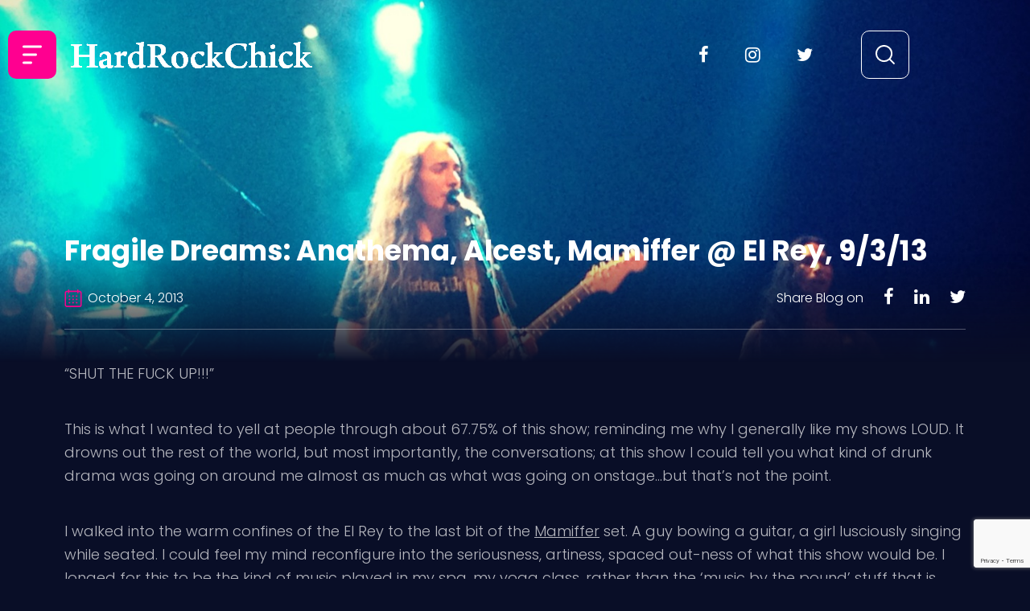

--- FILE ---
content_type: text/html; charset=UTF-8
request_url: https://hardrockchick.com/fragile-dreams-anathema-alcest-mamiffer-el-rey-9313/
body_size: 21383
content:
<!DOCTYPE html>
<html lang="en-US">
<head>
	<meta charset="UTF-8" />
	<meta name="viewport" content="width=device-width, initial-scale=1" />
	<link rel="profile" href="http://gmpg.org/xfn/11" />
	<link rel="pingback" href="https://hardrockchick.com/xmlrpc.php" />
	<title>Fragile Dreams: Anathema, Alcest, Mamiffer @ El Rey, 9/3/13 &#8211; HardRockChick</title>
<meta name='robots' content='max-image-preview:large' />
<link rel="alternate" type="application/rss+xml" title="HardRockChick &raquo; Feed" href="https://hardrockchick.com/feed/" />
<link rel="alternate" type="application/rss+xml" title="HardRockChick &raquo; Comments Feed" href="https://hardrockchick.com/comments/feed/" />
<link rel="alternate" type="application/rss+xml" title="HardRockChick &raquo; Fragile Dreams: Anathema, Alcest, Mamiffer @ El Rey, 9/3/13 Comments Feed" href="https://hardrockchick.com/fragile-dreams-anathema-alcest-mamiffer-el-rey-9313/feed/" />
<link rel="alternate" title="oEmbed (JSON)" type="application/json+oembed" href="https://hardrockchick.com/wp-json/oembed/1.0/embed?url=https%3A%2F%2Fhardrockchick.com%2Ffragile-dreams-anathema-alcest-mamiffer-el-rey-9313%2F" />
<link rel="alternate" title="oEmbed (XML)" type="text/xml+oembed" href="https://hardrockchick.com/wp-json/oembed/1.0/embed?url=https%3A%2F%2Fhardrockchick.com%2Ffragile-dreams-anathema-alcest-mamiffer-el-rey-9313%2F&#038;format=xml" />
<style id='wp-img-auto-sizes-contain-inline-css'>
img:is([sizes=auto i],[sizes^="auto," i]){contain-intrinsic-size:3000px 1500px}
/*# sourceURL=wp-img-auto-sizes-contain-inline-css */
</style>
<link rel='stylesheet' id='dashicons-css' href='https://hardrockchick.com/wp-includes/css/dashicons.min.css?ver=6.9' media='all' />
<link rel='stylesheet' id='post-views-counter-frontend-css' href='https://hardrockchick.com/wp-content/plugins/post-views-counter/css/frontend.css?ver=1.6.1' media='all' />
<link rel='stylesheet' id='hfe-widgets-style-css' href='https://hardrockchick.com/wp-content/plugins/header-footer-elementor/inc/widgets-css/frontend.css?ver=2.7.1' media='all' />
<style id='wp-emoji-styles-inline-css'>

	img.wp-smiley, img.emoji {
		display: inline !important;
		border: none !important;
		box-shadow: none !important;
		height: 1em !important;
		width: 1em !important;
		margin: 0 0.07em !important;
		vertical-align: -0.1em !important;
		background: none !important;
		padding: 0 !important;
	}
/*# sourceURL=wp-emoji-styles-inline-css */
</style>
<link rel='stylesheet' id='contact-form-7-css' href='https://hardrockchick.com/wp-content/plugins/contact-form-7/includes/css/styles.css?ver=6.1.4' media='all' />
<link rel='stylesheet' id='hfe-style-css' href='https://hardrockchick.com/wp-content/plugins/header-footer-elementor/assets/css/header-footer-elementor.css?ver=2.7.1' media='all' />
<link rel='stylesheet' id='elementor-icons-css' href='https://hardrockchick.com/wp-content/plugins/elementor/assets/lib/eicons/css/elementor-icons.min.css?ver=5.45.0' media='all' />
<link rel='stylesheet' id='elementor-frontend-css' href='https://hardrockchick.com/wp-content/plugins/elementor/assets/css/frontend.min.css?ver=3.34.0' media='all' />
<link rel='stylesheet' id='elementor-post-7-css' href='https://hardrockchick.com/wp-content/uploads/elementor/css/post-7.css?ver=1766639624' media='all' />
<link rel='stylesheet' id='elementor-post-21-css' href='https://hardrockchick.com/wp-content/uploads/elementor/css/post-21.css?ver=1766639624' media='all' />
<link rel='stylesheet' id='elementor-post-25-css' href='https://hardrockchick.com/wp-content/uploads/elementor/css/post-25.css?ver=1766639624' media='all' />
<link rel='stylesheet' id='hardrock-style-css' href='https://hardrockchick.com/wp-content/themes/hardrock/style.css?ver=1.0.0' media='all' />
<link rel='stylesheet' id='bootstrap-css' href='https://hardrockchick.com/wp-content/themes/hardrock/css/bootstrap.min.css?ver=1768977270' media='all' />
<link rel='stylesheet' id='swiper-bundle-css' href='https://hardrockchick.com/wp-content/themes/hardrock/css/swiper-bundle.min.css?ver=1768977270' media='all' />
<link rel='stylesheet' id='theme-css-css' href='https://hardrockchick.com/wp-content/themes/hardrock/css/theme.css?ver=1768977270' media='all' />
<link rel='stylesheet' id='theme-responsive-css' href='https://hardrockchick.com/wp-content/themes/hardrock/css/theme-responsive.css?ver=1768977270' media='all' />
<link rel='stylesheet' id='wpdreams-asl-basic-css' href='https://hardrockchick.com/wp-content/plugins/ajax-search-lite/css/style.basic.css?ver=4.13.4' media='all' />
<style id='wpdreams-asl-basic-inline-css'>

					div[id*='ajaxsearchlitesettings'].searchsettings .asl_option_inner label {
						font-size: 0px !important;
						color: rgba(0, 0, 0, 0);
					}
					div[id*='ajaxsearchlitesettings'].searchsettings .asl_option_inner label:after {
						font-size: 11px !important;
						position: absolute;
						top: 0;
						left: 0;
						z-index: 1;
					}
					.asl_w_container {
						width: 100%;
						margin: 0px 0px 0px 0px;
						min-width: 200px;
					}
					div[id*='ajaxsearchlite'].asl_m {
						width: 100%;
					}
					div[id*='ajaxsearchliteres'].wpdreams_asl_results div.resdrg span.highlighted {
						font-weight: bold;
						color: rgba(217, 49, 43, 1);
						background-color: rgba(238, 238, 238, 1);
					}
					div[id*='ajaxsearchliteres'].wpdreams_asl_results .results img.asl_image {
						width: 70px;
						height: 70px;
						object-fit: cover;
					}
					div[id*='ajaxsearchlite'].asl_r .results {
						max-height: none;
					}
					div[id*='ajaxsearchlite'].asl_r {
						position: absolute;
					}
				
						div.asl_r.asl_w.vertical .results .item::after {
							display: block;
							position: absolute;
							bottom: 0;
							content: '';
							height: 1px;
							width: 100%;
							background: #D8D8D8;
						}
						div.asl_r.asl_w.vertical .results .item.asl_last_item::after {
							display: none;
						}
					
/*# sourceURL=wpdreams-asl-basic-inline-css */
</style>
<link rel='stylesheet' id='wpdreams-asl-instance-css' href='https://hardrockchick.com/wp-content/plugins/ajax-search-lite/css/style-curvy-black.css?ver=4.13.4' media='all' />
<link rel='stylesheet' id='hfe-elementor-icons-css' href='https://hardrockchick.com/wp-content/plugins/elementor/assets/lib/eicons/css/elementor-icons.min.css?ver=5.34.0' media='all' />
<link rel='stylesheet' id='hfe-icons-list-css' href='https://hardrockchick.com/wp-content/plugins/elementor/assets/css/widget-icon-list.min.css?ver=3.24.3' media='all' />
<link rel='stylesheet' id='hfe-social-icons-css' href='https://hardrockchick.com/wp-content/plugins/elementor/assets/css/widget-social-icons.min.css?ver=3.24.0' media='all' />
<link rel='stylesheet' id='hfe-social-share-icons-brands-css' href='https://hardrockchick.com/wp-content/plugins/elementor/assets/lib/font-awesome/css/brands.css?ver=5.15.3' media='all' />
<link rel='stylesheet' id='hfe-social-share-icons-fontawesome-css' href='https://hardrockchick.com/wp-content/plugins/elementor/assets/lib/font-awesome/css/fontawesome.css?ver=5.15.3' media='all' />
<link rel='stylesheet' id='hfe-nav-menu-icons-css' href='https://hardrockchick.com/wp-content/plugins/elementor/assets/lib/font-awesome/css/solid.css?ver=5.15.3' media='all' />
<link rel='stylesheet' id='elementor-gf-local-roboto-css' href='https://hardrockchick.com/wp-content/uploads/elementor/google-fonts/css/roboto.css?ver=1742363497' media='all' />
<link rel='stylesheet' id='elementor-gf-local-robotoslab-css' href='https://hardrockchick.com/wp-content/uploads/elementor/google-fonts/css/robotoslab.css?ver=1742363505' media='all' />
<link rel='stylesheet' id='elementor-gf-local-lobster-css' href='https://hardrockchick.com/wp-content/uploads/elementor/google-fonts/css/lobster.css?ver=1742363505' media='all' />
<link rel='stylesheet' id='elementor-gf-local-poppins-css' href='https://hardrockchick.com/wp-content/uploads/elementor/google-fonts/css/poppins.css?ver=1742363509' media='all' />
<script id="post-views-counter-frontend-js-before">
var pvcArgsFrontend = {"mode":"js","postID":14007,"requestURL":"https:\/\/hardrockchick.com\/wp-admin\/admin-ajax.php","nonce":"f61d388f82","dataStorage":"cookies","multisite":false,"path":"\/","domain":""};

//# sourceURL=post-views-counter-frontend-js-before
</script>
<script src="https://hardrockchick.com/wp-content/plugins/post-views-counter/js/frontend.js?ver=1.6.1" id="post-views-counter-frontend-js"></script>
<script src="https://hardrockchick.com/wp-includes/js/jquery/jquery.min.js?ver=3.7.1" id="jquery-core-js"></script>
<script src="https://hardrockchick.com/wp-includes/js/jquery/jquery-migrate.min.js?ver=3.4.1" id="jquery-migrate-js"></script>
<script id="jquery-js-after">
!function($){"use strict";$(document).ready(function(){$(this).scrollTop()>100&&$(".hfe-scroll-to-top-wrap").removeClass("hfe-scroll-to-top-hide"),$(window).scroll(function(){$(this).scrollTop()<100?$(".hfe-scroll-to-top-wrap").fadeOut(300):$(".hfe-scroll-to-top-wrap").fadeIn(300)}),$(".hfe-scroll-to-top-wrap").on("click",function(){$("html, body").animate({scrollTop:0},300);return!1})})}(jQuery);
!function($){'use strict';$(document).ready(function(){var bar=$('.hfe-reading-progress-bar');if(!bar.length)return;$(window).on('scroll',function(){var s=$(window).scrollTop(),d=$(document).height()-$(window).height(),p=d? s/d*100:0;bar.css('width',p+'%')});});}(jQuery);
//# sourceURL=jquery-js-after
</script>
<script src="https://hardrockchick.com/wp-content/themes/hardrock/js/bootstrap.bundle.min.js?ver=1768977270" id="bootstrap-bundle-js"></script>
<script src="https://hardrockchick.com/wp-content/themes/hardrock/js/bootstrap.min.js?ver=1768977270" id="bootstrap-min-js"></script>
<script src="https://hardrockchick.com/wp-content/themes/hardrock/js/theme.js?ver=1768977270" id="theme-js-js"></script>
<script src="https://hardrockchick.com/wp-content/themes/hardrock/js/swiper-bundle.min.js?ver=1768977270" id="swiper-bundle-js-js"></script>
<link rel="https://api.w.org/" href="https://hardrockchick.com/wp-json/" /><link rel="alternate" title="JSON" type="application/json" href="https://hardrockchick.com/wp-json/wp/v2/posts/14007" /><link rel="EditURI" type="application/rsd+xml" title="RSD" href="https://hardrockchick.com/xmlrpc.php?rsd" />
<meta name="generator" content="WordPress 6.9" />
<link rel="canonical" href="https://hardrockchick.com/fragile-dreams-anathema-alcest-mamiffer-el-rey-9313/" />
<link rel='shortlink' href='https://hardrockchick.com/?p=14007' />
<link rel="pingback" href="https://hardrockchick.com/xmlrpc.php">				<link rel="preconnect" href="https://fonts.gstatic.com" crossorigin />
				<link rel="preload" as="style" href="//fonts.googleapis.com/css?family=Open+Sans&display=swap" />
								<link rel="stylesheet" href="//fonts.googleapis.com/css?family=Open+Sans&display=swap" media="all" />
				<meta name="generator" content="Elementor 3.34.0; features: additional_custom_breakpoints; settings: css_print_method-external, google_font-enabled, font_display-auto">
			<style>
				.e-con.e-parent:nth-of-type(n+4):not(.e-lazyloaded):not(.e-no-lazyload),
				.e-con.e-parent:nth-of-type(n+4):not(.e-lazyloaded):not(.e-no-lazyload) * {
					background-image: none !important;
				}
				@media screen and (max-height: 1024px) {
					.e-con.e-parent:nth-of-type(n+3):not(.e-lazyloaded):not(.e-no-lazyload),
					.e-con.e-parent:nth-of-type(n+3):not(.e-lazyloaded):not(.e-no-lazyload) * {
						background-image: none !important;
					}
				}
				@media screen and (max-height: 640px) {
					.e-con.e-parent:nth-of-type(n+2):not(.e-lazyloaded):not(.e-no-lazyload),
					.e-con.e-parent:nth-of-type(n+2):not(.e-lazyloaded):not(.e-no-lazyload) * {
						background-image: none !important;
					}
				}
			</style>
			<link rel="icon" href="https://hardrockchick.com/wp-content/uploads/2022/02/icon.png" sizes="32x32" />
<link rel="icon" href="https://hardrockchick.com/wp-content/uploads/2022/02/icon.png" sizes="192x192" />
<link rel="apple-touch-icon" href="https://hardrockchick.com/wp-content/uploads/2022/02/icon.png" />
<meta name="msapplication-TileImage" content="https://hardrockchick.com/wp-content/uploads/2022/02/icon.png" />
		<style id="wp-custom-css">
			.main_banner
{
	background-size: cover;
}
.blog-top-text .left .box:nth-child(1), .blog-top-text .left .box:nth-child(3),
.blog-top-text .left .box:nth-child(4){
    display: none;
}
.latestpost-slider-btm-right .views:nth-child(1)
 {
	display: none;
}
.latestpost-slider-btm-right .views .comments:nth-child(3)
 {
	display: none;
}
.latestpost-slider-btm-right .comments {
	display: none;
}		</style>
		</head>

<body class="wp-singular post-template-default single single-post postid-14007 single-format-standard wp-theme-hardrock ehf-header ehf-footer ehf-template-hardrock ehf-stylesheet-hardrock elementor-default elementor-kit-7">
<div id="page" class="hfeed site">

		<header id="masthead" itemscope="itemscope" itemtype="https://schema.org/WPHeader">
			<p class="main-title bhf-hidden" itemprop="headline"><a href="https://hardrockchick.com" title="HardRockChick" rel="home">HardRockChick</a></p>
					<div data-elementor-type="wp-post" data-elementor-id="21" class="elementor elementor-21">
						<section class="elementor-section elementor-top-section elementor-element elementor-element-9073022 elementor-section-boxed elementor-section-height-default elementor-section-height-default" data-id="9073022" data-element_type="section">
						<div class="elementor-container elementor-column-gap-default">
					<div class="elementor-column elementor-col-50 elementor-top-column elementor-element elementor-element-6cf9e46 header-left" data-id="6cf9e46" data-element_type="column">
			<div class="elementor-widget-wrap elementor-element-populated">
						<div class="elementor-element elementor-element-5237266 elementor-view-stacked elementor-shape-square menu-icon elementor-widget__width-initial elementor-widget elementor-widget-icon" data-id="5237266" data-element_type="widget" data-widget_type="icon.default">
				<div class="elementor-widget-container">
							<div class="elementor-icon-wrapper">
			<div class="elementor-icon">
			<svg xmlns="http://www.w3.org/2000/svg" width="24" height="23" viewBox="0 0 24 23"><g id="Group_203" data-name="Group 203" transform="translate(-63 -113)"><rect id="Rectangle_594" data-name="Rectangle 594" width="24" height="3" rx="1.5" transform="translate(63 113)" fill="#fff"></rect><rect id="Rectangle_595" data-name="Rectangle 595" width="18" height="3" rx="1.5" transform="translate(63 123)" fill="#fff"></rect><rect id="Rectangle_596" data-name="Rectangle 596" width="12" height="3" rx="1.5" transform="translate(63 133)" fill="#fff"></rect></g></svg>			</div>
		</div>
						</div>
				</div>
				<div class="elementor-element elementor-element-ef7ac3f elementor-view-stacked elementor-shape-square menu-icon menu-close-icon elementor-widget__width-initial elementor-widget elementor-widget-icon" data-id="ef7ac3f" data-element_type="widget" data-widget_type="icon.default">
				<div class="elementor-widget-container">
							<div class="elementor-icon-wrapper">
			<div class="elementor-icon">
			<svg xmlns="http://www.w3.org/2000/svg" fill="#ffffff" viewBox="0 0 50 50" width="50px" height="50px"><path d="M 7.71875 6.28125 L 6.28125 7.71875 L 23.5625 25 L 6.28125 42.28125 L 7.71875 43.71875 L 25 26.4375 L 42.28125 43.71875 L 43.71875 42.28125 L 26.4375 25 L 43.71875 7.71875 L 42.28125 6.28125 L 25 23.5625 Z"></path></svg>			</div>
		</div>
						</div>
				</div>
				<div class="elementor-element elementor-element-67f6f44 elementor-widget__width-inherit hfe-nav-menu__breakpoint-none hfe-nav-menu__align-left hfe-submenu-icon-arrow hfe-submenu-animation-none hfe-link-redirect-child elementor-widget elementor-widget-navigation-menu" data-id="67f6f44" data-element_type="widget" data-settings="{&quot;padding_horizontal_menu_item&quot;:{&quot;unit&quot;:&quot;px&quot;,&quot;size&quot;:15,&quot;sizes&quot;:[]},&quot;padding_horizontal_menu_item_tablet&quot;:{&quot;unit&quot;:&quot;px&quot;,&quot;size&quot;:&quot;&quot;,&quot;sizes&quot;:[]},&quot;padding_horizontal_menu_item_mobile&quot;:{&quot;unit&quot;:&quot;px&quot;,&quot;size&quot;:&quot;&quot;,&quot;sizes&quot;:[]},&quot;padding_vertical_menu_item&quot;:{&quot;unit&quot;:&quot;px&quot;,&quot;size&quot;:15,&quot;sizes&quot;:[]},&quot;padding_vertical_menu_item_tablet&quot;:{&quot;unit&quot;:&quot;px&quot;,&quot;size&quot;:&quot;&quot;,&quot;sizes&quot;:[]},&quot;padding_vertical_menu_item_mobile&quot;:{&quot;unit&quot;:&quot;px&quot;,&quot;size&quot;:&quot;&quot;,&quot;sizes&quot;:[]},&quot;menu_space_between&quot;:{&quot;unit&quot;:&quot;px&quot;,&quot;size&quot;:&quot;&quot;,&quot;sizes&quot;:[]},&quot;menu_space_between_tablet&quot;:{&quot;unit&quot;:&quot;px&quot;,&quot;size&quot;:&quot;&quot;,&quot;sizes&quot;:[]},&quot;menu_space_between_mobile&quot;:{&quot;unit&quot;:&quot;px&quot;,&quot;size&quot;:&quot;&quot;,&quot;sizes&quot;:[]},&quot;menu_row_space&quot;:{&quot;unit&quot;:&quot;px&quot;,&quot;size&quot;:&quot;&quot;,&quot;sizes&quot;:[]},&quot;menu_row_space_tablet&quot;:{&quot;unit&quot;:&quot;px&quot;,&quot;size&quot;:&quot;&quot;,&quot;sizes&quot;:[]},&quot;menu_row_space_mobile&quot;:{&quot;unit&quot;:&quot;px&quot;,&quot;size&quot;:&quot;&quot;,&quot;sizes&quot;:[]},&quot;dropdown_border_radius&quot;:{&quot;unit&quot;:&quot;px&quot;,&quot;top&quot;:&quot;&quot;,&quot;right&quot;:&quot;&quot;,&quot;bottom&quot;:&quot;&quot;,&quot;left&quot;:&quot;&quot;,&quot;isLinked&quot;:true},&quot;dropdown_border_radius_tablet&quot;:{&quot;unit&quot;:&quot;px&quot;,&quot;top&quot;:&quot;&quot;,&quot;right&quot;:&quot;&quot;,&quot;bottom&quot;:&quot;&quot;,&quot;left&quot;:&quot;&quot;,&quot;isLinked&quot;:true},&quot;dropdown_border_radius_mobile&quot;:{&quot;unit&quot;:&quot;px&quot;,&quot;top&quot;:&quot;&quot;,&quot;right&quot;:&quot;&quot;,&quot;bottom&quot;:&quot;&quot;,&quot;left&quot;:&quot;&quot;,&quot;isLinked&quot;:true},&quot;width_dropdown_item&quot;:{&quot;unit&quot;:&quot;px&quot;,&quot;size&quot;:&quot;220&quot;,&quot;sizes&quot;:[]},&quot;width_dropdown_item_tablet&quot;:{&quot;unit&quot;:&quot;px&quot;,&quot;size&quot;:&quot;&quot;,&quot;sizes&quot;:[]},&quot;width_dropdown_item_mobile&quot;:{&quot;unit&quot;:&quot;px&quot;,&quot;size&quot;:&quot;&quot;,&quot;sizes&quot;:[]},&quot;padding_horizontal_dropdown_item&quot;:{&quot;unit&quot;:&quot;px&quot;,&quot;size&quot;:&quot;&quot;,&quot;sizes&quot;:[]},&quot;padding_horizontal_dropdown_item_tablet&quot;:{&quot;unit&quot;:&quot;px&quot;,&quot;size&quot;:&quot;&quot;,&quot;sizes&quot;:[]},&quot;padding_horizontal_dropdown_item_mobile&quot;:{&quot;unit&quot;:&quot;px&quot;,&quot;size&quot;:&quot;&quot;,&quot;sizes&quot;:[]},&quot;padding_vertical_dropdown_item&quot;:{&quot;unit&quot;:&quot;px&quot;,&quot;size&quot;:15,&quot;sizes&quot;:[]},&quot;padding_vertical_dropdown_item_tablet&quot;:{&quot;unit&quot;:&quot;px&quot;,&quot;size&quot;:&quot;&quot;,&quot;sizes&quot;:[]},&quot;padding_vertical_dropdown_item_mobile&quot;:{&quot;unit&quot;:&quot;px&quot;,&quot;size&quot;:&quot;&quot;,&quot;sizes&quot;:[]},&quot;distance_from_menu&quot;:{&quot;unit&quot;:&quot;px&quot;,&quot;size&quot;:&quot;&quot;,&quot;sizes&quot;:[]},&quot;distance_from_menu_tablet&quot;:{&quot;unit&quot;:&quot;px&quot;,&quot;size&quot;:&quot;&quot;,&quot;sizes&quot;:[]},&quot;distance_from_menu_mobile&quot;:{&quot;unit&quot;:&quot;px&quot;,&quot;size&quot;:&quot;&quot;,&quot;sizes&quot;:[]},&quot;toggle_size&quot;:{&quot;unit&quot;:&quot;px&quot;,&quot;size&quot;:&quot;&quot;,&quot;sizes&quot;:[]},&quot;toggle_size_tablet&quot;:{&quot;unit&quot;:&quot;px&quot;,&quot;size&quot;:&quot;&quot;,&quot;sizes&quot;:[]},&quot;toggle_size_mobile&quot;:{&quot;unit&quot;:&quot;px&quot;,&quot;size&quot;:&quot;&quot;,&quot;sizes&quot;:[]},&quot;toggle_border_width&quot;:{&quot;unit&quot;:&quot;px&quot;,&quot;size&quot;:&quot;&quot;,&quot;sizes&quot;:[]},&quot;toggle_border_width_tablet&quot;:{&quot;unit&quot;:&quot;px&quot;,&quot;size&quot;:&quot;&quot;,&quot;sizes&quot;:[]},&quot;toggle_border_width_mobile&quot;:{&quot;unit&quot;:&quot;px&quot;,&quot;size&quot;:&quot;&quot;,&quot;sizes&quot;:[]},&quot;toggle_border_radius&quot;:{&quot;unit&quot;:&quot;px&quot;,&quot;size&quot;:&quot;&quot;,&quot;sizes&quot;:[]},&quot;toggle_border_radius_tablet&quot;:{&quot;unit&quot;:&quot;px&quot;,&quot;size&quot;:&quot;&quot;,&quot;sizes&quot;:[]},&quot;toggle_border_radius_mobile&quot;:{&quot;unit&quot;:&quot;px&quot;,&quot;size&quot;:&quot;&quot;,&quot;sizes&quot;:[]}}" data-widget_type="navigation-menu.default">
				<div class="elementor-widget-container">
								<div class="hfe-nav-menu hfe-layout-horizontal hfe-nav-menu-layout horizontal hfe-pointer__none" data-layout="horizontal">
				<div role="button" class="hfe-nav-menu__toggle elementor-clickable" tabindex="0" aria-label="Menu Toggle">
					<span class="screen-reader-text">Menu</span>
					<div class="hfe-nav-menu-icon">
											</div>
				</div>
				<nav class="hfe-nav-menu__layout-horizontal hfe-nav-menu__submenu-arrow" data-toggle-icon="" data-close-icon="" data-full-width="">
					<ul id="menu-1-67f6f44" class="hfe-nav-menu"><li id="menu-item-19840" class="menu-item menu-item-type-taxonomy menu-item-object-category current-post-ancestor current-menu-parent current-post-parent parent hfe-creative-menu"><a href="https://hardrockchick.com/category/live-review/" class = "hfe-menu-item">My Adventures</a></li>
<li id="menu-item-19841" class="menu-item menu-item-type-taxonomy menu-item-object-category parent hfe-creative-menu"><a href="https://hardrockchick.com/category/interviews/" class = "hfe-menu-item">Interviews</a></li>
<li id="menu-item-19842" class="menu-item menu-item-type-taxonomy menu-item-object-category parent hfe-creative-menu"><a href="https://hardrockchick.com/category/grammy/" class = "hfe-menu-item">GRAMMY blogs</a></li>
<li id="menu-item-19844" class="menu-item menu-item-type-taxonomy menu-item-object-category parent hfe-creative-menu"><a href="https://hardrockchick.com/category/nine-inch-nails/" class = "hfe-menu-item">HRC loves NIN</a></li>
<li id="menu-item-19845" class="menu-item menu-item-type-taxonomy menu-item-object-category parent hfe-creative-menu"><a href="https://hardrockchick.com/category/lists/" class = "hfe-menu-item">Lists</a></li>
<li id="menu-item-19846" class="menu-item menu-item-type-taxonomy menu-item-object-category parent hfe-creative-menu"><a href="https://hardrockchick.com/category/hrcs-musings/" class = "hfe-menu-item">Musings</a></li>
<li id="menu-item-19847" class="menu-item menu-item-type-custom menu-item-object-custom menu-item-has-children parent hfe-has-submenu hfe-creative-menu"><div class="hfe-has-submenu-container" tabindex="0" role="button" aria-haspopup="true" aria-expanded="false"><a href="#" class = "hfe-menu-item">Categories<span class='hfe-menu-toggle sub-arrow hfe-menu-child-0'><i class='fa'></i></span></a></div>
<ul class="sub-menu">
	<li id="menu-item-19848" class="menu-item menu-item-type-taxonomy menu-item-object-category current-post-ancestor current-menu-parent current-post-parent hfe-creative-menu"><a href="https://hardrockchick.com/category/live-review/" class = "hfe-sub-menu-item">My Musical Adventures</a></li>
	<li id="menu-item-19849" class="menu-item menu-item-type-taxonomy menu-item-object-category hfe-creative-menu"><a href="https://hardrockchick.com/category/grammy/" class = "hfe-sub-menu-item">GRAMMY rock blogs</a></li>
	<li id="menu-item-19850" class="menu-item menu-item-type-taxonomy menu-item-object-category hfe-creative-menu"><a href="https://hardrockchick.com/category/nine-inch-nails/" class = "hfe-sub-menu-item">HRC loves NIN</a></li>
	<li id="menu-item-19851" class="menu-item menu-item-type-taxonomy menu-item-object-category hfe-creative-menu"><a href="https://hardrockchick.com/category/i-just-heard/" class = "hfe-sub-menu-item">I just heard&#8230;</a></li>
	<li id="menu-item-19852" class="menu-item menu-item-type-taxonomy menu-item-object-category hfe-creative-menu"><a href="https://hardrockchick.com/category/interviews/" class = "hfe-sub-menu-item">Interviews</a></li>
	<li id="menu-item-19853" class="menu-item menu-item-type-taxonomy menu-item-object-category hfe-creative-menu"><a href="https://hardrockchick.com/category/lists/" class = "hfe-sub-menu-item">Lists</a></li>
	<li id="menu-item-19854" class="menu-item menu-item-type-taxonomy menu-item-object-category hfe-creative-menu"><a href="https://hardrockchick.com/category/hardrockchick/" class = "hfe-sub-menu-item">Miscellaneous</a></li>
	<li id="menu-item-19855" class="menu-item menu-item-type-taxonomy menu-item-object-category hfe-creative-menu"><a href="https://hardrockchick.com/category/hrcs-musings/" class = "hfe-sub-menu-item">Musings</a></li>
	<li id="menu-item-19856" class="menu-item menu-item-type-taxonomy menu-item-object-category hfe-creative-menu"><a href="https://hardrockchick.com/category/read-this/" class = "hfe-sub-menu-item">Read This</a></li>
	<li id="menu-item-19857" class="menu-item menu-item-type-taxonomy menu-item-object-category hfe-creative-menu"><a href="https://hardrockchick.com/category/upcoming-shows-alert/" class = "hfe-sub-menu-item">Rock Out SF</a></li>
	<li id="menu-item-19858" class="menu-item menu-item-type-taxonomy menu-item-object-category hfe-creative-menu"><a href="https://hardrockchick.com/category/rockin-sites/" class = "hfe-sub-menu-item">Rockin&#8217; Sites</a></li>
	<li id="menu-item-19859" class="menu-item menu-item-type-taxonomy menu-item-object-category hfe-creative-menu"><a href="https://hardrockchick.com/category/rockin-things-to-do/" class = "hfe-sub-menu-item">Rockin&#8217; Things To Do</a></li>
	<li id="menu-item-19860" class="menu-item menu-item-type-taxonomy menu-item-object-category hfe-creative-menu"><a href="https://hardrockchick.com/category/upcoming-ticket-sales-alert/" class = "hfe-sub-menu-item">Rockin&#8217; You Soon</a></li>
	<li id="menu-item-19861" class="menu-item menu-item-type-taxonomy menu-item-object-category hfe-creative-menu"><a href="https://hardrockchick.com/category/rock-video/" class = "hfe-sub-menu-item">Rockin&#8217; Videos</a></li>
	<li id="menu-item-19862" class="menu-item menu-item-type-taxonomy menu-item-object-category hfe-creative-menu"><a href="https://hardrockchick.com/category/rockumentaries/" class = "hfe-sub-menu-item">Rockumentaries</a></li>
</ul>
</li>
</ul> 
				</nav>
			</div>
							</div>
				</div>
				<div class="elementor-element elementor-element-3e2dc76 elementor-widget__width-auto logo elementor-widget elementor-widget-image" data-id="3e2dc76" data-element_type="widget" data-widget_type="image.default">
				<div class="elementor-widget-container">
																<a href="https://hardrockchick.com">
							<img width="300" height="33" src="https://hardrockchick.com/wp-content/uploads/2022/01/logo.png" class="attachment-full size-full wp-image-53" alt="" />								</a>
															</div>
				</div>
					</div>
		</div>
				<div class="elementor-column elementor-col-50 elementor-top-column elementor-element elementor-element-091931e header-right" data-id="091931e" data-element_type="column">
			<div class="elementor-widget-wrap elementor-element-populated">
						<div class="elementor-element elementor-element-69e78db social-media-icon elementor-widget__width-auto elementor-hidden-mobile elementor-widget elementor-widget-shortcode" data-id="69e78db" data-element_type="widget" data-widget_type="shortcode.default">
				<div class="elementor-widget-container">
							<div class="elementor-shortcode">       <a href="https://www.facebook.com/hardrockchick" target="_blank"><i class="fa fab fa-facebook-f"></i></a></a>
           <a href="https://www.instagram.com/hardrockchick/" target="_blank"><i class="fa fab fa-instagram"></i></a></a>
           <a href="https://twitter.com/hardrockchick" target="_blank"><i class="fa fab fa-twitter"></i></a></a>
    </div>
						</div>
				</div>
				<div class="elementor-element elementor-element-eb11029 elementor-view-framed elementor-shape-square elementor-widget__width-initial search_icon elementor-widget elementor-widget-icon" data-id="eb11029" data-element_type="widget" id="search_icon" data-widget_type="icon.default">
				<div class="elementor-widget-container">
							<div class="elementor-icon-wrapper">
			<div class="elementor-icon">
			<svg xmlns="http://www.w3.org/2000/svg" width="22.176" height="22.178" viewBox="0 0 22.176 22.178"><g id="Group_1937" data-name="Group 1937" transform="translate(-171.187 -462.8)"><path id="Path_620" data-name="Path 620" d="M180.314,462.8h1.254a1.53,1.53,0,0,0,.187.038,8.743,8.743,0,0,1,3.061.774,9.585,9.585,0,0,1,5.839,8.242,9.014,9.014,0,0,1-1,5.038c-.34.662-.771,1.278-1.185,1.954a1.431,1.431,0,0,1,.156.127q2.119,2.115,4.231,4.237c.746.746.439,1.072.432,1.09-.466.806-1.01.867-1.559.32q-1.907-1.9-3.807-3.807c-.249-.25-.494-.5-.748-.763l-.2.153a9.574,9.574,0,0,1-7.785,1.936,9.748,9.748,0,0,1-8-9.118,9.433,9.433,0,0,1,1.369-5.45,9.6,9.6,0,0,1,6.6-4.6C179.544,462.9,179.931,462.856,180.314,462.8Zm8.573,9.745a7.947,7.947,0,1,0-7.944,7.955A7.959,7.959,0,0,0,188.887,472.545Z" fill="#fff"></path></g></svg>			</div>
		</div>
						</div>
				</div>
				<div class="elementor-element elementor-element-f2d68df elementor-view-framed elementor-shape-square elementor-widget__width-initial search-close elementor-widget elementor-widget-icon" data-id="f2d68df" data-element_type="widget" data-widget_type="icon.default">
				<div class="elementor-widget-container">
							<div class="elementor-icon-wrapper">
			<div class="elementor-icon">
			<svg xmlns="http://www.w3.org/2000/svg" fill="#ffffff" viewBox="0 0 50 50" width="50px" height="50px"><path d="M 7.71875 6.28125 L 6.28125 7.71875 L 23.5625 25 L 6.28125 42.28125 L 7.71875 43.71875 L 25 26.4375 L 42.28125 43.71875 L 43.71875 42.28125 L 26.4375 25 L 43.71875 7.71875 L 42.28125 6.28125 L 25 23.5625 Z"></path></svg>			</div>
		</div>
						</div>
				</div>
					</div>
		</div>
					</div>
		</section>
				<section class="elementor-section elementor-top-section elementor-element elementor-element-6a18dbc topsearch_bar elementor-section-boxed elementor-section-height-default elementor-section-height-default" data-id="6a18dbc" data-element_type="section">
						<div class="elementor-container elementor-column-gap-default">
					<div class="elementor-column elementor-col-100 elementor-top-column elementor-element elementor-element-56ebbaf" data-id="56ebbaf" data-element_type="column">
			<div class="elementor-widget-wrap elementor-element-populated">
						<div class="elementor-element elementor-element-475adfd elementor-widget elementor-widget-shortcode" data-id="475adfd" data-element_type="widget" data-widget_type="shortcode.default">
				<div class="elementor-widget-container">
							<div class="elementor-shortcode"><div class="asl_w_container asl_w_container_1" data-id="1" data-instance="1">
	<div id='ajaxsearchlite1'
		data-id="1"
		data-instance="1"
		class="asl_w asl_m asl_m_1 asl_m_1_1">
		<div class="probox">

	
	<div class='prosettings' style='display:none;' data-opened=0>
				<div class='innericon'>
			<svg version="1.1" xmlns="http://www.w3.org/2000/svg" xmlns:xlink="http://www.w3.org/1999/xlink" x="0px" y="0px" width="22" height="22" viewBox="0 0 512 512" enable-background="new 0 0 512 512" xml:space="preserve">
					<polygon transform = "rotate(90 256 256)" points="142.332,104.886 197.48,50 402.5,256 197.48,462 142.332,407.113 292.727,256 "/>
				</svg>
		</div>
	</div>

	
	
	<div class='proinput'>
		<form role="search" action='#' autocomplete="off"
				aria-label="Search form">
			<input aria-label="Search input"
					type='search' class='orig'
					tabindex="0"
					name='phrase'
					placeholder='Search here..'
					value=''
					autocomplete="off"/>
			<input aria-label="Search autocomplete input"
					type='text'
					class='autocomplete'
					tabindex="-1"
					name='phrase'
					value=''
					autocomplete="off" disabled/>
			<input type='submit' value="Start search" style='width:0; height: 0; visibility: hidden;'>
		</form>
	</div>

	
	
	<button class='promagnifier' tabindex="0" aria-label="Search magnifier button">
				<span class='innericon' style="display:block;">
			<svg version="1.1" xmlns="http://www.w3.org/2000/svg" xmlns:xlink="http://www.w3.org/1999/xlink" x="0px" y="0px" width="22" height="22" viewBox="0 0 512 512" enable-background="new 0 0 512 512" xml:space="preserve">
					<path d="M460.355,421.59L353.844,315.078c20.041-27.553,31.885-61.437,31.885-98.037
						C385.729,124.934,310.793,50,218.686,50C126.58,50,51.645,124.934,51.645,217.041c0,92.106,74.936,167.041,167.041,167.041
						c34.912,0,67.352-10.773,94.184-29.158L419.945,462L460.355,421.59z M100.631,217.041c0-65.096,52.959-118.056,118.055-118.056
						c65.098,0,118.057,52.959,118.057,118.056c0,65.096-52.959,118.056-118.057,118.056C153.59,335.097,100.631,282.137,100.631,217.041
						z"/>
				</svg>
		</span>
	</button>

	
	
	<div class='proloading'>

		<div class="asl_loader"><div class="asl_loader-inner asl_simple-circle"></div></div>

			</div>

			<div class='proclose'>
			<svg version="1.1" xmlns="http://www.w3.org/2000/svg" xmlns:xlink="http://www.w3.org/1999/xlink" x="0px"
				y="0px"
				width="12" height="12" viewBox="0 0 512 512" enable-background="new 0 0 512 512"
				xml:space="preserve">
				<polygon points="438.393,374.595 319.757,255.977 438.378,137.348 374.595,73.607 255.995,192.225 137.375,73.622 73.607,137.352 192.246,255.983 73.622,374.625 137.352,438.393 256.002,319.734 374.652,438.378 "/>
			</svg>
		</div>
	
	
</div>	</div>
	<div class='asl_data_container' style="display:none !important;">
		<div class="asl_init_data wpdreams_asl_data_ct"
	style="display:none !important;"
	id="asl_init_id_1"
	data-asl-id="1"
	data-asl-instance="1"
	data-settings="{&quot;homeurl&quot;:&quot;https:\/\/hardrockchick.com\/&quot;,&quot;resultstype&quot;:&quot;vertical&quot;,&quot;resultsposition&quot;:&quot;hover&quot;,&quot;itemscount&quot;:4,&quot;charcount&quot;:0,&quot;highlight&quot;:false,&quot;highlightWholewords&quot;:true,&quot;singleHighlight&quot;:false,&quot;scrollToResults&quot;:{&quot;enabled&quot;:false,&quot;offset&quot;:0},&quot;resultareaclickable&quot;:1,&quot;autocomplete&quot;:{&quot;enabled&quot;:false,&quot;lang&quot;:&quot;en&quot;,&quot;trigger_charcount&quot;:0},&quot;mobile&quot;:{&quot;menu_selector&quot;:&quot;#menu-toggle&quot;},&quot;trigger&quot;:{&quot;click&quot;:&quot;ajax_search&quot;,&quot;click_location&quot;:&quot;same&quot;,&quot;update_href&quot;:false,&quot;return&quot;:&quot;ajax_search&quot;,&quot;return_location&quot;:&quot;same&quot;,&quot;facet&quot;:true,&quot;type&quot;:true,&quot;redirect_url&quot;:&quot;?s={phrase}&quot;,&quot;delay&quot;:300},&quot;animations&quot;:{&quot;pc&quot;:{&quot;settings&quot;:{&quot;anim&quot;:&quot;fadedrop&quot;,&quot;dur&quot;:300},&quot;results&quot;:{&quot;anim&quot;:&quot;fadedrop&quot;,&quot;dur&quot;:300},&quot;items&quot;:&quot;voidanim&quot;},&quot;mob&quot;:{&quot;settings&quot;:{&quot;anim&quot;:&quot;fadedrop&quot;,&quot;dur&quot;:300},&quot;results&quot;:{&quot;anim&quot;:&quot;fadedrop&quot;,&quot;dur&quot;:300},&quot;items&quot;:&quot;voidanim&quot;}},&quot;autop&quot;:{&quot;state&quot;:true,&quot;phrase&quot;:&quot;&quot;,&quot;count&quot;:&quot;1&quot;},&quot;resPage&quot;:{&quot;useAjax&quot;:false,&quot;selector&quot;:&quot;#main&quot;,&quot;trigger_type&quot;:true,&quot;trigger_facet&quot;:true,&quot;trigger_magnifier&quot;:false,&quot;trigger_return&quot;:false},&quot;resultsSnapTo&quot;:&quot;left&quot;,&quot;results&quot;:{&quot;width&quot;:&quot;auto&quot;,&quot;width_tablet&quot;:&quot;auto&quot;,&quot;width_phone&quot;:&quot;auto&quot;},&quot;settingsimagepos&quot;:&quot;right&quot;,&quot;closeOnDocClick&quot;:true,&quot;overridewpdefault&quot;:false,&quot;override_method&quot;:&quot;get&quot;}"></div>
	<div id="asl_hidden_data">
		<svg style="position:absolute" height="0" width="0">
			<filter id="aslblur">
				<feGaussianBlur in="SourceGraphic" stdDeviation="4"/>
			</filter>
		</svg>
		<svg style="position:absolute" height="0" width="0">
			<filter id="no_aslblur"></filter>
		</svg>
	</div>
	</div>

	<div id='ajaxsearchliteres1'
	class='vertical wpdreams_asl_results asl_w asl_r asl_r_1 asl_r_1_1'>

	
	<div class="results">

		
		<div class="resdrg">
		</div>

		
	</div>

	
	
</div>

	<div id='__original__ajaxsearchlitesettings1'
		data-id="1"
		class="searchsettings wpdreams_asl_settings asl_w asl_s asl_s_1">
		<form name='options'
		aria-label="Search settings form"
		autocomplete = 'off'>

	
	
	<input type="hidden" name="filters_changed" style="display:none;" value="0">
	<input type="hidden" name="filters_initial" style="display:none;" value="1">

	<div class="asl_option_inner hiddend">
		<input type='hidden' name='qtranslate_lang' id='qtranslate_lang'
				value='0'/>
	</div>

	
	
	<fieldset class="asl_sett_scroll">
		<legend style="display: none;">Generic selectors</legend>
		<div class="asl_option" tabindex="0">
			<div class="asl_option_inner">
				<input type="checkbox" value="exact"
						aria-label="Exact matches only"
						name="asl_gen[]" />
				<div class="asl_option_checkbox"></div>
			</div>
			<div class="asl_option_label">
				Exact matches only			</div>
		</div>
		<div class="asl_option" tabindex="0">
			<div class="asl_option_inner">
				<input type="checkbox" value="title"
						aria-label="Search in title"
						name="asl_gen[]"  checked="checked"/>
				<div class="asl_option_checkbox"></div>
			</div>
			<div class="asl_option_label">
				Search in title			</div>
		</div>
		<div class="asl_option" tabindex="0">
			<div class="asl_option_inner">
				<input type="checkbox" value="content"
						aria-label="Search in content"
						name="asl_gen[]"  checked="checked"/>
				<div class="asl_option_checkbox"></div>
			</div>
			<div class="asl_option_label">
				Search in content			</div>
		</div>
		<div class="asl_option_inner hiddend">
			<input type="checkbox" value="excerpt"
					aria-label="Search in excerpt"
					name="asl_gen[]"  checked="checked"/>
			<div class="asl_option_checkbox"></div>
		</div>
	</fieldset>
	<fieldset class="asl_sett_scroll">
		<legend style="display: none;">Post Type Selectors</legend>
					<div class="asl_option_inner hiddend">
				<input type="checkbox" value="post"
						aria-label="Hidden option, ignore please"
						name="customset[]" checked="checked"/>
			</div>
						<div class="asl_option_inner hiddend">
				<input type="checkbox" value="page"
						aria-label="Hidden option, ignore please"
						name="customset[]" checked="checked"/>
			</div>
				</fieldset>
	</form>
	</div>
</div>

</div>
						</div>
				</div>
					</div>
		</div>
					</div>
		</section>
				</div>
				</header>

	<div class="elementor">
  <div class="main_banner" style="background-image: url('https://hardrockchick.com/wp-content/uploads/2013/10/IMG_5367.jpg');">
    <div class="container">
      <div class="blog-top">
        <div class="blog-top-title">
          <h1>Fragile Dreams: Anathema, Alcest, Mamiffer @ El Rey, 9/3/13</h1>
        </div>
        <div class="blog-top-text">
          <div class="left">
            <div class="box">
              <div class="icon">
                <svg enable-background="new 0 0 500 500" id="Layer_1" version="1.1" viewBox="0 0 500 500">
                  <g>
                    <g>
                      <path d="M250,291.6c-52.8,0-95.8-43-95.8-95.8s43-95.8,95.8-95.8s95.8,43,95.8,95.8S302.8,291.6,250,291.6z M250,127.3    c-37.7,0-68.4,30.7-68.4,68.4s30.7,68.4,68.4,68.4s68.4-30.7,68.4-68.4S287.7,127.3,250,127.3z" fill="#f8008c"/>
                    </g>
                    <g>
                      <path d="M386.9,401.1h-27.4c0-60.4-49.1-109.5-109.5-109.5s-109.5,49.1-109.5,109.5h-27.4c0-75.5,61.4-136.9,136.9-136.9    S386.9,325.6,386.9,401.1z" fill="#f8008c" />
                    </g>
                  </g>
                </svg>
              </div>
                            dev@hard            </div>
            <div class="box">
              <div class="icon">
                <svg xmlns="http://www.w3.org/2000/svg" width="22.753" height="23.628" viewBox="0 0 22.753 23.628">
                  <g id="Group_281" data-name="Group 281" transform="translate(0)">
                    <path id="Path_3465" data-name="Path 3465" d="M-73.347,440h.415a1.023,1.023,0,0,1,.656,1.158c-.018.188,0,.38,0,.581h10.508c0-.232-.006-.453,0-.674a2.18,2.18,0,0,1,.05-.477.98.98,0,0,1,.6-.588h.415a1,1,0,0,1,.685,1.118c-.014.2,0,.41,0,.634.435,0,.843-.026,1.246.008a4.21,4.21,0,0,1,1.1.2,3.1,3.1,0,0,1,2.023,3.057q0,7.671,0,15.342c0,.123-.006.246-.015.369a3.108,3.108,0,0,1-3.068,2.893q-8.294.013-16.587,0a2.8,2.8,0,0,1-1.311-.314,3.1,3.1,0,0,1-1.772-2.95q0-7.613,0-15.226c0-.146,0-.292.011-.438a3.065,3.065,0,0,1,2.454-2.86,10.415,10.415,0,0,1,1.607-.084c.1,0,.193,0,.3,0,0-.235.012-.436,0-.634A1,1,0,0,1-73.347,440Zm-.682,3.5h-1.094a1.4,1.4,0,0,0-1.53,1.532q0,7.648,0,15.3a1.4,1.4,0,0,0,1.544,1.543h11.743c1.523,0,3.045,0,4.568,0a1.363,1.363,0,0,0,1.345-1.022,2.136,2.136,0,0,0,.054-.525q0-7.637,0-15.273a2.3,2.3,0,0,0-.023-.368,1.238,1.238,0,0,0-.989-1.116,11.18,11.18,0,0,0-1.611-.088c0,.308,0,.561,0,.814a.894.894,0,0,1-.88.956.887.887,0,0,1-.87-.959c0-.259,0-.517,0-.771H-72.279c0,.271,0,.524,0,.777a.886.886,0,0,1-.876.953.9.9,0,0,1-.874-.962C-74.031,444.038-74.029,443.785-74.029,443.5Z" transform="translate(78.402 -440)" fill="#f8008c"/>
                    <path id="Path_3466" data-name="Path 3466" d="M8.008,710.193a1.1,1.1,0,1,1-1.1,1.079A1.105,1.105,0,0,1,8.008,710.193Z" transform="translate(-1.657 -693.568)" fill="#f8008c"/>
                    <path id="Path_3467" data-name="Path 3467" d="M8,641.341a1.093,1.093,0,1,1,1.1-1.106A1.106,1.106,0,0,1,8,641.341Z" transform="translate(-1.659 -626.901)" fill="#f8008c"/>
                    <path id="Path_3468" data-name="Path 3468" d="M163.448,569.177a1.089,1.089,0,1,1,1.081,1.088A1.081,1.081,0,0,1,163.448,569.177Z" transform="translate(-148.567 -560.205)" fill="#f8008c"/>
                    <path id="Path_3469" data-name="Path 3469" d="M87.423,711.283a1.091,1.091,0,1,1-1.086-1.091A1.1,1.1,0,0,1,87.423,711.283Z" transform="translate(-75.171 -693.568)" fill="#f8008c"/>
                    <path id="Path_3470" data-name="Path 3470" d="M165.629,640.218a1.089,1.089,0,1,1-1.085-1.085A1.089,1.089,0,0,1,165.629,640.218Z" transform="translate(-148.57 -626.882)" fill="#f8008c"/>
                    <path id="Path_3471" data-name="Path 3471" d="M8,568.089a1.09,1.09,0,1,1-1.09,1.082A1.092,1.092,0,0,1,8,568.089Z" transform="translate(-1.658 -560.208)" fill="#f8008c"/>
                    <path id="Path_3472" data-name="Path 3472" d="M165.629,711.292a1.089,1.089,0,1,1-1.1-1.1A1.092,1.092,0,0,1,165.629,711.292Z" transform="translate(-148.57 -693.569)" fill="#f8008c"/>
                    <path id="Path_3473" data-name="Path 3473" d="M85.24,640.244a1.091,1.091,0,1,1,2.183-.019,1.091,1.091,0,1,1-2.183.019Z" transform="translate(-75.171 -626.89)" fill="#f8008c"/>
                    <path id="Path_3474" data-name="Path 3474" d="M86.321,568.088a1.09,1.09,0,1,1-1.082,1.085A1.087,1.087,0,0,1,86.321,568.088Z" transform="translate(-75.17 -560.207)" fill="#f8008c"/>
                  </g>
                </svg>
              </div>
              October 4, 2013            </div>
            <div class="box">
              <div class="icon">
                        <svg xmlns="http://www.w3.org/2000/svg" width="29.777" height="16.085" viewBox="0 0 29.777 16.085">
                          <g id="Group_1947" data-name="Group 1947" transform="translate(0.5 0.502)">
                            <path id="Path_3480" data-name="Path 3480" d="M85.5,482.808c.116-.116.237-.227.347-.348a23.107,23.107,0,0,1,8.667-6.1,14.256,14.256,0,0,1,11.547.395,23.37,23.37,0,0,1,7.95,5.984c.03.035.057.072.111.142-.356.388-.7.79-1.073,1.163a23.126,23.126,0,0,1-7.681,5.228,14.585,14.585,0,0,1-5.766,1.136,15.12,15.12,0,0,1-6.04-1.432A23.376,23.376,0,0,1,85.7,483.1a2.138,2.138,0,0,0-.2-.178Zm20.178.047a5.869,5.869,0,1,0-5.854,5.877A5.878,5.878,0,0,0,105.678,482.856Zm.392-4.247a7.679,7.679,0,0,1,0,8.51,22.776,22.776,0,0,0,5.785-4.255A22.86,22.86,0,0,0,106.07,478.608Zm-12.521,8.509a7.68,7.68,0,0,1,0-8.513,23.169,23.169,0,0,0-5.789,4.261A22.9,22.9,0,0,0,93.549,487.117Z" transform="translate(-85.5 -475.324)" fill="#f8008c" stroke="rgba(0,0,0,0)" stroke-width="1"/>
                            <path id="Path_3486" data-name="Path 3486" d="M248.791,545.28a2.514,2.514,0,1,1-2.495-2.519A2.521,2.521,0,0,1,248.791,545.28Zm-1.677-.014a.837.837,0,1,0-.822.846A.848.848,0,0,0,247.115,545.266Z" transform="translate(-231.968 -537.734)" fill="#f8008c" stroke="rgba(0,0,0,0)" stroke-width="1"/>
                          </g>
                        </svg>
                      </div>
              <span class="span-reading-time rt-reading-time"><span class="rt-label rt-prefix"></span> <span class="rt-time"> 3</span> <span class="rt-label rt-postfix"></span></span>            </div>
            <div class="box">
              <div class="icon">
                <svg xmlns="http://www.w3.org/2000/svg" width="25.801" height="24.155" viewBox="0 0 25.801 24.155">
                  <g id="Group_1946" data-name="Group 1946" transform="translate(0.5 0.5)">
                    <path id="Path_3477" data-name="Path 3477" d="M-365.549,419.933c-.834,0-1.641,0-2.449,0a2.436,2.436,0,0,1-1.675-.631,2.467,2.467,0,0,1-.837-1.925q0-3.745,0-7.491,0-2.764,0-5.527a2.484,2.484,0,0,1,2.609-2.612h19.579a2.481,2.481,0,0,1,2.611,2.61q0,6.483,0,12.966a2.482,2.482,0,0,1-2.612,2.61q-4.83,0-9.66.007a.759.759,0,0,0-.437.152q-2.771,2.2-5.529,4.414c-.081.065-.161.13-.243.192a.8.8,0,0,1-.895.105.807.807,0,0,1-.463-.775q0-1.873,0-3.745Zm1.653,2.409c.112-.087.173-.134.233-.182,1.479-1.183,2.96-2.362,4.433-3.552a1.408,1.408,0,0,1,.943-.333q5,.014,10,.005a.839.839,0,0,0,.929-.925q0-6.508,0-13.017a.842.842,0,0,0-.942-.938h-19.6a.847.847,0,0,0-.948.957q0,6.483,0,12.965a.844.844,0,0,0,.949.957c1.042,0,2.083,0,3.125,0a.827.827,0,0,1,.885.89c0,.956,0,1.911,0,2.867Z" transform="translate(370.51 -401.746)" fill="#f8008c" stroke="rgba(0,0,0,0)" stroke-width="1"/>
                    <path id="Path_3478" data-name="Path 3478" d="M-291.039,497.727q3.268,0,6.535,0a.822.822,0,0,1,.828,1.1.8.8,0,0,1-.714.551,2.046,2.046,0,0,1-.232,0h-12.889a1.563,1.563,0,0,1-.359-.025.826.826,0,0,1-.631-.886.822.822,0,0,1,.824-.739c.68-.007,1.36,0,2.041,0Z" transform="translate(303.467 -491.113)" fill="#f8008c" stroke="rgba(0,0,0,0)" stroke-width="1"/>
                    <path id="Path_3479" data-name="Path 3479" d="M-294.329,545.744h3.177a.84.84,0,0,1,.929.82.837.837,0,0,1-.918.832q-3.216,0-6.431,0a.837.837,0,0,1-.916-.834.832.832,0,0,1,.9-.818Q-295.956,545.742-294.329,545.744Z" transform="translate(303.449 -535.824)" fill="#f8008c" stroke="rgba(0,0,0,0)" stroke-width="1"/>
                  </g>
                </svg>
              </div>
              3            </div>
          </div>
          <div class="right">
            <div class="share_blog">Share Blog on <ul>
    <li><a href="http://www.facebook.com/sharer/sharer.php?u=https://hardrockchick.com/fragile-dreams-anathema-alcest-mamiffer-el-rey-9313/" target="_blank"><i
                class="fab fa-facebook-f"></i></a></li>
    <li><a href="https://www.linkedin.com/cws/share?url=https://hardrockchick.com/fragile-dreams-anathema-alcest-mamiffer-el-rey-9313/" target="_blank"><i
                class="fab fa-linkedin"></i></a></li>
    <li><a href="https://twitter.com/intent/tweet?text=https://hardrockchick.com/fragile-dreams-anathema-alcest-mamiffer-el-rey-9313/" target="_blank"><i
                class="fab fa-twitter"></i></a></li>
</ul>
</div>
          </div>
        </div>
      </div>
    </div>
  </div>

  <div class="blog-detail-content">
    <div class="container">
      <div class="content-editor">
                              <p>&#8220;SHUT THE FUCK UP!!!&#8221;</p>
<p>This is what I wanted to yell at people through about 67.75% of this show; reminding me why I generally like my shows LOUD.  It drowns out the rest of the world, but most importantly, the conversations; at this show I could tell you what kind of drunk drama was going on around me almost as much as what was going on onstage&#8230;but that&#8217;s not the point.</p>
<p>I walked into the warm confines of the El Rey to the last bit of the <a href="https://www.facebook.com/pages/Mamiffer/110768695615501">Mamiffer</a> set.  A guy bowing a guitar, a girl lusciously singing while seated.  I could feel my mind reconfigure into the seriousness, artiness, spaced out-ness of what this show would be.  I longed for this to be the kind of music played in my spa, my yoga class, rather than the &#8216;music by the pound&#8217; stuff that is status quo.  The atmosphere was cleared by the relaxing cerebral-ness of Mamiffer, though my mind was on fire.</p>
<p><a href="https://hardrockchick.com/wp-content/uploads/2013/10/IMG_5367.jpg"><img fetchpriority="high" decoding="async" src="https://hardrockchick.com/wp-content/uploads/2013/10/IMG_5367.jpg" alt="IMG_5367" width="300" height="300" class="alignright size-full wp-image-6754" /></a>This would be a co-headlining tour, and <a href="https://www.facebook.com/alcest.official">Alcest</a> took the stage first.  Thinking back to when I <a href="https://hardrockchick.com/2011/10/16/ground-enslaved-alcest-junius-the-troubadour-101411/">saw them with Enslaved</a> a couple years ago, I was impressed with the amount of fanboy-ism going down in there this time around.  I was standing behind a guy in a Carcass vest, <a href="https://hardrockchick.com/2013/09/29/no-love-lost-carcass-exhumed-the-troubadour-92813/">reminding me of last weekend</a>, but this could not be more different.  Yet the faces were kind of the same.  See, metalheads aren&#8217;t all close-minded speed and gore freaks; as soon as Alcest launched into their pretty French metal, it reminded me of the skill and craft rooted in classical music that a lot of metal is.  I like Alcest, but my reaction could not compare to the ear- and potentially other body part- orgasms going on around me.  It was kinda cute.  This is the kind of music I listen to while I work, and in the past I&#8217;ve found myself spacing out too much in sets like these- but Alcest continued to engage.  And make me wonder about their hair.  They have nice hair.  But still, the shining moments for me are when the band briefly cross over into more driving beats and gruff vocals, waking up my senses from floating in the current of their melodies.  Though &#8220;Beings of Light&#8221; was probably my favorite.</p>
<p><a href="https://hardrockchick.com/wp-content/uploads/2013/10/IMG_5393.jpg"><img decoding="async" src="https://hardrockchick.com/wp-content/uploads/2013/10/IMG_5393.jpg" alt="IMG_5393" width="300" height="300" class="alignleft size-full wp-image-6755" /></a>This would be <a href="https://www.facebook.com/weareanathema">Anathema</a>&#8216;s first US tour, and if I thought the fanboy level for Alcest was high, it damn near exploded for Anathema. But this is pop metal, so it didn&#8217;t explode into a pit, but people jumping up and down with glee.  I&#8217;m pretty sure that&#8217;s the first time I&#8217;ve ever used &#8220;glee&#8221; when talking about a metal band&#8230;but that&#8217;s pretty much the word of the night.  The band kept on emphasizing how happy they were to be there, and how thankful they were for their fans&#8217; support.  Between this and their dramatic love songs, it was an all-out love fest.  Which on any other day I might have gone to the bathroom to throw up, but things have changed for me.  Obviously I don&#8217;t know much about Anathema, but I was thoroughly impressed by their set.  It was unlike anything I&#8217;ve ever seen before, except for maybe Porcupine Tree.  Genre-bending, progressive as much as pop as much as metal as much as hard rock, they intrigued me.  With a female vocalist appearing and disappearing throughout the set, their songs varied in texture but maintained their unique tone.  I think the first song that really got me was &#8220;Thin Air&#8221;:</p>
<p><em>&#8220;And it feels like we&#8217;re already flying<br />
But the air is too thin and we&#8217;re dying<br />
The clouds all around take us higher<br />
The world far below is on fire<br />
I hold out my hand just to touch you<br />
And all that I know is I love you<br />
A vision a promise of heaven<br />
A reason for being forever</p>
<p>You&#8217;re just a whisper away&#8221;</em></p>
<p>During &#8220;A Natural Disaster&#8221;, they had the house lights dimmed and had everyone hold up lighters and cell phones- which made it brighter in there than their lighting did.  But it was the final two songs: &#8220;Closer&#8221;, which was introduced as a dance song, and &#8220;Fragile Dreams&#8221;, that immediately snapped me out of the show and into thinking that in a month I will be reunited with my favorite band again. From Carcass last week to Alcest and Anathema last night, to Mark Lanegan and then Depeche Mode again this weekend&#8230;the variety of music in my life makes me truly feel alive.</p>
                        </div>
    </div>
  </div>

    <div class="post_navigation">
      <div class="container">
        
                                <div class="nav-previous"><a href="https://hardrockchick.com/no-love-lost-carcass-exhumed-the-troubadour-92813/" rel="prev">Newer Post</a> 
          <h2><a href="https://hardrockchick.com/no-love-lost-carcass-exhumed-the-troubadour-92813/">No Love Lost: Carcass, Exhumed @ The Troubadour, 9/28/13</a></h2>
        </div>
      
                <div class="nav-next"><a href="https://hardrockchick.com/halo-of-ashes-mark-lanegan-sean-zander-the-troubadour-10513/" rel="next">Older Post</a>          <h2><a href="https://hardrockchick.com/halo-of-ashes-mark-lanegan-sean-zander-the-troubadour-10513/">Halo of Ashes: Mark Lanegan, Sean & Zander @ The Troubadour, 10/5/13</a></h2>
        </div>
      
      </div>
    </div>

    <!-- <div class="comment-form">
            <h2 class="comments-wrapper-heading"> Leave a comment </h2>
            <form id="commentform" action="https://hardrockchick.com/wp-comments-post.php" method="post" id="commentform">
              <p class="comment-form-author">
            <label for="author">Name</label>
            <span class="required">*</span>
            <input id="author" name="author" type="text" value="John Doe" size="30" aria-required="true">
        </p>
        <p class="comment-form-email">
            <label for="email">Email</label>
            <span class="required">*</span>
            <input id="email" name="email" type="text" value="johndoe@dodgeit.com" size="30" aria-required="true">
        </p>
        <p class="comment-form-url">
            <label for="url">Website</label>
            <input id="url" name="url" type="text" value size="30">
        </p>
        <p class="comment-form-comment">
            <label for="comment">Comment</label>
            <textarea id="comment" name="comment" cols="45" rows="8" aria-required="true"></textarea>
        </p>
        <p class="form-submit">
            <input name="submit" type="submit" id="submit" value="Leave A Comment">
            <input type="hidden" name="comment_post_ID" value="22" id="comment_post_ID">
            <input type="hidden" name="comment_parent" id="comment_parent" value="0">
        </p>
            </form>
 </div> -->
    
<div id="comments" class="comments-area">

			<h2 class="comments-title">
			Comments		</h2><!-- .comments-title -->

		
		<ol class="comment-list">
					<li id="comment-4686" class="comment even thread-even depth-1">
			<article id="div-comment-4686" class="comment-body">
				<footer class="comment-meta">
					<div class="comment-author vcard">
						<img alt='' src='https://secure.gravatar.com/avatar/90bc2de1a2ecf7c4054e400bf35067669ac48424d2baca371ef570239fd5043f?s=32&#038;d=mm&#038;r=g' srcset='https://secure.gravatar.com/avatar/90bc2de1a2ecf7c4054e400bf35067669ac48424d2baca371ef570239fd5043f?s=64&#038;d=mm&#038;r=g 2x' class='avatar avatar-32 photo' height='32' width='32' decoding='async'/>						<b class="fn">changeling</b> <span class="says">says:</span>					</div><!-- .comment-author -->

					<div class="comment-metadata">
						<a href="https://hardrockchick.com/fragile-dreams-anathema-alcest-mamiffer-el-rey-9313/#comment-4686"><time datetime="2013-10-05T06:24:54+00:00">October 5, 2013 at 6:24 am</time></a>					</div><!-- .comment-metadata -->

									</footer><!-- .comment-meta -->

				<div class="comment-content">
					<p>Thin air is so cool, man:)</p>
				</div><!-- .comment-content -->

				<div class="reply"><a rel="nofollow" class="comment-reply-link" href="https://hardrockchick.com/fragile-dreams-anathema-alcest-mamiffer-el-rey-9313/?replytocom=4686#respond" data-commentid="4686" data-postid="14007" data-belowelement="div-comment-4686" data-respondelement="respond" data-replyto="Reply to changeling" aria-label="Reply to changeling">Reply</a></div>			</article><!-- .comment-body -->
		</li><!-- #comment-## -->
		<li id="comment-8838" class="comment odd alt thread-odd thread-alt depth-1">
			<article id="div-comment-8838" class="comment-body">
				<footer class="comment-meta">
					<div class="comment-author vcard">
						<img alt='' src='https://secure.gravatar.com/avatar/2e4d45a0706c3f575f3c3b8a8f6c56789a1301bda698360cf3b7c16991976468?s=32&#038;d=mm&#038;r=g' srcset='https://secure.gravatar.com/avatar/2e4d45a0706c3f575f3c3b8a8f6c56789a1301bda698360cf3b7c16991976468?s=64&#038;d=mm&#038;r=g 2x' class='avatar avatar-32 photo' height='32' width='32' decoding='async'/>						<b class="fn"><a href="https://gubukshoescare.com" class="url" rel="ugc external nofollow">cuci sepatu terdekat palangkaraya</a></b> <span class="says">says:</span>					</div><!-- .comment-author -->

					<div class="comment-metadata">
						<a href="https://hardrockchick.com/fragile-dreams-anathema-alcest-mamiffer-el-rey-9313/#comment-8838"><time datetime="2026-01-05T10:27:11+00:00">January 5, 2026 at 10:27 am</time></a>					</div><!-- .comment-metadata -->

									</footer><!-- .comment-meta -->

				<div class="comment-content">
					<p>UID_25237885###<br />
cuci</p>
				</div><!-- .comment-content -->

				<div class="reply"><a rel="nofollow" class="comment-reply-link" href="https://hardrockchick.com/fragile-dreams-anathema-alcest-mamiffer-el-rey-9313/?replytocom=8838#respond" data-commentid="8838" data-postid="14007" data-belowelement="div-comment-8838" data-respondelement="respond" data-replyto="Reply to cuci sepatu terdekat palangkaraya" aria-label="Reply to cuci sepatu terdekat palangkaraya">Reply</a></div>			</article><!-- .comment-body -->
		</li><!-- #comment-## -->
		<li id="comment-8920" class="comment even thread-even depth-1">
			<article id="div-comment-8920" class="comment-body">
				<footer class="comment-meta">
					<div class="comment-author vcard">
						<img alt='' src='https://secure.gravatar.com/avatar/c1a698a071e90a2c33c652477be598824602395bbe61f6c7715d03739e10c648?s=32&#038;d=mm&#038;r=g' srcset='https://secure.gravatar.com/avatar/c1a698a071e90a2c33c652477be598824602395bbe61f6c7715d03739e10c648?s=64&#038;d=mm&#038;r=g 2x' class='avatar avatar-32 photo' height='32' width='32' decoding='async'/>						<b class="fn"><a href="https://accounts.binance.info/es-MX/register-person?ref=GJY4VW8W" class="url" rel="ugc external nofollow">binance account</a></b> <span class="says">says:</span>					</div><!-- .comment-author -->

					<div class="comment-metadata">
						<a href="https://hardrockchick.com/fragile-dreams-anathema-alcest-mamiffer-el-rey-9313/#comment-8920"><time datetime="2026-01-18T10:55:45+00:00">January 18, 2026 at 10:55 am</time></a>					</div><!-- .comment-metadata -->

									</footer><!-- .comment-meta -->

				<div class="comment-content">
					<p>I don&#8217;t think the title of your article matches the content lol. Just kidding, mainly because I had some doubts after reading the article. <a href="https://www.binance.info/cs/register?ref=OMM3XK51" rel="nofollow ugc">https://www.binance.info/cs/register?ref=OMM3XK51</a></p>
				</div><!-- .comment-content -->

				<div class="reply"><a rel="nofollow" class="comment-reply-link" href="https://hardrockchick.com/fragile-dreams-anathema-alcest-mamiffer-el-rey-9313/?replytocom=8920#respond" data-commentid="8920" data-postid="14007" data-belowelement="div-comment-8920" data-respondelement="respond" data-replyto="Reply to binance account" aria-label="Reply to binance account">Reply</a></div>			</article><!-- .comment-body -->
		</li><!-- #comment-## -->
		</ol><!-- .comment-list -->

			<div id="respond" class="comment-respond">
		<h3 id="reply-title" class="comment-reply-title">Leave a Comment <small><a rel="nofollow" id="cancel-comment-reply-link" href="/fragile-dreams-anathema-alcest-mamiffer-el-rey-9313/#respond" style="display:none;">Cancel reply</a></small></h3><form action="https://hardrockchick.com/wp-comments-post.php" method="post" id="commentform" class="comment-form"><p class="comment-notes"><span id="email-notes">Your email address will not be published.</span> <span class="required-field-message">Required fields are marked <span class="required">*</span></span></p><p class="comment-form-author"><label for="author">Name</label> <input id="author" name="author" type="text" value="" size="30" maxlength="245" autocomplete="name" /></p>
<p class="comment-form-email"><label for="email">Email</label> <input id="email" name="email" type="email" value="" size="30" maxlength="100" aria-describedby="email-notes" autocomplete="email" /></p>
<p class="comment-form-url"><label for="url">Website</label> <input id="url" name="url" type="url" value="" size="30" maxlength="200" autocomplete="url" /></p>
<p class="comment-form-comment"><label for="comment">Comment <span class="required">*</span></label> <textarea id="comment" name="comment" cols="45" rows="8" maxlength="65525" required></textarea></p><p class="form-submit"><input name="submit" type="submit" id="submit" class="submit" value="Leave A Comment" /> <input type='hidden' name='comment_post_ID' value='14007' id='comment_post_ID' />
<input type='hidden' name='comment_parent' id='comment_parent' value='0' />
</p></form>	</div><!-- #respond -->
	
</div><!-- #comments -->

<section class="interviews-slider-wrap">
  <div class="container arrow-right-wrap">
    <h2>Related Posts</h2>
    <div class="slider-arrow-wrap">
        <div class="swiper-button-prev"></div>
        <div class="swiper-button-next"></div>
    </div>
  </div>
  <div class="container">
  <div class="swiper interviews-slider">
    <div class="swiper-wrapper">
            <div class="swiper-slide">
        <div class="latestpost-slider-box">
          <div class="latestpost-slider-image">
                              <img src="https://hardrockchick.com/wp-content/uploads/2024/07/IMG_4603-scaled.jpeg" />
            
          </div>
          <div class="latestpost-slider-title">
            <h3>Horror Business: The Original Misfits, Iggy Pop, Social Distortion, Bad Religion, Sublime, The Damned @ No Values, Pomona Fairgrounds, 6/8/24</h3>
          </div>
          <div class="latestpost-slider-content">
            <p>&#8220;Too much horror businessDriving late at nightPsycho 78My bathroom is newYou, you don&#8217;t go in the bathroom with mePsycho 7812&hellip;</p>
          </div>
          <div class="latestpost-slider-readmore">
            <p><a href="https://hardrockchick.com/horror-business-the-original-misfits-iggy-pop-social-distortion-bad-religion-sublime-the-damned-no-values-pomona-fairgrounds-6-8-24/">Read More</a></p>
          </div>
          <div class="latestpost-slider-btm">
            <div class="latestpost-slider-btm-left">
                <div class="date">
                    <div class="icon">
                        <svg xmlns="http://www.w3.org/2000/svg" width="22.753" height="23.628" viewBox="0 0 22.753 23.628">
                            <g id="Group_281" data-name="Group 281" transform="translate(0)">
                                <path id="Path_3465" data-name="Path 3465" d="M-73.347,440h.415a1.023,1.023,0,0,1,.656,1.158c-.018.188,0,.38,0,.581h10.508c0-.232-.006-.453,0-.674a2.18,2.18,0,0,1,.05-.477.98.98,0,0,1,.6-.588h.415a1,1,0,0,1,.685,1.118c-.014.2,0,.41,0,.634.435,0,.843-.026,1.246.008a4.21,4.21,0,0,1,1.1.2,3.1,3.1,0,0,1,2.023,3.057q0,7.671,0,15.342c0,.123-.006.246-.015.369a3.108,3.108,0,0,1-3.068,2.893q-8.294.013-16.587,0a2.8,2.8,0,0,1-1.311-.314,3.1,3.1,0,0,1-1.772-2.95q0-7.613,0-15.226c0-.146,0-.292.011-.438a3.065,3.065,0,0,1,2.454-2.86,10.415,10.415,0,0,1,1.607-.084c.1,0,.193,0,.3,0,0-.235.012-.436,0-.634A1,1,0,0,1-73.347,440Zm-.682,3.5h-1.094a1.4,1.4,0,0,0-1.53,1.532q0,7.648,0,15.3a1.4,1.4,0,0,0,1.544,1.543h11.743c1.523,0,3.045,0,4.568,0a1.363,1.363,0,0,0,1.345-1.022,2.136,2.136,0,0,0,.054-.525q0-7.637,0-15.273a2.3,2.3,0,0,0-.023-.368,1.238,1.238,0,0,0-.989-1.116,11.18,11.18,0,0,0-1.611-.088c0,.308,0,.561,0,.814a.894.894,0,0,1-.88.956.887.887,0,0,1-.87-.959c0-.259,0-.517,0-.771H-72.279c0,.271,0,.524,0,.777a.886.886,0,0,1-.876.953.9.9,0,0,1-.874-.962C-74.031,444.038-74.029,443.785-74.029,443.5Z" transform="translate(78.402 -440)" fill="#f8008c"></path>
                                <path id="Path_3466" data-name="Path 3466" d="M8.008,710.193a1.1,1.1,0,1,1-1.1,1.079A1.105,1.105,0,0,1,8.008,710.193Z" transform="translate(-1.657 -693.568)" fill="#f8008c"></path>
                                <path id="Path_3467" data-name="Path 3467" d="M8,641.341a1.093,1.093,0,1,1,1.1-1.106A1.106,1.106,0,0,1,8,641.341Z" transform="translate(-1.659 -626.901)" fill="#f8008c"></path>
                                <path id="Path_3468" data-name="Path 3468" d="M163.448,569.177a1.089,1.089,0,1,1,1.081,1.088A1.081,1.081,0,0,1,163.448,569.177Z" transform="translate(-148.567 -560.205)" fill="#f8008c"></path>
                                <path id="Path_3469" data-name="Path 3469" d="M87.423,711.283a1.091,1.091,0,1,1-1.086-1.091A1.1,1.1,0,0,1,87.423,711.283Z" transform="translate(-75.171 -693.568)" fill="#f8008c"></path>
                                <path id="Path_3470" data-name="Path 3470" d="M165.629,640.218a1.089,1.089,0,1,1-1.085-1.085A1.089,1.089,0,0,1,165.629,640.218Z" transform="translate(-148.57 -626.882)" fill="#f8008c"></path>
                                <path id="Path_3471" data-name="Path 3471" d="M8,568.089a1.09,1.09,0,1,1-1.09,1.082A1.092,1.092,0,0,1,8,568.089Z" transform="translate(-1.658 -560.208)" fill="#f8008c"></path>
                                <path id="Path_3472" data-name="Path 3472" d="M165.629,711.292a1.089,1.089,0,1,1-1.1-1.1A1.092,1.092,0,0,1,165.629,711.292Z" transform="translate(-148.57 -693.569)" fill="#f8008c"></path>
                                <path id="Path_3473" data-name="Path 3473" d="M85.24,640.244a1.091,1.091,0,1,1,2.183-.019,1.091,1.091,0,1,1-2.183.019Z" transform="translate(-75.171 -626.89)" fill="#f8008c"></path>
                                <path id="Path_3474" data-name="Path 3474" d="M86.321,568.088a1.09,1.09,0,1,1-1.082,1.085A1.087,1.087,0,0,1,86.321,568.088Z" transform="translate(-75.17 -560.207)" fill="#f8008c"></path>
                            </g>
                        </svg>
                    </div>
                    July 3, 2024                </div>
            </div>
            <div class="latestpost-slider-btm-right">
                <div class="views">
                  <div class="icon">
                        <svg xmlns="http://www.w3.org/2000/svg" width="29.777" height="16.085" viewBox="0 0 29.777 16.085">
                          <g id="Group_1947" data-name="Group 1947" transform="translate(0.5 0.502)">
                            <path id="Path_3480" data-name="Path 3480" d="M85.5,482.808c.116-.116.237-.227.347-.348a23.107,23.107,0,0,1,8.667-6.1,14.256,14.256,0,0,1,11.547.395,23.37,23.37,0,0,1,7.95,5.984c.03.035.057.072.111.142-.356.388-.7.79-1.073,1.163a23.126,23.126,0,0,1-7.681,5.228,14.585,14.585,0,0,1-5.766,1.136,15.12,15.12,0,0,1-6.04-1.432A23.376,23.376,0,0,1,85.7,483.1a2.138,2.138,0,0,0-.2-.178Zm20.178.047a5.869,5.869,0,1,0-5.854,5.877A5.878,5.878,0,0,0,105.678,482.856Zm.392-4.247a7.679,7.679,0,0,1,0,8.51,22.776,22.776,0,0,0,5.785-4.255A22.86,22.86,0,0,0,106.07,478.608Zm-12.521,8.509a7.68,7.68,0,0,1,0-8.513,23.169,23.169,0,0,0-5.789,4.261A22.9,22.9,0,0,0,93.549,487.117Z" transform="translate(-85.5 -475.324)" fill="#f8008c" stroke="rgba(0,0,0,0)" stroke-width="1"/>
                            <path id="Path_3486" data-name="Path 3486" d="M248.791,545.28a2.514,2.514,0,1,1-2.495-2.519A2.521,2.521,0,0,1,248.791,545.28Zm-1.677-.014a.837.837,0,1,0-.822.846A.848.848,0,0,0,247.115,545.266Z" transform="translate(-231.968 -537.734)" fill="#f8008c" stroke="rgba(0,0,0,0)" stroke-width="1"/>
                          </g>
                        </svg>
                      </div>
                    <span class="span-reading-time rt-reading-time"><span class="rt-label rt-prefix"></span> <span class="rt-time"> 9</span> <span class="rt-label rt-postfix"></span></span>                </div>
                <div class="comments">
                    <div class="icon">
                        <svg xmlns="http://www.w3.org/2000/svg" width="25.801" height="24.155" viewBox="0 0 25.801 24.155">
                            <g id="Group_1946" data-name="Group 1946" transform="translate(0.5 0.5)">
                                <path id="Path_3477" data-name="Path 3477" d="M-365.549,419.933c-.834,0-1.641,0-2.449,0a2.436,2.436,0,0,1-1.675-.631,2.467,2.467,0,0,1-.837-1.925q0-3.745,0-7.491,0-2.764,0-5.527a2.484,2.484,0,0,1,2.609-2.612h19.579a2.481,2.481,0,0,1,2.611,2.61q0,6.483,0,12.966a2.482,2.482,0,0,1-2.612,2.61q-4.83,0-9.66.007a.759.759,0,0,0-.437.152q-2.771,2.2-5.529,4.414c-.081.065-.161.13-.243.192a.8.8,0,0,1-.895.105.807.807,0,0,1-.463-.775q0-1.873,0-3.745Zm1.653,2.409c.112-.087.173-.134.233-.182,1.479-1.183,2.96-2.362,4.433-3.552a1.408,1.408,0,0,1,.943-.333q5,.014,10,.005a.839.839,0,0,0,.929-.925q0-6.508,0-13.017a.842.842,0,0,0-.942-.938h-19.6a.847.847,0,0,0-.948.957q0,6.483,0,12.965a.844.844,0,0,0,.949.957c1.042,0,2.083,0,3.125,0a.827.827,0,0,1,.885.89c0,.956,0,1.911,0,2.867Z" transform="translate(370.51 -401.746)" fill="#f8008c" stroke="rgba(0,0,0,0)" stroke-width="1"></path>
                                <path id="Path_3478" data-name="Path 3478" d="M-291.039,497.727q3.268,0,6.535,0a.822.822,0,0,1,.828,1.1.8.8,0,0,1-.714.551,2.046,2.046,0,0,1-.232,0h-12.889a1.563,1.563,0,0,1-.359-.025.826.826,0,0,1-.631-.886.822.822,0,0,1,.824-.739c.68-.007,1.36,0,2.041,0Z" transform="translate(303.467 -491.113)" fill="#f8008c" stroke="rgba(0,0,0,0)" stroke-width="1"></path>
                                <path id="Path_3479" data-name="Path 3479" d="M-294.329,545.744h3.177a.84.84,0,0,1,.929.82.837.837,0,0,1-.918.832q-3.216,0-6.431,0a.837.837,0,0,1-.916-.834.832.832,0,0,1,.9-.818Q-295.956,545.742-294.329,545.744Z" transform="translate(303.449 -535.824)" fill="#f8008c" stroke="rgba(0,0,0,0)" stroke-width="1"></path>
                            </g>
                        </svg>
                    </div>
                    0                </div>
            </div>
          </div>
        </div>
      </div>
            <div class="swiper-slide">
        <div class="latestpost-slider-box">
          <div class="latestpost-slider-image">
                              <img src="https://hardrockchick.com/wp-content/uploads/2023/09/Screenshot-2023-09-04-at-12.48.55-PM.png" />
            
          </div>
          <div class="latestpost-slider-title">
            <h3>A New Level: Metallica, Pantera, and Mammoth VH @ SoFi Stadium Los Angeles, 8/25/23</h3>
          </div>
          <div class="latestpost-slider-content">
            <p>&#8220;Now a new look in my eyes my spirit riseForget the pastPresent tense works and lastsGot shit on, pissed on,&hellip;</p>
          </div>
          <div class="latestpost-slider-readmore">
            <p><a href="https://hardrockchick.com/a-new-level-metallica-pantera-and-mammoth-vh-sofi-stadium-los-angeles-8-25-23/">Read More</a></p>
          </div>
          <div class="latestpost-slider-btm">
            <div class="latestpost-slider-btm-left">
                <div class="date">
                    <div class="icon">
                        <svg xmlns="http://www.w3.org/2000/svg" width="22.753" height="23.628" viewBox="0 0 22.753 23.628">
                            <g id="Group_281" data-name="Group 281" transform="translate(0)">
                                <path id="Path_3465" data-name="Path 3465" d="M-73.347,440h.415a1.023,1.023,0,0,1,.656,1.158c-.018.188,0,.38,0,.581h10.508c0-.232-.006-.453,0-.674a2.18,2.18,0,0,1,.05-.477.98.98,0,0,1,.6-.588h.415a1,1,0,0,1,.685,1.118c-.014.2,0,.41,0,.634.435,0,.843-.026,1.246.008a4.21,4.21,0,0,1,1.1.2,3.1,3.1,0,0,1,2.023,3.057q0,7.671,0,15.342c0,.123-.006.246-.015.369a3.108,3.108,0,0,1-3.068,2.893q-8.294.013-16.587,0a2.8,2.8,0,0,1-1.311-.314,3.1,3.1,0,0,1-1.772-2.95q0-7.613,0-15.226c0-.146,0-.292.011-.438a3.065,3.065,0,0,1,2.454-2.86,10.415,10.415,0,0,1,1.607-.084c.1,0,.193,0,.3,0,0-.235.012-.436,0-.634A1,1,0,0,1-73.347,440Zm-.682,3.5h-1.094a1.4,1.4,0,0,0-1.53,1.532q0,7.648,0,15.3a1.4,1.4,0,0,0,1.544,1.543h11.743c1.523,0,3.045,0,4.568,0a1.363,1.363,0,0,0,1.345-1.022,2.136,2.136,0,0,0,.054-.525q0-7.637,0-15.273a2.3,2.3,0,0,0-.023-.368,1.238,1.238,0,0,0-.989-1.116,11.18,11.18,0,0,0-1.611-.088c0,.308,0,.561,0,.814a.894.894,0,0,1-.88.956.887.887,0,0,1-.87-.959c0-.259,0-.517,0-.771H-72.279c0,.271,0,.524,0,.777a.886.886,0,0,1-.876.953.9.9,0,0,1-.874-.962C-74.031,444.038-74.029,443.785-74.029,443.5Z" transform="translate(78.402 -440)" fill="#f8008c"></path>
                                <path id="Path_3466" data-name="Path 3466" d="M8.008,710.193a1.1,1.1,0,1,1-1.1,1.079A1.105,1.105,0,0,1,8.008,710.193Z" transform="translate(-1.657 -693.568)" fill="#f8008c"></path>
                                <path id="Path_3467" data-name="Path 3467" d="M8,641.341a1.093,1.093,0,1,1,1.1-1.106A1.106,1.106,0,0,1,8,641.341Z" transform="translate(-1.659 -626.901)" fill="#f8008c"></path>
                                <path id="Path_3468" data-name="Path 3468" d="M163.448,569.177a1.089,1.089,0,1,1,1.081,1.088A1.081,1.081,0,0,1,163.448,569.177Z" transform="translate(-148.567 -560.205)" fill="#f8008c"></path>
                                <path id="Path_3469" data-name="Path 3469" d="M87.423,711.283a1.091,1.091,0,1,1-1.086-1.091A1.1,1.1,0,0,1,87.423,711.283Z" transform="translate(-75.171 -693.568)" fill="#f8008c"></path>
                                <path id="Path_3470" data-name="Path 3470" d="M165.629,640.218a1.089,1.089,0,1,1-1.085-1.085A1.089,1.089,0,0,1,165.629,640.218Z" transform="translate(-148.57 -626.882)" fill="#f8008c"></path>
                                <path id="Path_3471" data-name="Path 3471" d="M8,568.089a1.09,1.09,0,1,1-1.09,1.082A1.092,1.092,0,0,1,8,568.089Z" transform="translate(-1.658 -560.208)" fill="#f8008c"></path>
                                <path id="Path_3472" data-name="Path 3472" d="M165.629,711.292a1.089,1.089,0,1,1-1.1-1.1A1.092,1.092,0,0,1,165.629,711.292Z" transform="translate(-148.57 -693.569)" fill="#f8008c"></path>
                                <path id="Path_3473" data-name="Path 3473" d="M85.24,640.244a1.091,1.091,0,1,1,2.183-.019,1.091,1.091,0,1,1-2.183.019Z" transform="translate(-75.171 -626.89)" fill="#f8008c"></path>
                                <path id="Path_3474" data-name="Path 3474" d="M86.321,568.088a1.09,1.09,0,1,1-1.082,1.085A1.087,1.087,0,0,1,86.321,568.088Z" transform="translate(-75.17 -560.207)" fill="#f8008c"></path>
                            </g>
                        </svg>
                    </div>
                    September 4, 2023                </div>
            </div>
            <div class="latestpost-slider-btm-right">
                <div class="views">
                  <div class="icon">
                        <svg xmlns="http://www.w3.org/2000/svg" width="29.777" height="16.085" viewBox="0 0 29.777 16.085">
                          <g id="Group_1947" data-name="Group 1947" transform="translate(0.5 0.502)">
                            <path id="Path_3480" data-name="Path 3480" d="M85.5,482.808c.116-.116.237-.227.347-.348a23.107,23.107,0,0,1,8.667-6.1,14.256,14.256,0,0,1,11.547.395,23.37,23.37,0,0,1,7.95,5.984c.03.035.057.072.111.142-.356.388-.7.79-1.073,1.163a23.126,23.126,0,0,1-7.681,5.228,14.585,14.585,0,0,1-5.766,1.136,15.12,15.12,0,0,1-6.04-1.432A23.376,23.376,0,0,1,85.7,483.1a2.138,2.138,0,0,0-.2-.178Zm20.178.047a5.869,5.869,0,1,0-5.854,5.877A5.878,5.878,0,0,0,105.678,482.856Zm.392-4.247a7.679,7.679,0,0,1,0,8.51,22.776,22.776,0,0,0,5.785-4.255A22.86,22.86,0,0,0,106.07,478.608Zm-12.521,8.509a7.68,7.68,0,0,1,0-8.513,23.169,23.169,0,0,0-5.789,4.261A22.9,22.9,0,0,0,93.549,487.117Z" transform="translate(-85.5 -475.324)" fill="#f8008c" stroke="rgba(0,0,0,0)" stroke-width="1"/>
                            <path id="Path_3486" data-name="Path 3486" d="M248.791,545.28a2.514,2.514,0,1,1-2.495-2.519A2.521,2.521,0,0,1,248.791,545.28Zm-1.677-.014a.837.837,0,1,0-.822.846A.848.848,0,0,0,247.115,545.266Z" transform="translate(-231.968 -537.734)" fill="#f8008c" stroke="rgba(0,0,0,0)" stroke-width="1"/>
                          </g>
                        </svg>
                      </div>
                    <span class="span-reading-time rt-reading-time"><span class="rt-label rt-prefix"></span> <span class="rt-time"> 9</span> <span class="rt-label rt-postfix"></span></span>                </div>
                <div class="comments">
                    <div class="icon">
                        <svg xmlns="http://www.w3.org/2000/svg" width="25.801" height="24.155" viewBox="0 0 25.801 24.155">
                            <g id="Group_1946" data-name="Group 1946" transform="translate(0.5 0.5)">
                                <path id="Path_3477" data-name="Path 3477" d="M-365.549,419.933c-.834,0-1.641,0-2.449,0a2.436,2.436,0,0,1-1.675-.631,2.467,2.467,0,0,1-.837-1.925q0-3.745,0-7.491,0-2.764,0-5.527a2.484,2.484,0,0,1,2.609-2.612h19.579a2.481,2.481,0,0,1,2.611,2.61q0,6.483,0,12.966a2.482,2.482,0,0,1-2.612,2.61q-4.83,0-9.66.007a.759.759,0,0,0-.437.152q-2.771,2.2-5.529,4.414c-.081.065-.161.13-.243.192a.8.8,0,0,1-.895.105.807.807,0,0,1-.463-.775q0-1.873,0-3.745Zm1.653,2.409c.112-.087.173-.134.233-.182,1.479-1.183,2.96-2.362,4.433-3.552a1.408,1.408,0,0,1,.943-.333q5,.014,10,.005a.839.839,0,0,0,.929-.925q0-6.508,0-13.017a.842.842,0,0,0-.942-.938h-19.6a.847.847,0,0,0-.948.957q0,6.483,0,12.965a.844.844,0,0,0,.949.957c1.042,0,2.083,0,3.125,0a.827.827,0,0,1,.885.89c0,.956,0,1.911,0,2.867Z" transform="translate(370.51 -401.746)" fill="#f8008c" stroke="rgba(0,0,0,0)" stroke-width="1"></path>
                                <path id="Path_3478" data-name="Path 3478" d="M-291.039,497.727q3.268,0,6.535,0a.822.822,0,0,1,.828,1.1.8.8,0,0,1-.714.551,2.046,2.046,0,0,1-.232,0h-12.889a1.563,1.563,0,0,1-.359-.025.826.826,0,0,1-.631-.886.822.822,0,0,1,.824-.739c.68-.007,1.36,0,2.041,0Z" transform="translate(303.467 -491.113)" fill="#f8008c" stroke="rgba(0,0,0,0)" stroke-width="1"></path>
                                <path id="Path_3479" data-name="Path 3479" d="M-294.329,545.744h3.177a.84.84,0,0,1,.929.82.837.837,0,0,1-.918.832q-3.216,0-6.431,0a.837.837,0,0,1-.916-.834.832.832,0,0,1,.9-.818Q-295.956,545.742-294.329,545.744Z" transform="translate(303.449 -535.824)" fill="#f8008c" stroke="rgba(0,0,0,0)" stroke-width="1"></path>
                            </g>
                        </svg>
                    </div>
                    0                </div>
            </div>
          </div>
        </div>
      </div>
            <div class="swiper-slide">
        <div class="latestpost-slider-box">
          <div class="latestpost-slider-image">
                              <img src="https://hardrockchick.com/wp-content/uploads/2023/05/Screenshot-2023-05-29-at-3.21.59-PM-1.png" />
            
          </div>
          <div class="latestpost-slider-title">
            <h3>Gimme Danger: Iggy Pop &#038; The Losers with Grace McKagan @ The Pearl Las Vegas, 4/29/23</h3>
          </div>
          <div class="latestpost-slider-content">
            <p>&#8220;Gimme danger, little strangerAnd I feel with you at easeGimme danger, little strangerAnd I&#8217;ll feel your disease There&#8217;s nothing in&hellip;</p>
          </div>
          <div class="latestpost-slider-readmore">
            <p><a href="https://hardrockchick.com/gimme-danger-iggy-pop-the-losers-with-grace-mckagan-the-pearl-las-vegas-4-29-23/">Read More</a></p>
          </div>
          <div class="latestpost-slider-btm">
            <div class="latestpost-slider-btm-left">
                <div class="date">
                    <div class="icon">
                        <svg xmlns="http://www.w3.org/2000/svg" width="22.753" height="23.628" viewBox="0 0 22.753 23.628">
                            <g id="Group_281" data-name="Group 281" transform="translate(0)">
                                <path id="Path_3465" data-name="Path 3465" d="M-73.347,440h.415a1.023,1.023,0,0,1,.656,1.158c-.018.188,0,.38,0,.581h10.508c0-.232-.006-.453,0-.674a2.18,2.18,0,0,1,.05-.477.98.98,0,0,1,.6-.588h.415a1,1,0,0,1,.685,1.118c-.014.2,0,.41,0,.634.435,0,.843-.026,1.246.008a4.21,4.21,0,0,1,1.1.2,3.1,3.1,0,0,1,2.023,3.057q0,7.671,0,15.342c0,.123-.006.246-.015.369a3.108,3.108,0,0,1-3.068,2.893q-8.294.013-16.587,0a2.8,2.8,0,0,1-1.311-.314,3.1,3.1,0,0,1-1.772-2.95q0-7.613,0-15.226c0-.146,0-.292.011-.438a3.065,3.065,0,0,1,2.454-2.86,10.415,10.415,0,0,1,1.607-.084c.1,0,.193,0,.3,0,0-.235.012-.436,0-.634A1,1,0,0,1-73.347,440Zm-.682,3.5h-1.094a1.4,1.4,0,0,0-1.53,1.532q0,7.648,0,15.3a1.4,1.4,0,0,0,1.544,1.543h11.743c1.523,0,3.045,0,4.568,0a1.363,1.363,0,0,0,1.345-1.022,2.136,2.136,0,0,0,.054-.525q0-7.637,0-15.273a2.3,2.3,0,0,0-.023-.368,1.238,1.238,0,0,0-.989-1.116,11.18,11.18,0,0,0-1.611-.088c0,.308,0,.561,0,.814a.894.894,0,0,1-.88.956.887.887,0,0,1-.87-.959c0-.259,0-.517,0-.771H-72.279c0,.271,0,.524,0,.777a.886.886,0,0,1-.876.953.9.9,0,0,1-.874-.962C-74.031,444.038-74.029,443.785-74.029,443.5Z" transform="translate(78.402 -440)" fill="#f8008c"></path>
                                <path id="Path_3466" data-name="Path 3466" d="M8.008,710.193a1.1,1.1,0,1,1-1.1,1.079A1.105,1.105,0,0,1,8.008,710.193Z" transform="translate(-1.657 -693.568)" fill="#f8008c"></path>
                                <path id="Path_3467" data-name="Path 3467" d="M8,641.341a1.093,1.093,0,1,1,1.1-1.106A1.106,1.106,0,0,1,8,641.341Z" transform="translate(-1.659 -626.901)" fill="#f8008c"></path>
                                <path id="Path_3468" data-name="Path 3468" d="M163.448,569.177a1.089,1.089,0,1,1,1.081,1.088A1.081,1.081,0,0,1,163.448,569.177Z" transform="translate(-148.567 -560.205)" fill="#f8008c"></path>
                                <path id="Path_3469" data-name="Path 3469" d="M87.423,711.283a1.091,1.091,0,1,1-1.086-1.091A1.1,1.1,0,0,1,87.423,711.283Z" transform="translate(-75.171 -693.568)" fill="#f8008c"></path>
                                <path id="Path_3470" data-name="Path 3470" d="M165.629,640.218a1.089,1.089,0,1,1-1.085-1.085A1.089,1.089,0,0,1,165.629,640.218Z" transform="translate(-148.57 -626.882)" fill="#f8008c"></path>
                                <path id="Path_3471" data-name="Path 3471" d="M8,568.089a1.09,1.09,0,1,1-1.09,1.082A1.092,1.092,0,0,1,8,568.089Z" transform="translate(-1.658 -560.208)" fill="#f8008c"></path>
                                <path id="Path_3472" data-name="Path 3472" d="M165.629,711.292a1.089,1.089,0,1,1-1.1-1.1A1.092,1.092,0,0,1,165.629,711.292Z" transform="translate(-148.57 -693.569)" fill="#f8008c"></path>
                                <path id="Path_3473" data-name="Path 3473" d="M85.24,640.244a1.091,1.091,0,1,1,2.183-.019,1.091,1.091,0,1,1-2.183.019Z" transform="translate(-75.171 -626.89)" fill="#f8008c"></path>
                                <path id="Path_3474" data-name="Path 3474" d="M86.321,568.088a1.09,1.09,0,1,1-1.082,1.085A1.087,1.087,0,0,1,86.321,568.088Z" transform="translate(-75.17 -560.207)" fill="#f8008c"></path>
                            </g>
                        </svg>
                    </div>
                    May 29, 2023                </div>
            </div>
            <div class="latestpost-slider-btm-right">
                <div class="views">
                  <div class="icon">
                        <svg xmlns="http://www.w3.org/2000/svg" width="29.777" height="16.085" viewBox="0 0 29.777 16.085">
                          <g id="Group_1947" data-name="Group 1947" transform="translate(0.5 0.502)">
                            <path id="Path_3480" data-name="Path 3480" d="M85.5,482.808c.116-.116.237-.227.347-.348a23.107,23.107,0,0,1,8.667-6.1,14.256,14.256,0,0,1,11.547.395,23.37,23.37,0,0,1,7.95,5.984c.03.035.057.072.111.142-.356.388-.7.79-1.073,1.163a23.126,23.126,0,0,1-7.681,5.228,14.585,14.585,0,0,1-5.766,1.136,15.12,15.12,0,0,1-6.04-1.432A23.376,23.376,0,0,1,85.7,483.1a2.138,2.138,0,0,0-.2-.178Zm20.178.047a5.869,5.869,0,1,0-5.854,5.877A5.878,5.878,0,0,0,105.678,482.856Zm.392-4.247a7.679,7.679,0,0,1,0,8.51,22.776,22.776,0,0,0,5.785-4.255A22.86,22.86,0,0,0,106.07,478.608Zm-12.521,8.509a7.68,7.68,0,0,1,0-8.513,23.169,23.169,0,0,0-5.789,4.261A22.9,22.9,0,0,0,93.549,487.117Z" transform="translate(-85.5 -475.324)" fill="#f8008c" stroke="rgba(0,0,0,0)" stroke-width="1"/>
                            <path id="Path_3486" data-name="Path 3486" d="M248.791,545.28a2.514,2.514,0,1,1-2.495-2.519A2.521,2.521,0,0,1,248.791,545.28Zm-1.677-.014a.837.837,0,1,0-.822.846A.848.848,0,0,0,247.115,545.266Z" transform="translate(-231.968 -537.734)" fill="#f8008c" stroke="rgba(0,0,0,0)" stroke-width="1"/>
                          </g>
                        </svg>
                      </div>
                    <span class="span-reading-time rt-reading-time"><span class="rt-label rt-prefix"></span> <span class="rt-time"> 8</span> <span class="rt-label rt-postfix"></span></span>                </div>
                <div class="comments">
                    <div class="icon">
                        <svg xmlns="http://www.w3.org/2000/svg" width="25.801" height="24.155" viewBox="0 0 25.801 24.155">
                            <g id="Group_1946" data-name="Group 1946" transform="translate(0.5 0.5)">
                                <path id="Path_3477" data-name="Path 3477" d="M-365.549,419.933c-.834,0-1.641,0-2.449,0a2.436,2.436,0,0,1-1.675-.631,2.467,2.467,0,0,1-.837-1.925q0-3.745,0-7.491,0-2.764,0-5.527a2.484,2.484,0,0,1,2.609-2.612h19.579a2.481,2.481,0,0,1,2.611,2.61q0,6.483,0,12.966a2.482,2.482,0,0,1-2.612,2.61q-4.83,0-9.66.007a.759.759,0,0,0-.437.152q-2.771,2.2-5.529,4.414c-.081.065-.161.13-.243.192a.8.8,0,0,1-.895.105.807.807,0,0,1-.463-.775q0-1.873,0-3.745Zm1.653,2.409c.112-.087.173-.134.233-.182,1.479-1.183,2.96-2.362,4.433-3.552a1.408,1.408,0,0,1,.943-.333q5,.014,10,.005a.839.839,0,0,0,.929-.925q0-6.508,0-13.017a.842.842,0,0,0-.942-.938h-19.6a.847.847,0,0,0-.948.957q0,6.483,0,12.965a.844.844,0,0,0,.949.957c1.042,0,2.083,0,3.125,0a.827.827,0,0,1,.885.89c0,.956,0,1.911,0,2.867Z" transform="translate(370.51 -401.746)" fill="#f8008c" stroke="rgba(0,0,0,0)" stroke-width="1"></path>
                                <path id="Path_3478" data-name="Path 3478" d="M-291.039,497.727q3.268,0,6.535,0a.822.822,0,0,1,.828,1.1.8.8,0,0,1-.714.551,2.046,2.046,0,0,1-.232,0h-12.889a1.563,1.563,0,0,1-.359-.025.826.826,0,0,1-.631-.886.822.822,0,0,1,.824-.739c.68-.007,1.36,0,2.041,0Z" transform="translate(303.467 -491.113)" fill="#f8008c" stroke="rgba(0,0,0,0)" stroke-width="1"></path>
                                <path id="Path_3479" data-name="Path 3479" d="M-294.329,545.744h3.177a.84.84,0,0,1,.929.82.837.837,0,0,1-.918.832q-3.216,0-6.431,0a.837.837,0,0,1-.916-.834.832.832,0,0,1,.9-.818Q-295.956,545.742-294.329,545.744Z" transform="translate(303.449 -535.824)" fill="#f8008c" stroke="rgba(0,0,0,0)" stroke-width="1"></path>
                            </g>
                        </svg>
                    </div>
                    48                </div>
            </div>
          </div>
        </div>
      </div>
            <div class="swiper-slide">
        <div class="latestpost-slider-box">
          <div class="latestpost-slider-image">
                              <img src="https://hardrockchick.com/wp-content/uploads/2022/12/attachment-cannibal_corpse_2022_tour.jpg" />
            
          </div>
          <div class="latestpost-slider-title">
            <h3>Kill or Become: Cannibal Corpse, Dark Funeral, Immolation, Black Anvil at House of Blues Las Vegas at Mandalay Bay 11/25/22</h3>
          </div>
          <div class="latestpost-slider-content">
            <p>&#8220;Living out the days and nights in absolute fearNever knowing when and where thethreat of the undead draws nearThoughts of&hellip;</p>
          </div>
          <div class="latestpost-slider-readmore">
            <p><a href="https://hardrockchick.com/kill-or-become-cannibal-corpse-dark-funeral-immolation-black-anvil-at-house-of-blues-las-vegas-at-mandalay-bay-11-25-22/">Read More</a></p>
          </div>
          <div class="latestpost-slider-btm">
            <div class="latestpost-slider-btm-left">
                <div class="date">
                    <div class="icon">
                        <svg xmlns="http://www.w3.org/2000/svg" width="22.753" height="23.628" viewBox="0 0 22.753 23.628">
                            <g id="Group_281" data-name="Group 281" transform="translate(0)">
                                <path id="Path_3465" data-name="Path 3465" d="M-73.347,440h.415a1.023,1.023,0,0,1,.656,1.158c-.018.188,0,.38,0,.581h10.508c0-.232-.006-.453,0-.674a2.18,2.18,0,0,1,.05-.477.98.98,0,0,1,.6-.588h.415a1,1,0,0,1,.685,1.118c-.014.2,0,.41,0,.634.435,0,.843-.026,1.246.008a4.21,4.21,0,0,1,1.1.2,3.1,3.1,0,0,1,2.023,3.057q0,7.671,0,15.342c0,.123-.006.246-.015.369a3.108,3.108,0,0,1-3.068,2.893q-8.294.013-16.587,0a2.8,2.8,0,0,1-1.311-.314,3.1,3.1,0,0,1-1.772-2.95q0-7.613,0-15.226c0-.146,0-.292.011-.438a3.065,3.065,0,0,1,2.454-2.86,10.415,10.415,0,0,1,1.607-.084c.1,0,.193,0,.3,0,0-.235.012-.436,0-.634A1,1,0,0,1-73.347,440Zm-.682,3.5h-1.094a1.4,1.4,0,0,0-1.53,1.532q0,7.648,0,15.3a1.4,1.4,0,0,0,1.544,1.543h11.743c1.523,0,3.045,0,4.568,0a1.363,1.363,0,0,0,1.345-1.022,2.136,2.136,0,0,0,.054-.525q0-7.637,0-15.273a2.3,2.3,0,0,0-.023-.368,1.238,1.238,0,0,0-.989-1.116,11.18,11.18,0,0,0-1.611-.088c0,.308,0,.561,0,.814a.894.894,0,0,1-.88.956.887.887,0,0,1-.87-.959c0-.259,0-.517,0-.771H-72.279c0,.271,0,.524,0,.777a.886.886,0,0,1-.876.953.9.9,0,0,1-.874-.962C-74.031,444.038-74.029,443.785-74.029,443.5Z" transform="translate(78.402 -440)" fill="#f8008c"></path>
                                <path id="Path_3466" data-name="Path 3466" d="M8.008,710.193a1.1,1.1,0,1,1-1.1,1.079A1.105,1.105,0,0,1,8.008,710.193Z" transform="translate(-1.657 -693.568)" fill="#f8008c"></path>
                                <path id="Path_3467" data-name="Path 3467" d="M8,641.341a1.093,1.093,0,1,1,1.1-1.106A1.106,1.106,0,0,1,8,641.341Z" transform="translate(-1.659 -626.901)" fill="#f8008c"></path>
                                <path id="Path_3468" data-name="Path 3468" d="M163.448,569.177a1.089,1.089,0,1,1,1.081,1.088A1.081,1.081,0,0,1,163.448,569.177Z" transform="translate(-148.567 -560.205)" fill="#f8008c"></path>
                                <path id="Path_3469" data-name="Path 3469" d="M87.423,711.283a1.091,1.091,0,1,1-1.086-1.091A1.1,1.1,0,0,1,87.423,711.283Z" transform="translate(-75.171 -693.568)" fill="#f8008c"></path>
                                <path id="Path_3470" data-name="Path 3470" d="M165.629,640.218a1.089,1.089,0,1,1-1.085-1.085A1.089,1.089,0,0,1,165.629,640.218Z" transform="translate(-148.57 -626.882)" fill="#f8008c"></path>
                                <path id="Path_3471" data-name="Path 3471" d="M8,568.089a1.09,1.09,0,1,1-1.09,1.082A1.092,1.092,0,0,1,8,568.089Z" transform="translate(-1.658 -560.208)" fill="#f8008c"></path>
                                <path id="Path_3472" data-name="Path 3472" d="M165.629,711.292a1.089,1.089,0,1,1-1.1-1.1A1.092,1.092,0,0,1,165.629,711.292Z" transform="translate(-148.57 -693.569)" fill="#f8008c"></path>
                                <path id="Path_3473" data-name="Path 3473" d="M85.24,640.244a1.091,1.091,0,1,1,2.183-.019,1.091,1.091,0,1,1-2.183.019Z" transform="translate(-75.171 -626.89)" fill="#f8008c"></path>
                                <path id="Path_3474" data-name="Path 3474" d="M86.321,568.088a1.09,1.09,0,1,1-1.082,1.085A1.087,1.087,0,0,1,86.321,568.088Z" transform="translate(-75.17 -560.207)" fill="#f8008c"></path>
                            </g>
                        </svg>
                    </div>
                    December 3, 2022                </div>
            </div>
            <div class="latestpost-slider-btm-right">
                <div class="views">
                  <div class="icon">
                        <svg xmlns="http://www.w3.org/2000/svg" width="29.777" height="16.085" viewBox="0 0 29.777 16.085">
                          <g id="Group_1947" data-name="Group 1947" transform="translate(0.5 0.502)">
                            <path id="Path_3480" data-name="Path 3480" d="M85.5,482.808c.116-.116.237-.227.347-.348a23.107,23.107,0,0,1,8.667-6.1,14.256,14.256,0,0,1,11.547.395,23.37,23.37,0,0,1,7.95,5.984c.03.035.057.072.111.142-.356.388-.7.79-1.073,1.163a23.126,23.126,0,0,1-7.681,5.228,14.585,14.585,0,0,1-5.766,1.136,15.12,15.12,0,0,1-6.04-1.432A23.376,23.376,0,0,1,85.7,483.1a2.138,2.138,0,0,0-.2-.178Zm20.178.047a5.869,5.869,0,1,0-5.854,5.877A5.878,5.878,0,0,0,105.678,482.856Zm.392-4.247a7.679,7.679,0,0,1,0,8.51,22.776,22.776,0,0,0,5.785-4.255A22.86,22.86,0,0,0,106.07,478.608Zm-12.521,8.509a7.68,7.68,0,0,1,0-8.513,23.169,23.169,0,0,0-5.789,4.261A22.9,22.9,0,0,0,93.549,487.117Z" transform="translate(-85.5 -475.324)" fill="#f8008c" stroke="rgba(0,0,0,0)" stroke-width="1"/>
                            <path id="Path_3486" data-name="Path 3486" d="M248.791,545.28a2.514,2.514,0,1,1-2.495-2.519A2.521,2.521,0,0,1,248.791,545.28Zm-1.677-.014a.837.837,0,1,0-.822.846A.848.848,0,0,0,247.115,545.266Z" transform="translate(-231.968 -537.734)" fill="#f8008c" stroke="rgba(0,0,0,0)" stroke-width="1"/>
                          </g>
                        </svg>
                      </div>
                    <span class="span-reading-time rt-reading-time"><span class="rt-label rt-prefix"></span> <span class="rt-time"> 8</span> <span class="rt-label rt-postfix"></span></span>                </div>
                <div class="comments">
                    <div class="icon">
                        <svg xmlns="http://www.w3.org/2000/svg" width="25.801" height="24.155" viewBox="0 0 25.801 24.155">
                            <g id="Group_1946" data-name="Group 1946" transform="translate(0.5 0.5)">
                                <path id="Path_3477" data-name="Path 3477" d="M-365.549,419.933c-.834,0-1.641,0-2.449,0a2.436,2.436,0,0,1-1.675-.631,2.467,2.467,0,0,1-.837-1.925q0-3.745,0-7.491,0-2.764,0-5.527a2.484,2.484,0,0,1,2.609-2.612h19.579a2.481,2.481,0,0,1,2.611,2.61q0,6.483,0,12.966a2.482,2.482,0,0,1-2.612,2.61q-4.83,0-9.66.007a.759.759,0,0,0-.437.152q-2.771,2.2-5.529,4.414c-.081.065-.161.13-.243.192a.8.8,0,0,1-.895.105.807.807,0,0,1-.463-.775q0-1.873,0-3.745Zm1.653,2.409c.112-.087.173-.134.233-.182,1.479-1.183,2.96-2.362,4.433-3.552a1.408,1.408,0,0,1,.943-.333q5,.014,10,.005a.839.839,0,0,0,.929-.925q0-6.508,0-13.017a.842.842,0,0,0-.942-.938h-19.6a.847.847,0,0,0-.948.957q0,6.483,0,12.965a.844.844,0,0,0,.949.957c1.042,0,2.083,0,3.125,0a.827.827,0,0,1,.885.89c0,.956,0,1.911,0,2.867Z" transform="translate(370.51 -401.746)" fill="#f8008c" stroke="rgba(0,0,0,0)" stroke-width="1"></path>
                                <path id="Path_3478" data-name="Path 3478" d="M-291.039,497.727q3.268,0,6.535,0a.822.822,0,0,1,.828,1.1.8.8,0,0,1-.714.551,2.046,2.046,0,0,1-.232,0h-12.889a1.563,1.563,0,0,1-.359-.025.826.826,0,0,1-.631-.886.822.822,0,0,1,.824-.739c.68-.007,1.36,0,2.041,0Z" transform="translate(303.467 -491.113)" fill="#f8008c" stroke="rgba(0,0,0,0)" stroke-width="1"></path>
                                <path id="Path_3479" data-name="Path 3479" d="M-294.329,545.744h3.177a.84.84,0,0,1,.929.82.837.837,0,0,1-.918.832q-3.216,0-6.431,0a.837.837,0,0,1-.916-.834.832.832,0,0,1,.9-.818Q-295.956,545.742-294.329,545.744Z" transform="translate(303.449 -535.824)" fill="#f8008c" stroke="rgba(0,0,0,0)" stroke-width="1"></path>
                            </g>
                        </svg>
                    </div>
                    11                </div>
            </div>
          </div>
        </div>
      </div>
            <div class="swiper-slide">
        <div class="latestpost-slider-box">
          <div class="latestpost-slider-image">
                              <img src="https://hardrockchick.com/wp-content/uploads/2022/09/Screen-Shot-2022-09-18-at-5.07.32-PM.png" />
            
          </div>
          <div class="latestpost-slider-title">
            <h3>Looks That Kill: Mötley Crüe, Def Leppard, Poison, &#038; Joan Jett &#038; The Blackhearts @ Allegiant Stadium in Las Vegas, 9/9/22</h3>
          </div>
          <div class="latestpost-slider-content">
            <p>&#8220;Now, listen up She&#8217;s a razor sharp If she don&#8217;t get her way She&#8217;ll slice you apart Now she&#8217;s a&hellip;</p>
          </div>
          <div class="latestpost-slider-readmore">
            <p><a href="https://hardrockchick.com/looks-that-kill-motley-crue-def-leppard-poison-joan-jett-the-blackhearts-allegiant-stadium-in-las-vegas-9-9-22/">Read More</a></p>
          </div>
          <div class="latestpost-slider-btm">
            <div class="latestpost-slider-btm-left">
                <div class="date">
                    <div class="icon">
                        <svg xmlns="http://www.w3.org/2000/svg" width="22.753" height="23.628" viewBox="0 0 22.753 23.628">
                            <g id="Group_281" data-name="Group 281" transform="translate(0)">
                                <path id="Path_3465" data-name="Path 3465" d="M-73.347,440h.415a1.023,1.023,0,0,1,.656,1.158c-.018.188,0,.38,0,.581h10.508c0-.232-.006-.453,0-.674a2.18,2.18,0,0,1,.05-.477.98.98,0,0,1,.6-.588h.415a1,1,0,0,1,.685,1.118c-.014.2,0,.41,0,.634.435,0,.843-.026,1.246.008a4.21,4.21,0,0,1,1.1.2,3.1,3.1,0,0,1,2.023,3.057q0,7.671,0,15.342c0,.123-.006.246-.015.369a3.108,3.108,0,0,1-3.068,2.893q-8.294.013-16.587,0a2.8,2.8,0,0,1-1.311-.314,3.1,3.1,0,0,1-1.772-2.95q0-7.613,0-15.226c0-.146,0-.292.011-.438a3.065,3.065,0,0,1,2.454-2.86,10.415,10.415,0,0,1,1.607-.084c.1,0,.193,0,.3,0,0-.235.012-.436,0-.634A1,1,0,0,1-73.347,440Zm-.682,3.5h-1.094a1.4,1.4,0,0,0-1.53,1.532q0,7.648,0,15.3a1.4,1.4,0,0,0,1.544,1.543h11.743c1.523,0,3.045,0,4.568,0a1.363,1.363,0,0,0,1.345-1.022,2.136,2.136,0,0,0,.054-.525q0-7.637,0-15.273a2.3,2.3,0,0,0-.023-.368,1.238,1.238,0,0,0-.989-1.116,11.18,11.18,0,0,0-1.611-.088c0,.308,0,.561,0,.814a.894.894,0,0,1-.88.956.887.887,0,0,1-.87-.959c0-.259,0-.517,0-.771H-72.279c0,.271,0,.524,0,.777a.886.886,0,0,1-.876.953.9.9,0,0,1-.874-.962C-74.031,444.038-74.029,443.785-74.029,443.5Z" transform="translate(78.402 -440)" fill="#f8008c"></path>
                                <path id="Path_3466" data-name="Path 3466" d="M8.008,710.193a1.1,1.1,0,1,1-1.1,1.079A1.105,1.105,0,0,1,8.008,710.193Z" transform="translate(-1.657 -693.568)" fill="#f8008c"></path>
                                <path id="Path_3467" data-name="Path 3467" d="M8,641.341a1.093,1.093,0,1,1,1.1-1.106A1.106,1.106,0,0,1,8,641.341Z" transform="translate(-1.659 -626.901)" fill="#f8008c"></path>
                                <path id="Path_3468" data-name="Path 3468" d="M163.448,569.177a1.089,1.089,0,1,1,1.081,1.088A1.081,1.081,0,0,1,163.448,569.177Z" transform="translate(-148.567 -560.205)" fill="#f8008c"></path>
                                <path id="Path_3469" data-name="Path 3469" d="M87.423,711.283a1.091,1.091,0,1,1-1.086-1.091A1.1,1.1,0,0,1,87.423,711.283Z" transform="translate(-75.171 -693.568)" fill="#f8008c"></path>
                                <path id="Path_3470" data-name="Path 3470" d="M165.629,640.218a1.089,1.089,0,1,1-1.085-1.085A1.089,1.089,0,0,1,165.629,640.218Z" transform="translate(-148.57 -626.882)" fill="#f8008c"></path>
                                <path id="Path_3471" data-name="Path 3471" d="M8,568.089a1.09,1.09,0,1,1-1.09,1.082A1.092,1.092,0,0,1,8,568.089Z" transform="translate(-1.658 -560.208)" fill="#f8008c"></path>
                                <path id="Path_3472" data-name="Path 3472" d="M165.629,711.292a1.089,1.089,0,1,1-1.1-1.1A1.092,1.092,0,0,1,165.629,711.292Z" transform="translate(-148.57 -693.569)" fill="#f8008c"></path>
                                <path id="Path_3473" data-name="Path 3473" d="M85.24,640.244a1.091,1.091,0,1,1,2.183-.019,1.091,1.091,0,1,1-2.183.019Z" transform="translate(-75.171 -626.89)" fill="#f8008c"></path>
                                <path id="Path_3474" data-name="Path 3474" d="M86.321,568.088a1.09,1.09,0,1,1-1.082,1.085A1.087,1.087,0,0,1,86.321,568.088Z" transform="translate(-75.17 -560.207)" fill="#f8008c"></path>
                            </g>
                        </svg>
                    </div>
                    September 19, 2022                </div>
            </div>
            <div class="latestpost-slider-btm-right">
                <div class="views">
                  <div class="icon">
                        <svg xmlns="http://www.w3.org/2000/svg" width="29.777" height="16.085" viewBox="0 0 29.777 16.085">
                          <g id="Group_1947" data-name="Group 1947" transform="translate(0.5 0.502)">
                            <path id="Path_3480" data-name="Path 3480" d="M85.5,482.808c.116-.116.237-.227.347-.348a23.107,23.107,0,0,1,8.667-6.1,14.256,14.256,0,0,1,11.547.395,23.37,23.37,0,0,1,7.95,5.984c.03.035.057.072.111.142-.356.388-.7.79-1.073,1.163a23.126,23.126,0,0,1-7.681,5.228,14.585,14.585,0,0,1-5.766,1.136,15.12,15.12,0,0,1-6.04-1.432A23.376,23.376,0,0,1,85.7,483.1a2.138,2.138,0,0,0-.2-.178Zm20.178.047a5.869,5.869,0,1,0-5.854,5.877A5.878,5.878,0,0,0,105.678,482.856Zm.392-4.247a7.679,7.679,0,0,1,0,8.51,22.776,22.776,0,0,0,5.785-4.255A22.86,22.86,0,0,0,106.07,478.608Zm-12.521,8.509a7.68,7.68,0,0,1,0-8.513,23.169,23.169,0,0,0-5.789,4.261A22.9,22.9,0,0,0,93.549,487.117Z" transform="translate(-85.5 -475.324)" fill="#f8008c" stroke="rgba(0,0,0,0)" stroke-width="1"/>
                            <path id="Path_3486" data-name="Path 3486" d="M248.791,545.28a2.514,2.514,0,1,1-2.495-2.519A2.521,2.521,0,0,1,248.791,545.28Zm-1.677-.014a.837.837,0,1,0-.822.846A.848.848,0,0,0,247.115,545.266Z" transform="translate(-231.968 -537.734)" fill="#f8008c" stroke="rgba(0,0,0,0)" stroke-width="1"/>
                          </g>
                        </svg>
                      </div>
                    <span class="span-reading-time rt-reading-time"><span class="rt-label rt-prefix"></span> <span class="rt-time"> 10</span> <span class="rt-label rt-postfix"></span></span>                </div>
                <div class="comments">
                    <div class="icon">
                        <svg xmlns="http://www.w3.org/2000/svg" width="25.801" height="24.155" viewBox="0 0 25.801 24.155">
                            <g id="Group_1946" data-name="Group 1946" transform="translate(0.5 0.5)">
                                <path id="Path_3477" data-name="Path 3477" d="M-365.549,419.933c-.834,0-1.641,0-2.449,0a2.436,2.436,0,0,1-1.675-.631,2.467,2.467,0,0,1-.837-1.925q0-3.745,0-7.491,0-2.764,0-5.527a2.484,2.484,0,0,1,2.609-2.612h19.579a2.481,2.481,0,0,1,2.611,2.61q0,6.483,0,12.966a2.482,2.482,0,0,1-2.612,2.61q-4.83,0-9.66.007a.759.759,0,0,0-.437.152q-2.771,2.2-5.529,4.414c-.081.065-.161.13-.243.192a.8.8,0,0,1-.895.105.807.807,0,0,1-.463-.775q0-1.873,0-3.745Zm1.653,2.409c.112-.087.173-.134.233-.182,1.479-1.183,2.96-2.362,4.433-3.552a1.408,1.408,0,0,1,.943-.333q5,.014,10,.005a.839.839,0,0,0,.929-.925q0-6.508,0-13.017a.842.842,0,0,0-.942-.938h-19.6a.847.847,0,0,0-.948.957q0,6.483,0,12.965a.844.844,0,0,0,.949.957c1.042,0,2.083,0,3.125,0a.827.827,0,0,1,.885.89c0,.956,0,1.911,0,2.867Z" transform="translate(370.51 -401.746)" fill="#f8008c" stroke="rgba(0,0,0,0)" stroke-width="1"></path>
                                <path id="Path_3478" data-name="Path 3478" d="M-291.039,497.727q3.268,0,6.535,0a.822.822,0,0,1,.828,1.1.8.8,0,0,1-.714.551,2.046,2.046,0,0,1-.232,0h-12.889a1.563,1.563,0,0,1-.359-.025.826.826,0,0,1-.631-.886.822.822,0,0,1,.824-.739c.68-.007,1.36,0,2.041,0Z" transform="translate(303.467 -491.113)" fill="#f8008c" stroke="rgba(0,0,0,0)" stroke-width="1"></path>
                                <path id="Path_3479" data-name="Path 3479" d="M-294.329,545.744h3.177a.84.84,0,0,1,.929.82.837.837,0,0,1-.918.832q-3.216,0-6.431,0a.837.837,0,0,1-.916-.834.832.832,0,0,1,.9-.818Q-295.956,545.742-294.329,545.744Z" transform="translate(303.449 -535.824)" fill="#f8008c" stroke="rgba(0,0,0,0)" stroke-width="1"></path>
                            </g>
                        </svg>
                    </div>
                    3                </div>
            </div>
          </div>
        </div>
      </div>
            <div class="swiper-slide">
        <div class="latestpost-slider-box">
          <div class="latestpost-slider-image">
                              <img src="https://hardrockchick.com/wp-content/uploads/2022/08/PLV22-SINGLE-DAY-1920x1080-v16a.jpg" />
            
          </div>
          <div class="latestpost-slider-title">
            <h3>A Dangerous Meeting: Mercyful Fate, High on Fire, Paradise Lost, Fugitive, Suicidal Tendencies, Bone Thugs -n- Harmony, Frozen Soul, Emperor, Mayhem, Carcass, and Wolves in the Throne Room @ Psycho Las Vegas @ Resort World, 8/19-21/22</h3>
          </div>
          <div class="latestpost-slider-content">
            <p>&#8220;Oh, they should have knownNot to play with the powers of HellSome people have lost their waySome people have lost&hellip;</p>
          </div>
          <div class="latestpost-slider-readmore">
            <p><a href="https://hardrockchick.com/a-dangerous-meeting-mercyful-fate-high-on-fire-paradise-lost-fugitive-suicidal-tendencies-bone-thugs-n-harmony-frozen-soul-emperor-mayhem-carcass-and-wolves-in-the-throne-room-psycho-la/">Read More</a></p>
          </div>
          <div class="latestpost-slider-btm">
            <div class="latestpost-slider-btm-left">
                <div class="date">
                    <div class="icon">
                        <svg xmlns="http://www.w3.org/2000/svg" width="22.753" height="23.628" viewBox="0 0 22.753 23.628">
                            <g id="Group_281" data-name="Group 281" transform="translate(0)">
                                <path id="Path_3465" data-name="Path 3465" d="M-73.347,440h.415a1.023,1.023,0,0,1,.656,1.158c-.018.188,0,.38,0,.581h10.508c0-.232-.006-.453,0-.674a2.18,2.18,0,0,1,.05-.477.98.98,0,0,1,.6-.588h.415a1,1,0,0,1,.685,1.118c-.014.2,0,.41,0,.634.435,0,.843-.026,1.246.008a4.21,4.21,0,0,1,1.1.2,3.1,3.1,0,0,1,2.023,3.057q0,7.671,0,15.342c0,.123-.006.246-.015.369a3.108,3.108,0,0,1-3.068,2.893q-8.294.013-16.587,0a2.8,2.8,0,0,1-1.311-.314,3.1,3.1,0,0,1-1.772-2.95q0-7.613,0-15.226c0-.146,0-.292.011-.438a3.065,3.065,0,0,1,2.454-2.86,10.415,10.415,0,0,1,1.607-.084c.1,0,.193,0,.3,0,0-.235.012-.436,0-.634A1,1,0,0,1-73.347,440Zm-.682,3.5h-1.094a1.4,1.4,0,0,0-1.53,1.532q0,7.648,0,15.3a1.4,1.4,0,0,0,1.544,1.543h11.743c1.523,0,3.045,0,4.568,0a1.363,1.363,0,0,0,1.345-1.022,2.136,2.136,0,0,0,.054-.525q0-7.637,0-15.273a2.3,2.3,0,0,0-.023-.368,1.238,1.238,0,0,0-.989-1.116,11.18,11.18,0,0,0-1.611-.088c0,.308,0,.561,0,.814a.894.894,0,0,1-.88.956.887.887,0,0,1-.87-.959c0-.259,0-.517,0-.771H-72.279c0,.271,0,.524,0,.777a.886.886,0,0,1-.876.953.9.9,0,0,1-.874-.962C-74.031,444.038-74.029,443.785-74.029,443.5Z" transform="translate(78.402 -440)" fill="#f8008c"></path>
                                <path id="Path_3466" data-name="Path 3466" d="M8.008,710.193a1.1,1.1,0,1,1-1.1,1.079A1.105,1.105,0,0,1,8.008,710.193Z" transform="translate(-1.657 -693.568)" fill="#f8008c"></path>
                                <path id="Path_3467" data-name="Path 3467" d="M8,641.341a1.093,1.093,0,1,1,1.1-1.106A1.106,1.106,0,0,1,8,641.341Z" transform="translate(-1.659 -626.901)" fill="#f8008c"></path>
                                <path id="Path_3468" data-name="Path 3468" d="M163.448,569.177a1.089,1.089,0,1,1,1.081,1.088A1.081,1.081,0,0,1,163.448,569.177Z" transform="translate(-148.567 -560.205)" fill="#f8008c"></path>
                                <path id="Path_3469" data-name="Path 3469" d="M87.423,711.283a1.091,1.091,0,1,1-1.086-1.091A1.1,1.1,0,0,1,87.423,711.283Z" transform="translate(-75.171 -693.568)" fill="#f8008c"></path>
                                <path id="Path_3470" data-name="Path 3470" d="M165.629,640.218a1.089,1.089,0,1,1-1.085-1.085A1.089,1.089,0,0,1,165.629,640.218Z" transform="translate(-148.57 -626.882)" fill="#f8008c"></path>
                                <path id="Path_3471" data-name="Path 3471" d="M8,568.089a1.09,1.09,0,1,1-1.09,1.082A1.092,1.092,0,0,1,8,568.089Z" transform="translate(-1.658 -560.208)" fill="#f8008c"></path>
                                <path id="Path_3472" data-name="Path 3472" d="M165.629,711.292a1.089,1.089,0,1,1-1.1-1.1A1.092,1.092,0,0,1,165.629,711.292Z" transform="translate(-148.57 -693.569)" fill="#f8008c"></path>
                                <path id="Path_3473" data-name="Path 3473" d="M85.24,640.244a1.091,1.091,0,1,1,2.183-.019,1.091,1.091,0,1,1-2.183.019Z" transform="translate(-75.171 -626.89)" fill="#f8008c"></path>
                                <path id="Path_3474" data-name="Path 3474" d="M86.321,568.088a1.09,1.09,0,1,1-1.082,1.085A1.087,1.087,0,0,1,86.321,568.088Z" transform="translate(-75.17 -560.207)" fill="#f8008c"></path>
                            </g>
                        </svg>
                    </div>
                    August 30, 2022                </div>
            </div>
            <div class="latestpost-slider-btm-right">
                <div class="views">
                  <div class="icon">
                        <svg xmlns="http://www.w3.org/2000/svg" width="29.777" height="16.085" viewBox="0 0 29.777 16.085">
                          <g id="Group_1947" data-name="Group 1947" transform="translate(0.5 0.502)">
                            <path id="Path_3480" data-name="Path 3480" d="M85.5,482.808c.116-.116.237-.227.347-.348a23.107,23.107,0,0,1,8.667-6.1,14.256,14.256,0,0,1,11.547.395,23.37,23.37,0,0,1,7.95,5.984c.03.035.057.072.111.142-.356.388-.7.79-1.073,1.163a23.126,23.126,0,0,1-7.681,5.228,14.585,14.585,0,0,1-5.766,1.136,15.12,15.12,0,0,1-6.04-1.432A23.376,23.376,0,0,1,85.7,483.1a2.138,2.138,0,0,0-.2-.178Zm20.178.047a5.869,5.869,0,1,0-5.854,5.877A5.878,5.878,0,0,0,105.678,482.856Zm.392-4.247a7.679,7.679,0,0,1,0,8.51,22.776,22.776,0,0,0,5.785-4.255A22.86,22.86,0,0,0,106.07,478.608Zm-12.521,8.509a7.68,7.68,0,0,1,0-8.513,23.169,23.169,0,0,0-5.789,4.261A22.9,22.9,0,0,0,93.549,487.117Z" transform="translate(-85.5 -475.324)" fill="#f8008c" stroke="rgba(0,0,0,0)" stroke-width="1"/>
                            <path id="Path_3486" data-name="Path 3486" d="M248.791,545.28a2.514,2.514,0,1,1-2.495-2.519A2.521,2.521,0,0,1,248.791,545.28Zm-1.677-.014a.837.837,0,1,0-.822.846A.848.848,0,0,0,247.115,545.266Z" transform="translate(-231.968 -537.734)" fill="#f8008c" stroke="rgba(0,0,0,0)" stroke-width="1"/>
                          </g>
                        </svg>
                      </div>
                    <span class="span-reading-time rt-reading-time"><span class="rt-label rt-prefix"></span> <span class="rt-time"> 12</span> <span class="rt-label rt-postfix"></span></span>                </div>
                <div class="comments">
                    <div class="icon">
                        <svg xmlns="http://www.w3.org/2000/svg" width="25.801" height="24.155" viewBox="0 0 25.801 24.155">
                            <g id="Group_1946" data-name="Group 1946" transform="translate(0.5 0.5)">
                                <path id="Path_3477" data-name="Path 3477" d="M-365.549,419.933c-.834,0-1.641,0-2.449,0a2.436,2.436,0,0,1-1.675-.631,2.467,2.467,0,0,1-.837-1.925q0-3.745,0-7.491,0-2.764,0-5.527a2.484,2.484,0,0,1,2.609-2.612h19.579a2.481,2.481,0,0,1,2.611,2.61q0,6.483,0,12.966a2.482,2.482,0,0,1-2.612,2.61q-4.83,0-9.66.007a.759.759,0,0,0-.437.152q-2.771,2.2-5.529,4.414c-.081.065-.161.13-.243.192a.8.8,0,0,1-.895.105.807.807,0,0,1-.463-.775q0-1.873,0-3.745Zm1.653,2.409c.112-.087.173-.134.233-.182,1.479-1.183,2.96-2.362,4.433-3.552a1.408,1.408,0,0,1,.943-.333q5,.014,10,.005a.839.839,0,0,0,.929-.925q0-6.508,0-13.017a.842.842,0,0,0-.942-.938h-19.6a.847.847,0,0,0-.948.957q0,6.483,0,12.965a.844.844,0,0,0,.949.957c1.042,0,2.083,0,3.125,0a.827.827,0,0,1,.885.89c0,.956,0,1.911,0,2.867Z" transform="translate(370.51 -401.746)" fill="#f8008c" stroke="rgba(0,0,0,0)" stroke-width="1"></path>
                                <path id="Path_3478" data-name="Path 3478" d="M-291.039,497.727q3.268,0,6.535,0a.822.822,0,0,1,.828,1.1.8.8,0,0,1-.714.551,2.046,2.046,0,0,1-.232,0h-12.889a1.563,1.563,0,0,1-.359-.025.826.826,0,0,1-.631-.886.822.822,0,0,1,.824-.739c.68-.007,1.36,0,2.041,0Z" transform="translate(303.467 -491.113)" fill="#f8008c" stroke="rgba(0,0,0,0)" stroke-width="1"></path>
                                <path id="Path_3479" data-name="Path 3479" d="M-294.329,545.744h3.177a.84.84,0,0,1,.929.82.837.837,0,0,1-.918.832q-3.216,0-6.431,0a.837.837,0,0,1-.916-.834.832.832,0,0,1,.9-.818Q-295.956,545.742-294.329,545.744Z" transform="translate(303.449 -535.824)" fill="#f8008c" stroke="rgba(0,0,0,0)" stroke-width="1"></path>
                            </g>
                        </svg>
                    </div>
                    1                </div>
            </div>
          </div>
        </div>
      </div>
            <div class="swiper-slide">
        <div class="latestpost-slider-box">
          <div class="latestpost-slider-image">
                              <img src="https://hardrockchick.com/wp-content/uploads/2022/08/IMG_5425-scaled.jpeg" />
            
          </div>
          <div class="latestpost-slider-title">
            <h3>Among the Living: Anthrax 40th Anniversary Tour with Black Label Society @ Brooklyn Bowl Las Vegas, 7/28/22</h3>
          </div>
          <div class="latestpost-slider-content">
            <p>&#8220;I&#8217;m the walking dudeI can see all the worldTwist your minds with fearI&#8217;m the man with the powerAmong the living,&hellip;</p>
          </div>
          <div class="latestpost-slider-readmore">
            <p><a href="https://hardrockchick.com/among-the-living-anthrax-40th-anniversary-tour-with-black-label-society-brooklyn-bowl-las-vegas-7-28-22/">Read More</a></p>
          </div>
          <div class="latestpost-slider-btm">
            <div class="latestpost-slider-btm-left">
                <div class="date">
                    <div class="icon">
                        <svg xmlns="http://www.w3.org/2000/svg" width="22.753" height="23.628" viewBox="0 0 22.753 23.628">
                            <g id="Group_281" data-name="Group 281" transform="translate(0)">
                                <path id="Path_3465" data-name="Path 3465" d="M-73.347,440h.415a1.023,1.023,0,0,1,.656,1.158c-.018.188,0,.38,0,.581h10.508c0-.232-.006-.453,0-.674a2.18,2.18,0,0,1,.05-.477.98.98,0,0,1,.6-.588h.415a1,1,0,0,1,.685,1.118c-.014.2,0,.41,0,.634.435,0,.843-.026,1.246.008a4.21,4.21,0,0,1,1.1.2,3.1,3.1,0,0,1,2.023,3.057q0,7.671,0,15.342c0,.123-.006.246-.015.369a3.108,3.108,0,0,1-3.068,2.893q-8.294.013-16.587,0a2.8,2.8,0,0,1-1.311-.314,3.1,3.1,0,0,1-1.772-2.95q0-7.613,0-15.226c0-.146,0-.292.011-.438a3.065,3.065,0,0,1,2.454-2.86,10.415,10.415,0,0,1,1.607-.084c.1,0,.193,0,.3,0,0-.235.012-.436,0-.634A1,1,0,0,1-73.347,440Zm-.682,3.5h-1.094a1.4,1.4,0,0,0-1.53,1.532q0,7.648,0,15.3a1.4,1.4,0,0,0,1.544,1.543h11.743c1.523,0,3.045,0,4.568,0a1.363,1.363,0,0,0,1.345-1.022,2.136,2.136,0,0,0,.054-.525q0-7.637,0-15.273a2.3,2.3,0,0,0-.023-.368,1.238,1.238,0,0,0-.989-1.116,11.18,11.18,0,0,0-1.611-.088c0,.308,0,.561,0,.814a.894.894,0,0,1-.88.956.887.887,0,0,1-.87-.959c0-.259,0-.517,0-.771H-72.279c0,.271,0,.524,0,.777a.886.886,0,0,1-.876.953.9.9,0,0,1-.874-.962C-74.031,444.038-74.029,443.785-74.029,443.5Z" transform="translate(78.402 -440)" fill="#f8008c"></path>
                                <path id="Path_3466" data-name="Path 3466" d="M8.008,710.193a1.1,1.1,0,1,1-1.1,1.079A1.105,1.105,0,0,1,8.008,710.193Z" transform="translate(-1.657 -693.568)" fill="#f8008c"></path>
                                <path id="Path_3467" data-name="Path 3467" d="M8,641.341a1.093,1.093,0,1,1,1.1-1.106A1.106,1.106,0,0,1,8,641.341Z" transform="translate(-1.659 -626.901)" fill="#f8008c"></path>
                                <path id="Path_3468" data-name="Path 3468" d="M163.448,569.177a1.089,1.089,0,1,1,1.081,1.088A1.081,1.081,0,0,1,163.448,569.177Z" transform="translate(-148.567 -560.205)" fill="#f8008c"></path>
                                <path id="Path_3469" data-name="Path 3469" d="M87.423,711.283a1.091,1.091,0,1,1-1.086-1.091A1.1,1.1,0,0,1,87.423,711.283Z" transform="translate(-75.171 -693.568)" fill="#f8008c"></path>
                                <path id="Path_3470" data-name="Path 3470" d="M165.629,640.218a1.089,1.089,0,1,1-1.085-1.085A1.089,1.089,0,0,1,165.629,640.218Z" transform="translate(-148.57 -626.882)" fill="#f8008c"></path>
                                <path id="Path_3471" data-name="Path 3471" d="M8,568.089a1.09,1.09,0,1,1-1.09,1.082A1.092,1.092,0,0,1,8,568.089Z" transform="translate(-1.658 -560.208)" fill="#f8008c"></path>
                                <path id="Path_3472" data-name="Path 3472" d="M165.629,711.292a1.089,1.089,0,1,1-1.1-1.1A1.092,1.092,0,0,1,165.629,711.292Z" transform="translate(-148.57 -693.569)" fill="#f8008c"></path>
                                <path id="Path_3473" data-name="Path 3473" d="M85.24,640.244a1.091,1.091,0,1,1,2.183-.019,1.091,1.091,0,1,1-2.183.019Z" transform="translate(-75.171 -626.89)" fill="#f8008c"></path>
                                <path id="Path_3474" data-name="Path 3474" d="M86.321,568.088a1.09,1.09,0,1,1-1.082,1.085A1.087,1.087,0,0,1,86.321,568.088Z" transform="translate(-75.17 -560.207)" fill="#f8008c"></path>
                            </g>
                        </svg>
                    </div>
                    August 19, 2022                </div>
            </div>
            <div class="latestpost-slider-btm-right">
                <div class="views">
                  <div class="icon">
                        <svg xmlns="http://www.w3.org/2000/svg" width="29.777" height="16.085" viewBox="0 0 29.777 16.085">
                          <g id="Group_1947" data-name="Group 1947" transform="translate(0.5 0.502)">
                            <path id="Path_3480" data-name="Path 3480" d="M85.5,482.808c.116-.116.237-.227.347-.348a23.107,23.107,0,0,1,8.667-6.1,14.256,14.256,0,0,1,11.547.395,23.37,23.37,0,0,1,7.95,5.984c.03.035.057.072.111.142-.356.388-.7.79-1.073,1.163a23.126,23.126,0,0,1-7.681,5.228,14.585,14.585,0,0,1-5.766,1.136,15.12,15.12,0,0,1-6.04-1.432A23.376,23.376,0,0,1,85.7,483.1a2.138,2.138,0,0,0-.2-.178Zm20.178.047a5.869,5.869,0,1,0-5.854,5.877A5.878,5.878,0,0,0,105.678,482.856Zm.392-4.247a7.679,7.679,0,0,1,0,8.51,22.776,22.776,0,0,0,5.785-4.255A22.86,22.86,0,0,0,106.07,478.608Zm-12.521,8.509a7.68,7.68,0,0,1,0-8.513,23.169,23.169,0,0,0-5.789,4.261A22.9,22.9,0,0,0,93.549,487.117Z" transform="translate(-85.5 -475.324)" fill="#f8008c" stroke="rgba(0,0,0,0)" stroke-width="1"/>
                            <path id="Path_3486" data-name="Path 3486" d="M248.791,545.28a2.514,2.514,0,1,1-2.495-2.519A2.521,2.521,0,0,1,248.791,545.28Zm-1.677-.014a.837.837,0,1,0-.822.846A.848.848,0,0,0,247.115,545.266Z" transform="translate(-231.968 -537.734)" fill="#f8008c" stroke="rgba(0,0,0,0)" stroke-width="1"/>
                          </g>
                        </svg>
                      </div>
                    <span class="span-reading-time rt-reading-time"><span class="rt-label rt-prefix"></span> <span class="rt-time"> 6</span> <span class="rt-label rt-postfix"></span></span>                </div>
                <div class="comments">
                    <div class="icon">
                        <svg xmlns="http://www.w3.org/2000/svg" width="25.801" height="24.155" viewBox="0 0 25.801 24.155">
                            <g id="Group_1946" data-name="Group 1946" transform="translate(0.5 0.5)">
                                <path id="Path_3477" data-name="Path 3477" d="M-365.549,419.933c-.834,0-1.641,0-2.449,0a2.436,2.436,0,0,1-1.675-.631,2.467,2.467,0,0,1-.837-1.925q0-3.745,0-7.491,0-2.764,0-5.527a2.484,2.484,0,0,1,2.609-2.612h19.579a2.481,2.481,0,0,1,2.611,2.61q0,6.483,0,12.966a2.482,2.482,0,0,1-2.612,2.61q-4.83,0-9.66.007a.759.759,0,0,0-.437.152q-2.771,2.2-5.529,4.414c-.081.065-.161.13-.243.192a.8.8,0,0,1-.895.105.807.807,0,0,1-.463-.775q0-1.873,0-3.745Zm1.653,2.409c.112-.087.173-.134.233-.182,1.479-1.183,2.96-2.362,4.433-3.552a1.408,1.408,0,0,1,.943-.333q5,.014,10,.005a.839.839,0,0,0,.929-.925q0-6.508,0-13.017a.842.842,0,0,0-.942-.938h-19.6a.847.847,0,0,0-.948.957q0,6.483,0,12.965a.844.844,0,0,0,.949.957c1.042,0,2.083,0,3.125,0a.827.827,0,0,1,.885.89c0,.956,0,1.911,0,2.867Z" transform="translate(370.51 -401.746)" fill="#f8008c" stroke="rgba(0,0,0,0)" stroke-width="1"></path>
                                <path id="Path_3478" data-name="Path 3478" d="M-291.039,497.727q3.268,0,6.535,0a.822.822,0,0,1,.828,1.1.8.8,0,0,1-.714.551,2.046,2.046,0,0,1-.232,0h-12.889a1.563,1.563,0,0,1-.359-.025.826.826,0,0,1-.631-.886.822.822,0,0,1,.824-.739c.68-.007,1.36,0,2.041,0Z" transform="translate(303.467 -491.113)" fill="#f8008c" stroke="rgba(0,0,0,0)" stroke-width="1"></path>
                                <path id="Path_3479" data-name="Path 3479" d="M-294.329,545.744h3.177a.84.84,0,0,1,.929.82.837.837,0,0,1-.918.832q-3.216,0-6.431,0a.837.837,0,0,1-.916-.834.832.832,0,0,1,.9-.818Q-295.956,545.742-294.329,545.744Z" transform="translate(303.449 -535.824)" fill="#f8008c" stroke="rgba(0,0,0,0)" stroke-width="1"></path>
                            </g>
                        </svg>
                    </div>
                    3                </div>
            </div>
          </div>
        </div>
      </div>
            <div class="swiper-slide">
        <div class="latestpost-slider-box">
          <div class="latestpost-slider-image">
                              <img src="https://hardrockchick.com/wp-content/uploads/2022/06/Screen-Shot-2022-06-12-at-3.07.32-PM.png" />
            
          </div>
          <div class="latestpost-slider-title">
            <h3>Mad World: Tears for Fears, Garbage @ Kia Forum in Los Angeles, 6/4/22</h3>
          </div>
          <div class="latestpost-slider-content">
            <p>&#8220;And I find it kind of funny I find it kind of sad The dreams in which I&#8217;m dying Are&hellip;</p>
          </div>
          <div class="latestpost-slider-readmore">
            <p><a href="https://hardrockchick.com/mad-world-tears-for-fears-garbage-kia-forum-in-los-angeles-6-4-22/">Read More</a></p>
          </div>
          <div class="latestpost-slider-btm">
            <div class="latestpost-slider-btm-left">
                <div class="date">
                    <div class="icon">
                        <svg xmlns="http://www.w3.org/2000/svg" width="22.753" height="23.628" viewBox="0 0 22.753 23.628">
                            <g id="Group_281" data-name="Group 281" transform="translate(0)">
                                <path id="Path_3465" data-name="Path 3465" d="M-73.347,440h.415a1.023,1.023,0,0,1,.656,1.158c-.018.188,0,.38,0,.581h10.508c0-.232-.006-.453,0-.674a2.18,2.18,0,0,1,.05-.477.98.98,0,0,1,.6-.588h.415a1,1,0,0,1,.685,1.118c-.014.2,0,.41,0,.634.435,0,.843-.026,1.246.008a4.21,4.21,0,0,1,1.1.2,3.1,3.1,0,0,1,2.023,3.057q0,7.671,0,15.342c0,.123-.006.246-.015.369a3.108,3.108,0,0,1-3.068,2.893q-8.294.013-16.587,0a2.8,2.8,0,0,1-1.311-.314,3.1,3.1,0,0,1-1.772-2.95q0-7.613,0-15.226c0-.146,0-.292.011-.438a3.065,3.065,0,0,1,2.454-2.86,10.415,10.415,0,0,1,1.607-.084c.1,0,.193,0,.3,0,0-.235.012-.436,0-.634A1,1,0,0,1-73.347,440Zm-.682,3.5h-1.094a1.4,1.4,0,0,0-1.53,1.532q0,7.648,0,15.3a1.4,1.4,0,0,0,1.544,1.543h11.743c1.523,0,3.045,0,4.568,0a1.363,1.363,0,0,0,1.345-1.022,2.136,2.136,0,0,0,.054-.525q0-7.637,0-15.273a2.3,2.3,0,0,0-.023-.368,1.238,1.238,0,0,0-.989-1.116,11.18,11.18,0,0,0-1.611-.088c0,.308,0,.561,0,.814a.894.894,0,0,1-.88.956.887.887,0,0,1-.87-.959c0-.259,0-.517,0-.771H-72.279c0,.271,0,.524,0,.777a.886.886,0,0,1-.876.953.9.9,0,0,1-.874-.962C-74.031,444.038-74.029,443.785-74.029,443.5Z" transform="translate(78.402 -440)" fill="#f8008c"></path>
                                <path id="Path_3466" data-name="Path 3466" d="M8.008,710.193a1.1,1.1,0,1,1-1.1,1.079A1.105,1.105,0,0,1,8.008,710.193Z" transform="translate(-1.657 -693.568)" fill="#f8008c"></path>
                                <path id="Path_3467" data-name="Path 3467" d="M8,641.341a1.093,1.093,0,1,1,1.1-1.106A1.106,1.106,0,0,1,8,641.341Z" transform="translate(-1.659 -626.901)" fill="#f8008c"></path>
                                <path id="Path_3468" data-name="Path 3468" d="M163.448,569.177a1.089,1.089,0,1,1,1.081,1.088A1.081,1.081,0,0,1,163.448,569.177Z" transform="translate(-148.567 -560.205)" fill="#f8008c"></path>
                                <path id="Path_3469" data-name="Path 3469" d="M87.423,711.283a1.091,1.091,0,1,1-1.086-1.091A1.1,1.1,0,0,1,87.423,711.283Z" transform="translate(-75.171 -693.568)" fill="#f8008c"></path>
                                <path id="Path_3470" data-name="Path 3470" d="M165.629,640.218a1.089,1.089,0,1,1-1.085-1.085A1.089,1.089,0,0,1,165.629,640.218Z" transform="translate(-148.57 -626.882)" fill="#f8008c"></path>
                                <path id="Path_3471" data-name="Path 3471" d="M8,568.089a1.09,1.09,0,1,1-1.09,1.082A1.092,1.092,0,0,1,8,568.089Z" transform="translate(-1.658 -560.208)" fill="#f8008c"></path>
                                <path id="Path_3472" data-name="Path 3472" d="M165.629,711.292a1.089,1.089,0,1,1-1.1-1.1A1.092,1.092,0,0,1,165.629,711.292Z" transform="translate(-148.57 -693.569)" fill="#f8008c"></path>
                                <path id="Path_3473" data-name="Path 3473" d="M85.24,640.244a1.091,1.091,0,1,1,2.183-.019,1.091,1.091,0,1,1-2.183.019Z" transform="translate(-75.171 -626.89)" fill="#f8008c"></path>
                                <path id="Path_3474" data-name="Path 3474" d="M86.321,568.088a1.09,1.09,0,1,1-1.082,1.085A1.087,1.087,0,0,1,86.321,568.088Z" transform="translate(-75.17 -560.207)" fill="#f8008c"></path>
                            </g>
                        </svg>
                    </div>
                    June 12, 2022                </div>
            </div>
            <div class="latestpost-slider-btm-right">
                <div class="views">
                  <div class="icon">
                        <svg xmlns="http://www.w3.org/2000/svg" width="29.777" height="16.085" viewBox="0 0 29.777 16.085">
                          <g id="Group_1947" data-name="Group 1947" transform="translate(0.5 0.502)">
                            <path id="Path_3480" data-name="Path 3480" d="M85.5,482.808c.116-.116.237-.227.347-.348a23.107,23.107,0,0,1,8.667-6.1,14.256,14.256,0,0,1,11.547.395,23.37,23.37,0,0,1,7.95,5.984c.03.035.057.072.111.142-.356.388-.7.79-1.073,1.163a23.126,23.126,0,0,1-7.681,5.228,14.585,14.585,0,0,1-5.766,1.136,15.12,15.12,0,0,1-6.04-1.432A23.376,23.376,0,0,1,85.7,483.1a2.138,2.138,0,0,0-.2-.178Zm20.178.047a5.869,5.869,0,1,0-5.854,5.877A5.878,5.878,0,0,0,105.678,482.856Zm.392-4.247a7.679,7.679,0,0,1,0,8.51,22.776,22.776,0,0,0,5.785-4.255A22.86,22.86,0,0,0,106.07,478.608Zm-12.521,8.509a7.68,7.68,0,0,1,0-8.513,23.169,23.169,0,0,0-5.789,4.261A22.9,22.9,0,0,0,93.549,487.117Z" transform="translate(-85.5 -475.324)" fill="#f8008c" stroke="rgba(0,0,0,0)" stroke-width="1"/>
                            <path id="Path_3486" data-name="Path 3486" d="M248.791,545.28a2.514,2.514,0,1,1-2.495-2.519A2.521,2.521,0,0,1,248.791,545.28Zm-1.677-.014a.837.837,0,1,0-.822.846A.848.848,0,0,0,247.115,545.266Z" transform="translate(-231.968 -537.734)" fill="#f8008c" stroke="rgba(0,0,0,0)" stroke-width="1"/>
                          </g>
                        </svg>
                      </div>
                    <span class="span-reading-time rt-reading-time"><span class="rt-label rt-prefix"></span> <span class="rt-time"> 8</span> <span class="rt-label rt-postfix"></span></span>                </div>
                <div class="comments">
                    <div class="icon">
                        <svg xmlns="http://www.w3.org/2000/svg" width="25.801" height="24.155" viewBox="0 0 25.801 24.155">
                            <g id="Group_1946" data-name="Group 1946" transform="translate(0.5 0.5)">
                                <path id="Path_3477" data-name="Path 3477" d="M-365.549,419.933c-.834,0-1.641,0-2.449,0a2.436,2.436,0,0,1-1.675-.631,2.467,2.467,0,0,1-.837-1.925q0-3.745,0-7.491,0-2.764,0-5.527a2.484,2.484,0,0,1,2.609-2.612h19.579a2.481,2.481,0,0,1,2.611,2.61q0,6.483,0,12.966a2.482,2.482,0,0,1-2.612,2.61q-4.83,0-9.66.007a.759.759,0,0,0-.437.152q-2.771,2.2-5.529,4.414c-.081.065-.161.13-.243.192a.8.8,0,0,1-.895.105.807.807,0,0,1-.463-.775q0-1.873,0-3.745Zm1.653,2.409c.112-.087.173-.134.233-.182,1.479-1.183,2.96-2.362,4.433-3.552a1.408,1.408,0,0,1,.943-.333q5,.014,10,.005a.839.839,0,0,0,.929-.925q0-6.508,0-13.017a.842.842,0,0,0-.942-.938h-19.6a.847.847,0,0,0-.948.957q0,6.483,0,12.965a.844.844,0,0,0,.949.957c1.042,0,2.083,0,3.125,0a.827.827,0,0,1,.885.89c0,.956,0,1.911,0,2.867Z" transform="translate(370.51 -401.746)" fill="#f8008c" stroke="rgba(0,0,0,0)" stroke-width="1"></path>
                                <path id="Path_3478" data-name="Path 3478" d="M-291.039,497.727q3.268,0,6.535,0a.822.822,0,0,1,.828,1.1.8.8,0,0,1-.714.551,2.046,2.046,0,0,1-.232,0h-12.889a1.563,1.563,0,0,1-.359-.025.826.826,0,0,1-.631-.886.822.822,0,0,1,.824-.739c.68-.007,1.36,0,2.041,0Z" transform="translate(303.467 -491.113)" fill="#f8008c" stroke="rgba(0,0,0,0)" stroke-width="1"></path>
                                <path id="Path_3479" data-name="Path 3479" d="M-294.329,545.744h3.177a.84.84,0,0,1,.929.82.837.837,0,0,1-.918.832q-3.216,0-6.431,0a.837.837,0,0,1-.916-.834.832.832,0,0,1,.9-.818Q-295.956,545.742-294.329,545.744Z" transform="translate(303.449 -535.824)" fill="#f8008c" stroke="rgba(0,0,0,0)" stroke-width="1"></path>
                            </g>
                        </svg>
                    </div>
                    1                </div>
            </div>
          </div>
        </div>
      </div>
            <div class="swiper-slide">
        <div class="latestpost-slider-box">
          <div class="latestpost-slider-image">
                              <img src="https://hardrockchick.com/wp-content/uploads/2022/05/Screen-Shot-2022-05-26-at-5.01.08-PM.png" />
            
          </div>
          <div class="latestpost-slider-title">
            <h3>She Sells Sanctuary: The Cult, Des Roc @ House of Blues Las Vegas, Mandalay Bay 5/8/22</h3>
          </div>
          <div class="latestpost-slider-content">
            <p>&#8220;The sparkle in your eyes Keeps me alive And the sparkle in your eyes Keeps me alive, keeps me alive&hellip;</p>
          </div>
          <div class="latestpost-slider-readmore">
            <p><a href="https://hardrockchick.com/she-sells-sanctuary-the-cult-des-roc-house-of-blues-las-vegas-mandalay-bay/">Read More</a></p>
          </div>
          <div class="latestpost-slider-btm">
            <div class="latestpost-slider-btm-left">
                <div class="date">
                    <div class="icon">
                        <svg xmlns="http://www.w3.org/2000/svg" width="22.753" height="23.628" viewBox="0 0 22.753 23.628">
                            <g id="Group_281" data-name="Group 281" transform="translate(0)">
                                <path id="Path_3465" data-name="Path 3465" d="M-73.347,440h.415a1.023,1.023,0,0,1,.656,1.158c-.018.188,0,.38,0,.581h10.508c0-.232-.006-.453,0-.674a2.18,2.18,0,0,1,.05-.477.98.98,0,0,1,.6-.588h.415a1,1,0,0,1,.685,1.118c-.014.2,0,.41,0,.634.435,0,.843-.026,1.246.008a4.21,4.21,0,0,1,1.1.2,3.1,3.1,0,0,1,2.023,3.057q0,7.671,0,15.342c0,.123-.006.246-.015.369a3.108,3.108,0,0,1-3.068,2.893q-8.294.013-16.587,0a2.8,2.8,0,0,1-1.311-.314,3.1,3.1,0,0,1-1.772-2.95q0-7.613,0-15.226c0-.146,0-.292.011-.438a3.065,3.065,0,0,1,2.454-2.86,10.415,10.415,0,0,1,1.607-.084c.1,0,.193,0,.3,0,0-.235.012-.436,0-.634A1,1,0,0,1-73.347,440Zm-.682,3.5h-1.094a1.4,1.4,0,0,0-1.53,1.532q0,7.648,0,15.3a1.4,1.4,0,0,0,1.544,1.543h11.743c1.523,0,3.045,0,4.568,0a1.363,1.363,0,0,0,1.345-1.022,2.136,2.136,0,0,0,.054-.525q0-7.637,0-15.273a2.3,2.3,0,0,0-.023-.368,1.238,1.238,0,0,0-.989-1.116,11.18,11.18,0,0,0-1.611-.088c0,.308,0,.561,0,.814a.894.894,0,0,1-.88.956.887.887,0,0,1-.87-.959c0-.259,0-.517,0-.771H-72.279c0,.271,0,.524,0,.777a.886.886,0,0,1-.876.953.9.9,0,0,1-.874-.962C-74.031,444.038-74.029,443.785-74.029,443.5Z" transform="translate(78.402 -440)" fill="#f8008c"></path>
                                <path id="Path_3466" data-name="Path 3466" d="M8.008,710.193a1.1,1.1,0,1,1-1.1,1.079A1.105,1.105,0,0,1,8.008,710.193Z" transform="translate(-1.657 -693.568)" fill="#f8008c"></path>
                                <path id="Path_3467" data-name="Path 3467" d="M8,641.341a1.093,1.093,0,1,1,1.1-1.106A1.106,1.106,0,0,1,8,641.341Z" transform="translate(-1.659 -626.901)" fill="#f8008c"></path>
                                <path id="Path_3468" data-name="Path 3468" d="M163.448,569.177a1.089,1.089,0,1,1,1.081,1.088A1.081,1.081,0,0,1,163.448,569.177Z" transform="translate(-148.567 -560.205)" fill="#f8008c"></path>
                                <path id="Path_3469" data-name="Path 3469" d="M87.423,711.283a1.091,1.091,0,1,1-1.086-1.091A1.1,1.1,0,0,1,87.423,711.283Z" transform="translate(-75.171 -693.568)" fill="#f8008c"></path>
                                <path id="Path_3470" data-name="Path 3470" d="M165.629,640.218a1.089,1.089,0,1,1-1.085-1.085A1.089,1.089,0,0,1,165.629,640.218Z" transform="translate(-148.57 -626.882)" fill="#f8008c"></path>
                                <path id="Path_3471" data-name="Path 3471" d="M8,568.089a1.09,1.09,0,1,1-1.09,1.082A1.092,1.092,0,0,1,8,568.089Z" transform="translate(-1.658 -560.208)" fill="#f8008c"></path>
                                <path id="Path_3472" data-name="Path 3472" d="M165.629,711.292a1.089,1.089,0,1,1-1.1-1.1A1.092,1.092,0,0,1,165.629,711.292Z" transform="translate(-148.57 -693.569)" fill="#f8008c"></path>
                                <path id="Path_3473" data-name="Path 3473" d="M85.24,640.244a1.091,1.091,0,1,1,2.183-.019,1.091,1.091,0,1,1-2.183.019Z" transform="translate(-75.171 -626.89)" fill="#f8008c"></path>
                                <path id="Path_3474" data-name="Path 3474" d="M86.321,568.088a1.09,1.09,0,1,1-1.082,1.085A1.087,1.087,0,0,1,86.321,568.088Z" transform="translate(-75.17 -560.207)" fill="#f8008c"></path>
                            </g>
                        </svg>
                    </div>
                    May 27, 2022                </div>
            </div>
            <div class="latestpost-slider-btm-right">
                <div class="views">
                  <div class="icon">
                        <svg xmlns="http://www.w3.org/2000/svg" width="29.777" height="16.085" viewBox="0 0 29.777 16.085">
                          <g id="Group_1947" data-name="Group 1947" transform="translate(0.5 0.502)">
                            <path id="Path_3480" data-name="Path 3480" d="M85.5,482.808c.116-.116.237-.227.347-.348a23.107,23.107,0,0,1,8.667-6.1,14.256,14.256,0,0,1,11.547.395,23.37,23.37,0,0,1,7.95,5.984c.03.035.057.072.111.142-.356.388-.7.79-1.073,1.163a23.126,23.126,0,0,1-7.681,5.228,14.585,14.585,0,0,1-5.766,1.136,15.12,15.12,0,0,1-6.04-1.432A23.376,23.376,0,0,1,85.7,483.1a2.138,2.138,0,0,0-.2-.178Zm20.178.047a5.869,5.869,0,1,0-5.854,5.877A5.878,5.878,0,0,0,105.678,482.856Zm.392-4.247a7.679,7.679,0,0,1,0,8.51,22.776,22.776,0,0,0,5.785-4.255A22.86,22.86,0,0,0,106.07,478.608Zm-12.521,8.509a7.68,7.68,0,0,1,0-8.513,23.169,23.169,0,0,0-5.789,4.261A22.9,22.9,0,0,0,93.549,487.117Z" transform="translate(-85.5 -475.324)" fill="#f8008c" stroke="rgba(0,0,0,0)" stroke-width="1"/>
                            <path id="Path_3486" data-name="Path 3486" d="M248.791,545.28a2.514,2.514,0,1,1-2.495-2.519A2.521,2.521,0,0,1,248.791,545.28Zm-1.677-.014a.837.837,0,1,0-.822.846A.848.848,0,0,0,247.115,545.266Z" transform="translate(-231.968 -537.734)" fill="#f8008c" stroke="rgba(0,0,0,0)" stroke-width="1"/>
                          </g>
                        </svg>
                      </div>
                    <span class="span-reading-time rt-reading-time"><span class="rt-label rt-prefix"></span> <span class="rt-time"> 5</span> <span class="rt-label rt-postfix"></span></span>                </div>
                <div class="comments">
                    <div class="icon">
                        <svg xmlns="http://www.w3.org/2000/svg" width="25.801" height="24.155" viewBox="0 0 25.801 24.155">
                            <g id="Group_1946" data-name="Group 1946" transform="translate(0.5 0.5)">
                                <path id="Path_3477" data-name="Path 3477" d="M-365.549,419.933c-.834,0-1.641,0-2.449,0a2.436,2.436,0,0,1-1.675-.631,2.467,2.467,0,0,1-.837-1.925q0-3.745,0-7.491,0-2.764,0-5.527a2.484,2.484,0,0,1,2.609-2.612h19.579a2.481,2.481,0,0,1,2.611,2.61q0,6.483,0,12.966a2.482,2.482,0,0,1-2.612,2.61q-4.83,0-9.66.007a.759.759,0,0,0-.437.152q-2.771,2.2-5.529,4.414c-.081.065-.161.13-.243.192a.8.8,0,0,1-.895.105.807.807,0,0,1-.463-.775q0-1.873,0-3.745Zm1.653,2.409c.112-.087.173-.134.233-.182,1.479-1.183,2.96-2.362,4.433-3.552a1.408,1.408,0,0,1,.943-.333q5,.014,10,.005a.839.839,0,0,0,.929-.925q0-6.508,0-13.017a.842.842,0,0,0-.942-.938h-19.6a.847.847,0,0,0-.948.957q0,6.483,0,12.965a.844.844,0,0,0,.949.957c1.042,0,2.083,0,3.125,0a.827.827,0,0,1,.885.89c0,.956,0,1.911,0,2.867Z" transform="translate(370.51 -401.746)" fill="#f8008c" stroke="rgba(0,0,0,0)" stroke-width="1"></path>
                                <path id="Path_3478" data-name="Path 3478" d="M-291.039,497.727q3.268,0,6.535,0a.822.822,0,0,1,.828,1.1.8.8,0,0,1-.714.551,2.046,2.046,0,0,1-.232,0h-12.889a1.563,1.563,0,0,1-.359-.025.826.826,0,0,1-.631-.886.822.822,0,0,1,.824-.739c.68-.007,1.36,0,2.041,0Z" transform="translate(303.467 -491.113)" fill="#f8008c" stroke="rgba(0,0,0,0)" stroke-width="1"></path>
                                <path id="Path_3479" data-name="Path 3479" d="M-294.329,545.744h3.177a.84.84,0,0,1,.929.82.837.837,0,0,1-.918.832q-3.216,0-6.431,0a.837.837,0,0,1-.916-.834.832.832,0,0,1,.9-.818Q-295.956,545.742-294.329,545.744Z" transform="translate(303.449 -535.824)" fill="#f8008c" stroke="rgba(0,0,0,0)" stroke-width="1"></path>
                            </g>
                        </svg>
                    </div>
                    2                </div>
            </div>
          </div>
        </div>
      </div>
            <div class="swiper-slide">
        <div class="latestpost-slider-box">
          <div class="latestpost-slider-image">
                              <img src="https://hardrockchick.com/wp-content/uploads/2022/04/IMG_1231-scaled.jpeg" />
            
          </div>
          <div class="latestpost-slider-title">
            <h3>Rock You Like A Hurricane: Scorpions, Skid Row @ Zappos Theater at Planet Hollywood, Las Vegas 4/3/22</h3>
          </div>
          <div class="latestpost-slider-content">
            <p>&#8220;It&#8217;s early morning, the sun comes out Last night was shaking and pretty loud My cat is purring, it scratches&hellip;</p>
          </div>
          <div class="latestpost-slider-readmore">
            <p><a href="https://hardrockchick.com/rock-you-like-a-hurricane-scorpions-skid-row-zappos-theater-at-planet-hollywood-las-vegas/">Read More</a></p>
          </div>
          <div class="latestpost-slider-btm">
            <div class="latestpost-slider-btm-left">
                <div class="date">
                    <div class="icon">
                        <svg xmlns="http://www.w3.org/2000/svg" width="22.753" height="23.628" viewBox="0 0 22.753 23.628">
                            <g id="Group_281" data-name="Group 281" transform="translate(0)">
                                <path id="Path_3465" data-name="Path 3465" d="M-73.347,440h.415a1.023,1.023,0,0,1,.656,1.158c-.018.188,0,.38,0,.581h10.508c0-.232-.006-.453,0-.674a2.18,2.18,0,0,1,.05-.477.98.98,0,0,1,.6-.588h.415a1,1,0,0,1,.685,1.118c-.014.2,0,.41,0,.634.435,0,.843-.026,1.246.008a4.21,4.21,0,0,1,1.1.2,3.1,3.1,0,0,1,2.023,3.057q0,7.671,0,15.342c0,.123-.006.246-.015.369a3.108,3.108,0,0,1-3.068,2.893q-8.294.013-16.587,0a2.8,2.8,0,0,1-1.311-.314,3.1,3.1,0,0,1-1.772-2.95q0-7.613,0-15.226c0-.146,0-.292.011-.438a3.065,3.065,0,0,1,2.454-2.86,10.415,10.415,0,0,1,1.607-.084c.1,0,.193,0,.3,0,0-.235.012-.436,0-.634A1,1,0,0,1-73.347,440Zm-.682,3.5h-1.094a1.4,1.4,0,0,0-1.53,1.532q0,7.648,0,15.3a1.4,1.4,0,0,0,1.544,1.543h11.743c1.523,0,3.045,0,4.568,0a1.363,1.363,0,0,0,1.345-1.022,2.136,2.136,0,0,0,.054-.525q0-7.637,0-15.273a2.3,2.3,0,0,0-.023-.368,1.238,1.238,0,0,0-.989-1.116,11.18,11.18,0,0,0-1.611-.088c0,.308,0,.561,0,.814a.894.894,0,0,1-.88.956.887.887,0,0,1-.87-.959c0-.259,0-.517,0-.771H-72.279c0,.271,0,.524,0,.777a.886.886,0,0,1-.876.953.9.9,0,0,1-.874-.962C-74.031,444.038-74.029,443.785-74.029,443.5Z" transform="translate(78.402 -440)" fill="#f8008c"></path>
                                <path id="Path_3466" data-name="Path 3466" d="M8.008,710.193a1.1,1.1,0,1,1-1.1,1.079A1.105,1.105,0,0,1,8.008,710.193Z" transform="translate(-1.657 -693.568)" fill="#f8008c"></path>
                                <path id="Path_3467" data-name="Path 3467" d="M8,641.341a1.093,1.093,0,1,1,1.1-1.106A1.106,1.106,0,0,1,8,641.341Z" transform="translate(-1.659 -626.901)" fill="#f8008c"></path>
                                <path id="Path_3468" data-name="Path 3468" d="M163.448,569.177a1.089,1.089,0,1,1,1.081,1.088A1.081,1.081,0,0,1,163.448,569.177Z" transform="translate(-148.567 -560.205)" fill="#f8008c"></path>
                                <path id="Path_3469" data-name="Path 3469" d="M87.423,711.283a1.091,1.091,0,1,1-1.086-1.091A1.1,1.1,0,0,1,87.423,711.283Z" transform="translate(-75.171 -693.568)" fill="#f8008c"></path>
                                <path id="Path_3470" data-name="Path 3470" d="M165.629,640.218a1.089,1.089,0,1,1-1.085-1.085A1.089,1.089,0,0,1,165.629,640.218Z" transform="translate(-148.57 -626.882)" fill="#f8008c"></path>
                                <path id="Path_3471" data-name="Path 3471" d="M8,568.089a1.09,1.09,0,1,1-1.09,1.082A1.092,1.092,0,0,1,8,568.089Z" transform="translate(-1.658 -560.208)" fill="#f8008c"></path>
                                <path id="Path_3472" data-name="Path 3472" d="M165.629,711.292a1.089,1.089,0,1,1-1.1-1.1A1.092,1.092,0,0,1,165.629,711.292Z" transform="translate(-148.57 -693.569)" fill="#f8008c"></path>
                                <path id="Path_3473" data-name="Path 3473" d="M85.24,640.244a1.091,1.091,0,1,1,2.183-.019,1.091,1.091,0,1,1-2.183.019Z" transform="translate(-75.171 -626.89)" fill="#f8008c"></path>
                                <path id="Path_3474" data-name="Path 3474" d="M86.321,568.088a1.09,1.09,0,1,1-1.082,1.085A1.087,1.087,0,0,1,86.321,568.088Z" transform="translate(-75.17 -560.207)" fill="#f8008c"></path>
                            </g>
                        </svg>
                    </div>
                    April 15, 2022                </div>
            </div>
            <div class="latestpost-slider-btm-right">
                <div class="views">
                  <div class="icon">
                        <svg xmlns="http://www.w3.org/2000/svg" width="29.777" height="16.085" viewBox="0 0 29.777 16.085">
                          <g id="Group_1947" data-name="Group 1947" transform="translate(0.5 0.502)">
                            <path id="Path_3480" data-name="Path 3480" d="M85.5,482.808c.116-.116.237-.227.347-.348a23.107,23.107,0,0,1,8.667-6.1,14.256,14.256,0,0,1,11.547.395,23.37,23.37,0,0,1,7.95,5.984c.03.035.057.072.111.142-.356.388-.7.79-1.073,1.163a23.126,23.126,0,0,1-7.681,5.228,14.585,14.585,0,0,1-5.766,1.136,15.12,15.12,0,0,1-6.04-1.432A23.376,23.376,0,0,1,85.7,483.1a2.138,2.138,0,0,0-.2-.178Zm20.178.047a5.869,5.869,0,1,0-5.854,5.877A5.878,5.878,0,0,0,105.678,482.856Zm.392-4.247a7.679,7.679,0,0,1,0,8.51,22.776,22.776,0,0,0,5.785-4.255A22.86,22.86,0,0,0,106.07,478.608Zm-12.521,8.509a7.68,7.68,0,0,1,0-8.513,23.169,23.169,0,0,0-5.789,4.261A22.9,22.9,0,0,0,93.549,487.117Z" transform="translate(-85.5 -475.324)" fill="#f8008c" stroke="rgba(0,0,0,0)" stroke-width="1"/>
                            <path id="Path_3486" data-name="Path 3486" d="M248.791,545.28a2.514,2.514,0,1,1-2.495-2.519A2.521,2.521,0,0,1,248.791,545.28Zm-1.677-.014a.837.837,0,1,0-.822.846A.848.848,0,0,0,247.115,545.266Z" transform="translate(-231.968 -537.734)" fill="#f8008c" stroke="rgba(0,0,0,0)" stroke-width="1"/>
                          </g>
                        </svg>
                      </div>
                    <span class="span-reading-time rt-reading-time"><span class="rt-label rt-prefix"></span> <span class="rt-time"> 5</span> <span class="rt-label rt-postfix"></span></span>                </div>
                <div class="comments">
                    <div class="icon">
                        <svg xmlns="http://www.w3.org/2000/svg" width="25.801" height="24.155" viewBox="0 0 25.801 24.155">
                            <g id="Group_1946" data-name="Group 1946" transform="translate(0.5 0.5)">
                                <path id="Path_3477" data-name="Path 3477" d="M-365.549,419.933c-.834,0-1.641,0-2.449,0a2.436,2.436,0,0,1-1.675-.631,2.467,2.467,0,0,1-.837-1.925q0-3.745,0-7.491,0-2.764,0-5.527a2.484,2.484,0,0,1,2.609-2.612h19.579a2.481,2.481,0,0,1,2.611,2.61q0,6.483,0,12.966a2.482,2.482,0,0,1-2.612,2.61q-4.83,0-9.66.007a.759.759,0,0,0-.437.152q-2.771,2.2-5.529,4.414c-.081.065-.161.13-.243.192a.8.8,0,0,1-.895.105.807.807,0,0,1-.463-.775q0-1.873,0-3.745Zm1.653,2.409c.112-.087.173-.134.233-.182,1.479-1.183,2.96-2.362,4.433-3.552a1.408,1.408,0,0,1,.943-.333q5,.014,10,.005a.839.839,0,0,0,.929-.925q0-6.508,0-13.017a.842.842,0,0,0-.942-.938h-19.6a.847.847,0,0,0-.948.957q0,6.483,0,12.965a.844.844,0,0,0,.949.957c1.042,0,2.083,0,3.125,0a.827.827,0,0,1,.885.89c0,.956,0,1.911,0,2.867Z" transform="translate(370.51 -401.746)" fill="#f8008c" stroke="rgba(0,0,0,0)" stroke-width="1"></path>
                                <path id="Path_3478" data-name="Path 3478" d="M-291.039,497.727q3.268,0,6.535,0a.822.822,0,0,1,.828,1.1.8.8,0,0,1-.714.551,2.046,2.046,0,0,1-.232,0h-12.889a1.563,1.563,0,0,1-.359-.025.826.826,0,0,1-.631-.886.822.822,0,0,1,.824-.739c.68-.007,1.36,0,2.041,0Z" transform="translate(303.467 -491.113)" fill="#f8008c" stroke="rgba(0,0,0,0)" stroke-width="1"></path>
                                <path id="Path_3479" data-name="Path 3479" d="M-294.329,545.744h3.177a.84.84,0,0,1,.929.82.837.837,0,0,1-.918.832q-3.216,0-6.431,0a.837.837,0,0,1-.916-.834.832.832,0,0,1,.9-.818Q-295.956,545.742-294.329,545.744Z" transform="translate(303.449 -535.824)" fill="#f8008c" stroke="rgba(0,0,0,0)" stroke-width="1"></path>
                            </g>
                        </svg>
                    </div>
                    2                </div>
            </div>
          </div>
        </div>
      </div>
            </div>
    </div>
  </div>

</section>
</div>


		<footer itemtype="https://schema.org/WPFooter" itemscope="itemscope" id="colophon" role="contentinfo">
			<div class='footer-width-fixer'>		<div data-elementor-type="wp-post" data-elementor-id="25" class="elementor elementor-25">
						<section class="elementor-section elementor-top-section elementor-element elementor-element-c034880 elementor-section-boxed elementor-section-height-default elementor-section-height-default" data-id="c034880" data-element_type="section" data-settings="{&quot;background_background&quot;:&quot;classic&quot;}">
						<div class="elementor-container elementor-column-gap-default">
					<div class="elementor-column elementor-col-100 elementor-top-column elementor-element elementor-element-1ef1019" data-id="1ef1019" data-element_type="column">
			<div class="elementor-widget-wrap elementor-element-populated">
						<div class="elementor-element elementor-element-9306d07 elementor-widget elementor-widget-heading" data-id="9306d07" data-element_type="widget" data-widget_type="heading.default">
				<div class="elementor-widget-container">
					<div class="elementor-heading-title elementor-size-default">Subscribe to HRC's Newsletter</div>				</div>
				</div>
				<div class="elementor-element elementor-element-d2d46a7 elementor-widget elementor-widget-heading" data-id="d2d46a7" data-element_type="widget" data-widget_type="heading.default">
				<div class="elementor-widget-container">
					<div class="elementor-heading-title elementor-size-default">Get updates about new content!</div>				</div>
				</div>
				<div class="elementor-element elementor-element-45337e6 subscribe-form elementor-widget elementor-widget-shortcode" data-id="45337e6" data-element_type="widget" data-widget_type="shortcode.default">
				<div class="elementor-widget-container">
							<div class="elementor-shortcode">
<div class="wpcf7 no-js" id="wpcf7-f187-o1" lang="en-US" dir="ltr" data-wpcf7-id="187">
<div class="screen-reader-response"><p role="status" aria-live="polite" aria-atomic="true"></p> <ul></ul></div>
<form action="/fragile-dreams-anathema-alcest-mamiffer-el-rey-9313/#wpcf7-f187-o1" method="post" class="wpcf7-form init" aria-label="Contact form" novalidate="novalidate" data-status="init">
<fieldset class="hidden-fields-container"><input type="hidden" name="_wpcf7" value="187" /><input type="hidden" name="_wpcf7_version" value="6.1.4" /><input type="hidden" name="_wpcf7_locale" value="en_US" /><input type="hidden" name="_wpcf7_unit_tag" value="wpcf7-f187-o1" /><input type="hidden" name="_wpcf7_container_post" value="0" /><input type="hidden" name="_wpcf7_posted_data_hash" value="" /><input type="hidden" name="_wpcf7_recaptcha_response" value="" />
</fieldset>
<p><span class="wpcf7-form-control-wrap" data-name="emailid"><input size="40" maxlength="400" class="wpcf7-form-control wpcf7-email wpcf7-validates-as-required wpcf7-text wpcf7-validates-as-email" aria-required="true" aria-invalid="false" placeholder="Email Id" value="" type="email" name="emailid" /></span><br />
<input class="wpcf7-form-control wpcf7-submit has-spinner" type="submit" value="Send" />
</p><div class="wpcf7-response-output" aria-hidden="true"></div>
</form>
</div>
</div>
						</div>
				</div>
				<div class="elementor-element elementor-element-127d48f social-media-icon elementor-widget elementor-widget-shortcode" data-id="127d48f" data-element_type="widget" data-widget_type="shortcode.default">
				<div class="elementor-widget-container">
							<div class="elementor-shortcode">       <a href="https://www.facebook.com/hardrockchick" target="_blank"><i class="fa fab fa-facebook-f"></i></a></a>
           <a href="https://www.instagram.com/hardrockchick/" target="_blank"><i class="fa fab fa-instagram"></i></a></a>
           <a href="https://twitter.com/hardrockchick" target="_blank"><i class="fa fab fa-twitter"></i></a></a>
    </div>
						</div>
				</div>
				<div class="elementor-element elementor-element-298aba2 elementor-widget-divider--view-line elementor-widget elementor-widget-divider" data-id="298aba2" data-element_type="widget" data-widget_type="divider.default">
				<div class="elementor-widget-container">
							<div class="elementor-divider">
			<span class="elementor-divider-separator">
						</span>
		</div>
						</div>
				</div>
				<div class="elementor-element elementor-element-c79068b elementor-widget__width-initial elementor-widget elementor-widget-text-editor" data-id="c79068b" data-element_type="widget" data-widget_type="text-editor.default">
				<div class="elementor-widget-container">
									Copyrights © 2022 HardRockChick. All Rights Reserved.<br/>

Website by <i class="fa fa-heart"></i><a href="https://www.wpservicedesk.com/" target="new" style="color:#fff;"> WP SERVICE DESK</a>								</div>
				</div>
					</div>
		</div>
					</div>
		</section>
				<section class="elementor-section elementor-top-section elementor-element elementor-element-07aec7a elementor-section-boxed elementor-section-height-default elementor-section-height-default" data-id="07aec7a" data-element_type="section">
						<div class="elementor-container elementor-column-gap-default">
					<div class="elementor-column elementor-col-100 elementor-top-column elementor-element elementor-element-03503dc" data-id="03503dc" data-element_type="column">
			<div class="elementor-widget-wrap">
							</div>
		</div>
					</div>
		</section>
				</div>
		</div>		</footer>
	</div><!-- #page -->
<script type="speculationrules">
{"prefetch":[{"source":"document","where":{"and":[{"href_matches":"/*"},{"not":{"href_matches":["/wp-*.php","/wp-admin/*","/wp-content/uploads/*","/wp-content/*","/wp-content/plugins/*","/wp-content/themes/hardrock/*","/*\\?(.+)"]}},{"not":{"selector_matches":"a[rel~=\"nofollow\"]"}},{"not":{"selector_matches":".no-prefetch, .no-prefetch a"}}]},"eagerness":"conservative"}]}
</script>
			<script>
				const lazyloadRunObserver = () => {
					const lazyloadBackgrounds = document.querySelectorAll( `.e-con.e-parent:not(.e-lazyloaded)` );
					const lazyloadBackgroundObserver = new IntersectionObserver( ( entries ) => {
						entries.forEach( ( entry ) => {
							if ( entry.isIntersecting ) {
								let lazyloadBackground = entry.target;
								if( lazyloadBackground ) {
									lazyloadBackground.classList.add( 'e-lazyloaded' );
								}
								lazyloadBackgroundObserver.unobserve( entry.target );
							}
						});
					}, { rootMargin: '200px 0px 200px 0px' } );
					lazyloadBackgrounds.forEach( ( lazyloadBackground ) => {
						lazyloadBackgroundObserver.observe( lazyloadBackground );
					} );
				};
				const events = [
					'DOMContentLoaded',
					'elementor/lazyload/observe',
				];
				events.forEach( ( event ) => {
					document.addEventListener( event, lazyloadRunObserver );
				} );
			</script>
			<link rel='stylesheet' id='widget-image-css' href='https://hardrockchick.com/wp-content/plugins/elementor/assets/css/widget-image.min.css?ver=3.34.0' media='all' />
<link rel='stylesheet' id='widget-heading-css' href='https://hardrockchick.com/wp-content/plugins/elementor/assets/css/widget-heading.min.css?ver=3.34.0' media='all' />
<link rel='stylesheet' id='widget-divider-css' href='https://hardrockchick.com/wp-content/plugins/elementor/assets/css/widget-divider.min.css?ver=3.34.0' media='all' />
<link rel='stylesheet' id='font-awesome-css' href='https://hardrockchick.com/wp-content/plugins/elementor/assets/lib/font-awesome/css/font-awesome.min.css?ver=4.7.0' media='all' />
<script src="https://hardrockchick.com/wp-includes/js/dist/hooks.min.js?ver=dd5603f07f9220ed27f1" id="wp-hooks-js"></script>
<script src="https://hardrockchick.com/wp-includes/js/dist/i18n.min.js?ver=c26c3dc7bed366793375" id="wp-i18n-js"></script>
<script id="wp-i18n-js-after">
wp.i18n.setLocaleData( { 'text direction\u0004ltr': [ 'ltr' ] } );
//# sourceURL=wp-i18n-js-after
</script>
<script src="https://hardrockchick.com/wp-content/plugins/contact-form-7/includes/swv/js/index.js?ver=6.1.4" id="swv-js"></script>
<script id="contact-form-7-js-before">
var wpcf7 = {
    "api": {
        "root": "https:\/\/hardrockchick.com\/wp-json\/",
        "namespace": "contact-form-7\/v1"
    }
};
//# sourceURL=contact-form-7-js-before
</script>
<script src="https://hardrockchick.com/wp-content/plugins/contact-form-7/includes/js/index.js?ver=6.1.4" id="contact-form-7-js"></script>
<script src="https://hardrockchick.com/wp-content/themes/hardrock/js/navigation.js?ver=1.0.0" id="hardrock-navigation-js"></script>
<script src="https://hardrockchick.com/wp-includes/js/comment-reply.min.js?ver=6.9" id="comment-reply-js" async data-wp-strategy="async" fetchpriority="low"></script>
<script id="wd-asl-ajaxsearchlite-js-before">
window.ASL = typeof window.ASL !== 'undefined' ? window.ASL : {}; window.ASL.wp_rocket_exception = "DOMContentLoaded"; window.ASL.ajaxurl = "https:\/\/hardrockchick.com\/wp-admin\/admin-ajax.php"; window.ASL.backend_ajaxurl = "https:\/\/hardrockchick.com\/wp-admin\/admin-ajax.php"; window.ASL.asl_url = "https:\/\/hardrockchick.com\/wp-content\/plugins\/ajax-search-lite\/"; window.ASL.detect_ajax = 1; window.ASL.media_query = 4780; window.ASL.version = 4780; window.ASL.pageHTML = ""; window.ASL.additional_scripts = []; window.ASL.script_async_load = false; window.ASL.init_only_in_viewport = true; window.ASL.font_url = "https:\/\/hardrockchick.com\/wp-content\/plugins\/ajax-search-lite\/css\/fonts\/icons2.woff2"; window.ASL.highlight = {"enabled":false,"data":[]}; window.ASL.analytics = {"method":0,"tracking_id":"","string":"?ajax_search={asl_term}","event":{"focus":{"active":true,"action":"focus","category":"ASL","label":"Input focus","value":"1"},"search_start":{"active":false,"action":"search_start","category":"ASL","label":"Phrase: {phrase}","value":"1"},"search_end":{"active":true,"action":"search_end","category":"ASL","label":"{phrase} | {results_count}","value":"1"},"magnifier":{"active":true,"action":"magnifier","category":"ASL","label":"Magnifier clicked","value":"1"},"return":{"active":true,"action":"return","category":"ASL","label":"Return button pressed","value":"1"},"facet_change":{"active":false,"action":"facet_change","category":"ASL","label":"{option_label} | {option_value}","value":"1"},"result_click":{"active":true,"action":"result_click","category":"ASL","label":"{result_title} | {result_url}","value":"1"}}};
window.ASL_INSTANCES = [];window.ASL_INSTANCES[1] = {"homeurl":"https:\/\/hardrockchick.com\/","resultstype":"vertical","resultsposition":"hover","itemscount":4,"charcount":0,"highlight":false,"highlightWholewords":true,"singleHighlight":false,"scrollToResults":{"enabled":false,"offset":0},"resultareaclickable":1,"autocomplete":{"enabled":false,"lang":"en","trigger_charcount":0},"mobile":{"menu_selector":"#menu-toggle"},"trigger":{"click":"ajax_search","click_location":"same","update_href":false,"return":"ajax_search","return_location":"same","facet":true,"type":true,"redirect_url":"?s={phrase}","delay":300},"animations":{"pc":{"settings":{"anim":"fadedrop","dur":300},"results":{"anim":"fadedrop","dur":300},"items":"voidanim"},"mob":{"settings":{"anim":"fadedrop","dur":300},"results":{"anim":"fadedrop","dur":300},"items":"voidanim"}},"autop":{"state":true,"phrase":"","count":"1"},"resPage":{"useAjax":false,"selector":"#main","trigger_type":true,"trigger_facet":true,"trigger_magnifier":false,"trigger_return":false},"resultsSnapTo":"left","results":{"width":"auto","width_tablet":"auto","width_phone":"auto"},"settingsimagepos":"right","closeOnDocClick":true,"overridewpdefault":false,"override_method":"get"};
//# sourceURL=wd-asl-ajaxsearchlite-js-before
</script>
<script src="https://hardrockchick.com/wp-content/plugins/ajax-search-lite/js/min/plugin/merged/asl.min.js?ver=4780" id="wd-asl-ajaxsearchlite-js"></script>
<script src="https://www.google.com/recaptcha/api.js?render=6Lf8TaweAAAAAEtFYxHRQtNSeNA38zqBc8YiLddr&amp;ver=3.0" id="google-recaptcha-js"></script>
<script src="https://hardrockchick.com/wp-includes/js/dist/vendor/wp-polyfill.min.js?ver=3.15.0" id="wp-polyfill-js"></script>
<script id="wpcf7-recaptcha-js-before">
var wpcf7_recaptcha = {
    "sitekey": "6Lf8TaweAAAAAEtFYxHRQtNSeNA38zqBc8YiLddr",
    "actions": {
        "homepage": "homepage",
        "contactform": "contactform"
    }
};
//# sourceURL=wpcf7-recaptcha-js-before
</script>
<script src="https://hardrockchick.com/wp-content/plugins/contact-form-7/modules/recaptcha/index.js?ver=6.1.4" id="wpcf7-recaptcha-js"></script>
<script src="https://hardrockchick.com/wp-content/plugins/elementor/assets/js/webpack.runtime.min.js?ver=3.34.0" id="elementor-webpack-runtime-js"></script>
<script src="https://hardrockchick.com/wp-content/plugins/elementor/assets/js/frontend-modules.min.js?ver=3.34.0" id="elementor-frontend-modules-js"></script>
<script src="https://hardrockchick.com/wp-includes/js/jquery/ui/core.min.js?ver=1.13.3" id="jquery-ui-core-js"></script>
<script id="elementor-frontend-js-before">
var elementorFrontendConfig = {"environmentMode":{"edit":false,"wpPreview":false,"isScriptDebug":false},"i18n":{"shareOnFacebook":"Share on Facebook","shareOnTwitter":"Share on Twitter","pinIt":"Pin it","download":"Download","downloadImage":"Download image","fullscreen":"Fullscreen","zoom":"Zoom","share":"Share","playVideo":"Play Video","previous":"Previous","next":"Next","close":"Close","a11yCarouselPrevSlideMessage":"Previous slide","a11yCarouselNextSlideMessage":"Next slide","a11yCarouselFirstSlideMessage":"This is the first slide","a11yCarouselLastSlideMessage":"This is the last slide","a11yCarouselPaginationBulletMessage":"Go to slide"},"is_rtl":false,"breakpoints":{"xs":0,"sm":480,"md":768,"lg":1025,"xl":1440,"xxl":1600},"responsive":{"breakpoints":{"mobile":{"label":"Mobile Portrait","value":767,"default_value":767,"direction":"max","is_enabled":true},"mobile_extra":{"label":"Mobile Landscape","value":880,"default_value":880,"direction":"max","is_enabled":false},"tablet":{"label":"Tablet Portrait","value":1024,"default_value":1024,"direction":"max","is_enabled":true},"tablet_extra":{"label":"Tablet Landscape","value":1200,"default_value":1200,"direction":"max","is_enabled":false},"laptop":{"label":"Laptop","value":1366,"default_value":1366,"direction":"max","is_enabled":false},"widescreen":{"label":"Widescreen","value":2400,"default_value":2400,"direction":"min","is_enabled":false}},"hasCustomBreakpoints":false},"version":"3.34.0","is_static":false,"experimentalFeatures":{"additional_custom_breakpoints":true,"home_screen":true,"global_classes_should_enforce_capabilities":true,"e_variables":true,"cloud-library":true,"e_opt_in_v4_page":true,"e_interactions":true,"import-export-customization":true},"urls":{"assets":"https:\/\/hardrockchick.com\/wp-content\/plugins\/elementor\/assets\/","ajaxurl":"https:\/\/hardrockchick.com\/wp-admin\/admin-ajax.php","uploadUrl":"https:\/\/hardrockchick.com\/wp-content\/uploads"},"nonces":{"floatingButtonsClickTracking":"642dcfb5d8"},"swiperClass":"swiper","settings":{"page":[],"editorPreferences":[]},"kit":{"active_breakpoints":["viewport_mobile","viewport_tablet"],"global_image_lightbox":"yes","lightbox_enable_counter":"yes","lightbox_enable_fullscreen":"yes","lightbox_enable_zoom":"yes","lightbox_enable_share":"yes","lightbox_title_src":"title","lightbox_description_src":"description"},"post":{"id":20133,"title":"Fragile%20Dreams%3A%20Anathema%2C%20Alcest%2C%20Mamiffer%20%40%20El%20Rey%2C%209%2F3%2F13%20%E2%80%93%20HardRockChick","excerpt":"","featuredImage":"https:\/\/hardrockchick.com\/wp-content\/uploads\/2022\/04\/IMG_1231-768x1024.jpeg"}};
//# sourceURL=elementor-frontend-js-before
</script>
<script src="https://hardrockchick.com/wp-content/plugins/elementor/assets/js/frontend.min.js?ver=3.34.0" id="elementor-frontend-js"></script>
<script src="https://hardrockchick.com/wp-content/plugins/header-footer-elementor/inc/js/frontend.js?ver=2.7.1" id="hfe-frontend-js-js"></script>
<script id="wp-emoji-settings" type="application/json">
{"baseUrl":"https://s.w.org/images/core/emoji/17.0.2/72x72/","ext":".png","svgUrl":"https://s.w.org/images/core/emoji/17.0.2/svg/","svgExt":".svg","source":{"concatemoji":"https://hardrockchick.com/wp-includes/js/wp-emoji-release.min.js?ver=6.9"}}
</script>
<script type="module">
/*! This file is auto-generated */
const a=JSON.parse(document.getElementById("wp-emoji-settings").textContent),o=(window._wpemojiSettings=a,"wpEmojiSettingsSupports"),s=["flag","emoji"];function i(e){try{var t={supportTests:e,timestamp:(new Date).valueOf()};sessionStorage.setItem(o,JSON.stringify(t))}catch(e){}}function c(e,t,n){e.clearRect(0,0,e.canvas.width,e.canvas.height),e.fillText(t,0,0);t=new Uint32Array(e.getImageData(0,0,e.canvas.width,e.canvas.height).data);e.clearRect(0,0,e.canvas.width,e.canvas.height),e.fillText(n,0,0);const a=new Uint32Array(e.getImageData(0,0,e.canvas.width,e.canvas.height).data);return t.every((e,t)=>e===a[t])}function p(e,t){e.clearRect(0,0,e.canvas.width,e.canvas.height),e.fillText(t,0,0);var n=e.getImageData(16,16,1,1);for(let e=0;e<n.data.length;e++)if(0!==n.data[e])return!1;return!0}function u(e,t,n,a){switch(t){case"flag":return n(e,"\ud83c\udff3\ufe0f\u200d\u26a7\ufe0f","\ud83c\udff3\ufe0f\u200b\u26a7\ufe0f")?!1:!n(e,"\ud83c\udde8\ud83c\uddf6","\ud83c\udde8\u200b\ud83c\uddf6")&&!n(e,"\ud83c\udff4\udb40\udc67\udb40\udc62\udb40\udc65\udb40\udc6e\udb40\udc67\udb40\udc7f","\ud83c\udff4\u200b\udb40\udc67\u200b\udb40\udc62\u200b\udb40\udc65\u200b\udb40\udc6e\u200b\udb40\udc67\u200b\udb40\udc7f");case"emoji":return!a(e,"\ud83e\u1fac8")}return!1}function f(e,t,n,a){let r;const o=(r="undefined"!=typeof WorkerGlobalScope&&self instanceof WorkerGlobalScope?new OffscreenCanvas(300,150):document.createElement("canvas")).getContext("2d",{willReadFrequently:!0}),s=(o.textBaseline="top",o.font="600 32px Arial",{});return e.forEach(e=>{s[e]=t(o,e,n,a)}),s}function r(e){var t=document.createElement("script");t.src=e,t.defer=!0,document.head.appendChild(t)}a.supports={everything:!0,everythingExceptFlag:!0},new Promise(t=>{let n=function(){try{var e=JSON.parse(sessionStorage.getItem(o));if("object"==typeof e&&"number"==typeof e.timestamp&&(new Date).valueOf()<e.timestamp+604800&&"object"==typeof e.supportTests)return e.supportTests}catch(e){}return null}();if(!n){if("undefined"!=typeof Worker&&"undefined"!=typeof OffscreenCanvas&&"undefined"!=typeof URL&&URL.createObjectURL&&"undefined"!=typeof Blob)try{var e="postMessage("+f.toString()+"("+[JSON.stringify(s),u.toString(),c.toString(),p.toString()].join(",")+"));",a=new Blob([e],{type:"text/javascript"});const r=new Worker(URL.createObjectURL(a),{name:"wpTestEmojiSupports"});return void(r.onmessage=e=>{i(n=e.data),r.terminate(),t(n)})}catch(e){}i(n=f(s,u,c,p))}t(n)}).then(e=>{for(const n in e)a.supports[n]=e[n],a.supports.everything=a.supports.everything&&a.supports[n],"flag"!==n&&(a.supports.everythingExceptFlag=a.supports.everythingExceptFlag&&a.supports[n]);var t;a.supports.everythingExceptFlag=a.supports.everythingExceptFlag&&!a.supports.flag,a.supports.everything||((t=a.source||{}).concatemoji?r(t.concatemoji):t.wpemoji&&t.twemoji&&(r(t.twemoji),r(t.wpemoji)))});
//# sourceURL=https://hardrockchick.com/wp-includes/js/wp-emoji-loader.min.js
</script>
</body>
</html> 


--- FILE ---
content_type: text/html; charset=UTF-8
request_url: https://hardrockchick.com/wp-admin/admin-ajax.php
body_size: -51
content:
{"post_id":14007,"counted":true,"storage":{"name":["pvc_visits[0]"],"value":["1769063673b14007"],"expiry":[1769063673]},"type":"post"}

--- FILE ---
content_type: text/html; charset=utf-8
request_url: https://www.google.com/recaptcha/api2/anchor?ar=1&k=6Lf8TaweAAAAAEtFYxHRQtNSeNA38zqBc8YiLddr&co=aHR0cHM6Ly9oYXJkcm9ja2NoaWNrLmNvbTo0NDM.&hl=en&v=PoyoqOPhxBO7pBk68S4YbpHZ&size=invisible&anchor-ms=20000&execute-ms=30000&cb=f2qnffqx2kf0
body_size: 48666
content:
<!DOCTYPE HTML><html dir="ltr" lang="en"><head><meta http-equiv="Content-Type" content="text/html; charset=UTF-8">
<meta http-equiv="X-UA-Compatible" content="IE=edge">
<title>reCAPTCHA</title>
<style type="text/css">
/* cyrillic-ext */
@font-face {
  font-family: 'Roboto';
  font-style: normal;
  font-weight: 400;
  font-stretch: 100%;
  src: url(//fonts.gstatic.com/s/roboto/v48/KFO7CnqEu92Fr1ME7kSn66aGLdTylUAMa3GUBHMdazTgWw.woff2) format('woff2');
  unicode-range: U+0460-052F, U+1C80-1C8A, U+20B4, U+2DE0-2DFF, U+A640-A69F, U+FE2E-FE2F;
}
/* cyrillic */
@font-face {
  font-family: 'Roboto';
  font-style: normal;
  font-weight: 400;
  font-stretch: 100%;
  src: url(//fonts.gstatic.com/s/roboto/v48/KFO7CnqEu92Fr1ME7kSn66aGLdTylUAMa3iUBHMdazTgWw.woff2) format('woff2');
  unicode-range: U+0301, U+0400-045F, U+0490-0491, U+04B0-04B1, U+2116;
}
/* greek-ext */
@font-face {
  font-family: 'Roboto';
  font-style: normal;
  font-weight: 400;
  font-stretch: 100%;
  src: url(//fonts.gstatic.com/s/roboto/v48/KFO7CnqEu92Fr1ME7kSn66aGLdTylUAMa3CUBHMdazTgWw.woff2) format('woff2');
  unicode-range: U+1F00-1FFF;
}
/* greek */
@font-face {
  font-family: 'Roboto';
  font-style: normal;
  font-weight: 400;
  font-stretch: 100%;
  src: url(//fonts.gstatic.com/s/roboto/v48/KFO7CnqEu92Fr1ME7kSn66aGLdTylUAMa3-UBHMdazTgWw.woff2) format('woff2');
  unicode-range: U+0370-0377, U+037A-037F, U+0384-038A, U+038C, U+038E-03A1, U+03A3-03FF;
}
/* math */
@font-face {
  font-family: 'Roboto';
  font-style: normal;
  font-weight: 400;
  font-stretch: 100%;
  src: url(//fonts.gstatic.com/s/roboto/v48/KFO7CnqEu92Fr1ME7kSn66aGLdTylUAMawCUBHMdazTgWw.woff2) format('woff2');
  unicode-range: U+0302-0303, U+0305, U+0307-0308, U+0310, U+0312, U+0315, U+031A, U+0326-0327, U+032C, U+032F-0330, U+0332-0333, U+0338, U+033A, U+0346, U+034D, U+0391-03A1, U+03A3-03A9, U+03B1-03C9, U+03D1, U+03D5-03D6, U+03F0-03F1, U+03F4-03F5, U+2016-2017, U+2034-2038, U+203C, U+2040, U+2043, U+2047, U+2050, U+2057, U+205F, U+2070-2071, U+2074-208E, U+2090-209C, U+20D0-20DC, U+20E1, U+20E5-20EF, U+2100-2112, U+2114-2115, U+2117-2121, U+2123-214F, U+2190, U+2192, U+2194-21AE, U+21B0-21E5, U+21F1-21F2, U+21F4-2211, U+2213-2214, U+2216-22FF, U+2308-230B, U+2310, U+2319, U+231C-2321, U+2336-237A, U+237C, U+2395, U+239B-23B7, U+23D0, U+23DC-23E1, U+2474-2475, U+25AF, U+25B3, U+25B7, U+25BD, U+25C1, U+25CA, U+25CC, U+25FB, U+266D-266F, U+27C0-27FF, U+2900-2AFF, U+2B0E-2B11, U+2B30-2B4C, U+2BFE, U+3030, U+FF5B, U+FF5D, U+1D400-1D7FF, U+1EE00-1EEFF;
}
/* symbols */
@font-face {
  font-family: 'Roboto';
  font-style: normal;
  font-weight: 400;
  font-stretch: 100%;
  src: url(//fonts.gstatic.com/s/roboto/v48/KFO7CnqEu92Fr1ME7kSn66aGLdTylUAMaxKUBHMdazTgWw.woff2) format('woff2');
  unicode-range: U+0001-000C, U+000E-001F, U+007F-009F, U+20DD-20E0, U+20E2-20E4, U+2150-218F, U+2190, U+2192, U+2194-2199, U+21AF, U+21E6-21F0, U+21F3, U+2218-2219, U+2299, U+22C4-22C6, U+2300-243F, U+2440-244A, U+2460-24FF, U+25A0-27BF, U+2800-28FF, U+2921-2922, U+2981, U+29BF, U+29EB, U+2B00-2BFF, U+4DC0-4DFF, U+FFF9-FFFB, U+10140-1018E, U+10190-1019C, U+101A0, U+101D0-101FD, U+102E0-102FB, U+10E60-10E7E, U+1D2C0-1D2D3, U+1D2E0-1D37F, U+1F000-1F0FF, U+1F100-1F1AD, U+1F1E6-1F1FF, U+1F30D-1F30F, U+1F315, U+1F31C, U+1F31E, U+1F320-1F32C, U+1F336, U+1F378, U+1F37D, U+1F382, U+1F393-1F39F, U+1F3A7-1F3A8, U+1F3AC-1F3AF, U+1F3C2, U+1F3C4-1F3C6, U+1F3CA-1F3CE, U+1F3D4-1F3E0, U+1F3ED, U+1F3F1-1F3F3, U+1F3F5-1F3F7, U+1F408, U+1F415, U+1F41F, U+1F426, U+1F43F, U+1F441-1F442, U+1F444, U+1F446-1F449, U+1F44C-1F44E, U+1F453, U+1F46A, U+1F47D, U+1F4A3, U+1F4B0, U+1F4B3, U+1F4B9, U+1F4BB, U+1F4BF, U+1F4C8-1F4CB, U+1F4D6, U+1F4DA, U+1F4DF, U+1F4E3-1F4E6, U+1F4EA-1F4ED, U+1F4F7, U+1F4F9-1F4FB, U+1F4FD-1F4FE, U+1F503, U+1F507-1F50B, U+1F50D, U+1F512-1F513, U+1F53E-1F54A, U+1F54F-1F5FA, U+1F610, U+1F650-1F67F, U+1F687, U+1F68D, U+1F691, U+1F694, U+1F698, U+1F6AD, U+1F6B2, U+1F6B9-1F6BA, U+1F6BC, U+1F6C6-1F6CF, U+1F6D3-1F6D7, U+1F6E0-1F6EA, U+1F6F0-1F6F3, U+1F6F7-1F6FC, U+1F700-1F7FF, U+1F800-1F80B, U+1F810-1F847, U+1F850-1F859, U+1F860-1F887, U+1F890-1F8AD, U+1F8B0-1F8BB, U+1F8C0-1F8C1, U+1F900-1F90B, U+1F93B, U+1F946, U+1F984, U+1F996, U+1F9E9, U+1FA00-1FA6F, U+1FA70-1FA7C, U+1FA80-1FA89, U+1FA8F-1FAC6, U+1FACE-1FADC, U+1FADF-1FAE9, U+1FAF0-1FAF8, U+1FB00-1FBFF;
}
/* vietnamese */
@font-face {
  font-family: 'Roboto';
  font-style: normal;
  font-weight: 400;
  font-stretch: 100%;
  src: url(//fonts.gstatic.com/s/roboto/v48/KFO7CnqEu92Fr1ME7kSn66aGLdTylUAMa3OUBHMdazTgWw.woff2) format('woff2');
  unicode-range: U+0102-0103, U+0110-0111, U+0128-0129, U+0168-0169, U+01A0-01A1, U+01AF-01B0, U+0300-0301, U+0303-0304, U+0308-0309, U+0323, U+0329, U+1EA0-1EF9, U+20AB;
}
/* latin-ext */
@font-face {
  font-family: 'Roboto';
  font-style: normal;
  font-weight: 400;
  font-stretch: 100%;
  src: url(//fonts.gstatic.com/s/roboto/v48/KFO7CnqEu92Fr1ME7kSn66aGLdTylUAMa3KUBHMdazTgWw.woff2) format('woff2');
  unicode-range: U+0100-02BA, U+02BD-02C5, U+02C7-02CC, U+02CE-02D7, U+02DD-02FF, U+0304, U+0308, U+0329, U+1D00-1DBF, U+1E00-1E9F, U+1EF2-1EFF, U+2020, U+20A0-20AB, U+20AD-20C0, U+2113, U+2C60-2C7F, U+A720-A7FF;
}
/* latin */
@font-face {
  font-family: 'Roboto';
  font-style: normal;
  font-weight: 400;
  font-stretch: 100%;
  src: url(//fonts.gstatic.com/s/roboto/v48/KFO7CnqEu92Fr1ME7kSn66aGLdTylUAMa3yUBHMdazQ.woff2) format('woff2');
  unicode-range: U+0000-00FF, U+0131, U+0152-0153, U+02BB-02BC, U+02C6, U+02DA, U+02DC, U+0304, U+0308, U+0329, U+2000-206F, U+20AC, U+2122, U+2191, U+2193, U+2212, U+2215, U+FEFF, U+FFFD;
}
/* cyrillic-ext */
@font-face {
  font-family: 'Roboto';
  font-style: normal;
  font-weight: 500;
  font-stretch: 100%;
  src: url(//fonts.gstatic.com/s/roboto/v48/KFO7CnqEu92Fr1ME7kSn66aGLdTylUAMa3GUBHMdazTgWw.woff2) format('woff2');
  unicode-range: U+0460-052F, U+1C80-1C8A, U+20B4, U+2DE0-2DFF, U+A640-A69F, U+FE2E-FE2F;
}
/* cyrillic */
@font-face {
  font-family: 'Roboto';
  font-style: normal;
  font-weight: 500;
  font-stretch: 100%;
  src: url(//fonts.gstatic.com/s/roboto/v48/KFO7CnqEu92Fr1ME7kSn66aGLdTylUAMa3iUBHMdazTgWw.woff2) format('woff2');
  unicode-range: U+0301, U+0400-045F, U+0490-0491, U+04B0-04B1, U+2116;
}
/* greek-ext */
@font-face {
  font-family: 'Roboto';
  font-style: normal;
  font-weight: 500;
  font-stretch: 100%;
  src: url(//fonts.gstatic.com/s/roboto/v48/KFO7CnqEu92Fr1ME7kSn66aGLdTylUAMa3CUBHMdazTgWw.woff2) format('woff2');
  unicode-range: U+1F00-1FFF;
}
/* greek */
@font-face {
  font-family: 'Roboto';
  font-style: normal;
  font-weight: 500;
  font-stretch: 100%;
  src: url(//fonts.gstatic.com/s/roboto/v48/KFO7CnqEu92Fr1ME7kSn66aGLdTylUAMa3-UBHMdazTgWw.woff2) format('woff2');
  unicode-range: U+0370-0377, U+037A-037F, U+0384-038A, U+038C, U+038E-03A1, U+03A3-03FF;
}
/* math */
@font-face {
  font-family: 'Roboto';
  font-style: normal;
  font-weight: 500;
  font-stretch: 100%;
  src: url(//fonts.gstatic.com/s/roboto/v48/KFO7CnqEu92Fr1ME7kSn66aGLdTylUAMawCUBHMdazTgWw.woff2) format('woff2');
  unicode-range: U+0302-0303, U+0305, U+0307-0308, U+0310, U+0312, U+0315, U+031A, U+0326-0327, U+032C, U+032F-0330, U+0332-0333, U+0338, U+033A, U+0346, U+034D, U+0391-03A1, U+03A3-03A9, U+03B1-03C9, U+03D1, U+03D5-03D6, U+03F0-03F1, U+03F4-03F5, U+2016-2017, U+2034-2038, U+203C, U+2040, U+2043, U+2047, U+2050, U+2057, U+205F, U+2070-2071, U+2074-208E, U+2090-209C, U+20D0-20DC, U+20E1, U+20E5-20EF, U+2100-2112, U+2114-2115, U+2117-2121, U+2123-214F, U+2190, U+2192, U+2194-21AE, U+21B0-21E5, U+21F1-21F2, U+21F4-2211, U+2213-2214, U+2216-22FF, U+2308-230B, U+2310, U+2319, U+231C-2321, U+2336-237A, U+237C, U+2395, U+239B-23B7, U+23D0, U+23DC-23E1, U+2474-2475, U+25AF, U+25B3, U+25B7, U+25BD, U+25C1, U+25CA, U+25CC, U+25FB, U+266D-266F, U+27C0-27FF, U+2900-2AFF, U+2B0E-2B11, U+2B30-2B4C, U+2BFE, U+3030, U+FF5B, U+FF5D, U+1D400-1D7FF, U+1EE00-1EEFF;
}
/* symbols */
@font-face {
  font-family: 'Roboto';
  font-style: normal;
  font-weight: 500;
  font-stretch: 100%;
  src: url(//fonts.gstatic.com/s/roboto/v48/KFO7CnqEu92Fr1ME7kSn66aGLdTylUAMaxKUBHMdazTgWw.woff2) format('woff2');
  unicode-range: U+0001-000C, U+000E-001F, U+007F-009F, U+20DD-20E0, U+20E2-20E4, U+2150-218F, U+2190, U+2192, U+2194-2199, U+21AF, U+21E6-21F0, U+21F3, U+2218-2219, U+2299, U+22C4-22C6, U+2300-243F, U+2440-244A, U+2460-24FF, U+25A0-27BF, U+2800-28FF, U+2921-2922, U+2981, U+29BF, U+29EB, U+2B00-2BFF, U+4DC0-4DFF, U+FFF9-FFFB, U+10140-1018E, U+10190-1019C, U+101A0, U+101D0-101FD, U+102E0-102FB, U+10E60-10E7E, U+1D2C0-1D2D3, U+1D2E0-1D37F, U+1F000-1F0FF, U+1F100-1F1AD, U+1F1E6-1F1FF, U+1F30D-1F30F, U+1F315, U+1F31C, U+1F31E, U+1F320-1F32C, U+1F336, U+1F378, U+1F37D, U+1F382, U+1F393-1F39F, U+1F3A7-1F3A8, U+1F3AC-1F3AF, U+1F3C2, U+1F3C4-1F3C6, U+1F3CA-1F3CE, U+1F3D4-1F3E0, U+1F3ED, U+1F3F1-1F3F3, U+1F3F5-1F3F7, U+1F408, U+1F415, U+1F41F, U+1F426, U+1F43F, U+1F441-1F442, U+1F444, U+1F446-1F449, U+1F44C-1F44E, U+1F453, U+1F46A, U+1F47D, U+1F4A3, U+1F4B0, U+1F4B3, U+1F4B9, U+1F4BB, U+1F4BF, U+1F4C8-1F4CB, U+1F4D6, U+1F4DA, U+1F4DF, U+1F4E3-1F4E6, U+1F4EA-1F4ED, U+1F4F7, U+1F4F9-1F4FB, U+1F4FD-1F4FE, U+1F503, U+1F507-1F50B, U+1F50D, U+1F512-1F513, U+1F53E-1F54A, U+1F54F-1F5FA, U+1F610, U+1F650-1F67F, U+1F687, U+1F68D, U+1F691, U+1F694, U+1F698, U+1F6AD, U+1F6B2, U+1F6B9-1F6BA, U+1F6BC, U+1F6C6-1F6CF, U+1F6D3-1F6D7, U+1F6E0-1F6EA, U+1F6F0-1F6F3, U+1F6F7-1F6FC, U+1F700-1F7FF, U+1F800-1F80B, U+1F810-1F847, U+1F850-1F859, U+1F860-1F887, U+1F890-1F8AD, U+1F8B0-1F8BB, U+1F8C0-1F8C1, U+1F900-1F90B, U+1F93B, U+1F946, U+1F984, U+1F996, U+1F9E9, U+1FA00-1FA6F, U+1FA70-1FA7C, U+1FA80-1FA89, U+1FA8F-1FAC6, U+1FACE-1FADC, U+1FADF-1FAE9, U+1FAF0-1FAF8, U+1FB00-1FBFF;
}
/* vietnamese */
@font-face {
  font-family: 'Roboto';
  font-style: normal;
  font-weight: 500;
  font-stretch: 100%;
  src: url(//fonts.gstatic.com/s/roboto/v48/KFO7CnqEu92Fr1ME7kSn66aGLdTylUAMa3OUBHMdazTgWw.woff2) format('woff2');
  unicode-range: U+0102-0103, U+0110-0111, U+0128-0129, U+0168-0169, U+01A0-01A1, U+01AF-01B0, U+0300-0301, U+0303-0304, U+0308-0309, U+0323, U+0329, U+1EA0-1EF9, U+20AB;
}
/* latin-ext */
@font-face {
  font-family: 'Roboto';
  font-style: normal;
  font-weight: 500;
  font-stretch: 100%;
  src: url(//fonts.gstatic.com/s/roboto/v48/KFO7CnqEu92Fr1ME7kSn66aGLdTylUAMa3KUBHMdazTgWw.woff2) format('woff2');
  unicode-range: U+0100-02BA, U+02BD-02C5, U+02C7-02CC, U+02CE-02D7, U+02DD-02FF, U+0304, U+0308, U+0329, U+1D00-1DBF, U+1E00-1E9F, U+1EF2-1EFF, U+2020, U+20A0-20AB, U+20AD-20C0, U+2113, U+2C60-2C7F, U+A720-A7FF;
}
/* latin */
@font-face {
  font-family: 'Roboto';
  font-style: normal;
  font-weight: 500;
  font-stretch: 100%;
  src: url(//fonts.gstatic.com/s/roboto/v48/KFO7CnqEu92Fr1ME7kSn66aGLdTylUAMa3yUBHMdazQ.woff2) format('woff2');
  unicode-range: U+0000-00FF, U+0131, U+0152-0153, U+02BB-02BC, U+02C6, U+02DA, U+02DC, U+0304, U+0308, U+0329, U+2000-206F, U+20AC, U+2122, U+2191, U+2193, U+2212, U+2215, U+FEFF, U+FFFD;
}
/* cyrillic-ext */
@font-face {
  font-family: 'Roboto';
  font-style: normal;
  font-weight: 900;
  font-stretch: 100%;
  src: url(//fonts.gstatic.com/s/roboto/v48/KFO7CnqEu92Fr1ME7kSn66aGLdTylUAMa3GUBHMdazTgWw.woff2) format('woff2');
  unicode-range: U+0460-052F, U+1C80-1C8A, U+20B4, U+2DE0-2DFF, U+A640-A69F, U+FE2E-FE2F;
}
/* cyrillic */
@font-face {
  font-family: 'Roboto';
  font-style: normal;
  font-weight: 900;
  font-stretch: 100%;
  src: url(//fonts.gstatic.com/s/roboto/v48/KFO7CnqEu92Fr1ME7kSn66aGLdTylUAMa3iUBHMdazTgWw.woff2) format('woff2');
  unicode-range: U+0301, U+0400-045F, U+0490-0491, U+04B0-04B1, U+2116;
}
/* greek-ext */
@font-face {
  font-family: 'Roboto';
  font-style: normal;
  font-weight: 900;
  font-stretch: 100%;
  src: url(//fonts.gstatic.com/s/roboto/v48/KFO7CnqEu92Fr1ME7kSn66aGLdTylUAMa3CUBHMdazTgWw.woff2) format('woff2');
  unicode-range: U+1F00-1FFF;
}
/* greek */
@font-face {
  font-family: 'Roboto';
  font-style: normal;
  font-weight: 900;
  font-stretch: 100%;
  src: url(//fonts.gstatic.com/s/roboto/v48/KFO7CnqEu92Fr1ME7kSn66aGLdTylUAMa3-UBHMdazTgWw.woff2) format('woff2');
  unicode-range: U+0370-0377, U+037A-037F, U+0384-038A, U+038C, U+038E-03A1, U+03A3-03FF;
}
/* math */
@font-face {
  font-family: 'Roboto';
  font-style: normal;
  font-weight: 900;
  font-stretch: 100%;
  src: url(//fonts.gstatic.com/s/roboto/v48/KFO7CnqEu92Fr1ME7kSn66aGLdTylUAMawCUBHMdazTgWw.woff2) format('woff2');
  unicode-range: U+0302-0303, U+0305, U+0307-0308, U+0310, U+0312, U+0315, U+031A, U+0326-0327, U+032C, U+032F-0330, U+0332-0333, U+0338, U+033A, U+0346, U+034D, U+0391-03A1, U+03A3-03A9, U+03B1-03C9, U+03D1, U+03D5-03D6, U+03F0-03F1, U+03F4-03F5, U+2016-2017, U+2034-2038, U+203C, U+2040, U+2043, U+2047, U+2050, U+2057, U+205F, U+2070-2071, U+2074-208E, U+2090-209C, U+20D0-20DC, U+20E1, U+20E5-20EF, U+2100-2112, U+2114-2115, U+2117-2121, U+2123-214F, U+2190, U+2192, U+2194-21AE, U+21B0-21E5, U+21F1-21F2, U+21F4-2211, U+2213-2214, U+2216-22FF, U+2308-230B, U+2310, U+2319, U+231C-2321, U+2336-237A, U+237C, U+2395, U+239B-23B7, U+23D0, U+23DC-23E1, U+2474-2475, U+25AF, U+25B3, U+25B7, U+25BD, U+25C1, U+25CA, U+25CC, U+25FB, U+266D-266F, U+27C0-27FF, U+2900-2AFF, U+2B0E-2B11, U+2B30-2B4C, U+2BFE, U+3030, U+FF5B, U+FF5D, U+1D400-1D7FF, U+1EE00-1EEFF;
}
/* symbols */
@font-face {
  font-family: 'Roboto';
  font-style: normal;
  font-weight: 900;
  font-stretch: 100%;
  src: url(//fonts.gstatic.com/s/roboto/v48/KFO7CnqEu92Fr1ME7kSn66aGLdTylUAMaxKUBHMdazTgWw.woff2) format('woff2');
  unicode-range: U+0001-000C, U+000E-001F, U+007F-009F, U+20DD-20E0, U+20E2-20E4, U+2150-218F, U+2190, U+2192, U+2194-2199, U+21AF, U+21E6-21F0, U+21F3, U+2218-2219, U+2299, U+22C4-22C6, U+2300-243F, U+2440-244A, U+2460-24FF, U+25A0-27BF, U+2800-28FF, U+2921-2922, U+2981, U+29BF, U+29EB, U+2B00-2BFF, U+4DC0-4DFF, U+FFF9-FFFB, U+10140-1018E, U+10190-1019C, U+101A0, U+101D0-101FD, U+102E0-102FB, U+10E60-10E7E, U+1D2C0-1D2D3, U+1D2E0-1D37F, U+1F000-1F0FF, U+1F100-1F1AD, U+1F1E6-1F1FF, U+1F30D-1F30F, U+1F315, U+1F31C, U+1F31E, U+1F320-1F32C, U+1F336, U+1F378, U+1F37D, U+1F382, U+1F393-1F39F, U+1F3A7-1F3A8, U+1F3AC-1F3AF, U+1F3C2, U+1F3C4-1F3C6, U+1F3CA-1F3CE, U+1F3D4-1F3E0, U+1F3ED, U+1F3F1-1F3F3, U+1F3F5-1F3F7, U+1F408, U+1F415, U+1F41F, U+1F426, U+1F43F, U+1F441-1F442, U+1F444, U+1F446-1F449, U+1F44C-1F44E, U+1F453, U+1F46A, U+1F47D, U+1F4A3, U+1F4B0, U+1F4B3, U+1F4B9, U+1F4BB, U+1F4BF, U+1F4C8-1F4CB, U+1F4D6, U+1F4DA, U+1F4DF, U+1F4E3-1F4E6, U+1F4EA-1F4ED, U+1F4F7, U+1F4F9-1F4FB, U+1F4FD-1F4FE, U+1F503, U+1F507-1F50B, U+1F50D, U+1F512-1F513, U+1F53E-1F54A, U+1F54F-1F5FA, U+1F610, U+1F650-1F67F, U+1F687, U+1F68D, U+1F691, U+1F694, U+1F698, U+1F6AD, U+1F6B2, U+1F6B9-1F6BA, U+1F6BC, U+1F6C6-1F6CF, U+1F6D3-1F6D7, U+1F6E0-1F6EA, U+1F6F0-1F6F3, U+1F6F7-1F6FC, U+1F700-1F7FF, U+1F800-1F80B, U+1F810-1F847, U+1F850-1F859, U+1F860-1F887, U+1F890-1F8AD, U+1F8B0-1F8BB, U+1F8C0-1F8C1, U+1F900-1F90B, U+1F93B, U+1F946, U+1F984, U+1F996, U+1F9E9, U+1FA00-1FA6F, U+1FA70-1FA7C, U+1FA80-1FA89, U+1FA8F-1FAC6, U+1FACE-1FADC, U+1FADF-1FAE9, U+1FAF0-1FAF8, U+1FB00-1FBFF;
}
/* vietnamese */
@font-face {
  font-family: 'Roboto';
  font-style: normal;
  font-weight: 900;
  font-stretch: 100%;
  src: url(//fonts.gstatic.com/s/roboto/v48/KFO7CnqEu92Fr1ME7kSn66aGLdTylUAMa3OUBHMdazTgWw.woff2) format('woff2');
  unicode-range: U+0102-0103, U+0110-0111, U+0128-0129, U+0168-0169, U+01A0-01A1, U+01AF-01B0, U+0300-0301, U+0303-0304, U+0308-0309, U+0323, U+0329, U+1EA0-1EF9, U+20AB;
}
/* latin-ext */
@font-face {
  font-family: 'Roboto';
  font-style: normal;
  font-weight: 900;
  font-stretch: 100%;
  src: url(//fonts.gstatic.com/s/roboto/v48/KFO7CnqEu92Fr1ME7kSn66aGLdTylUAMa3KUBHMdazTgWw.woff2) format('woff2');
  unicode-range: U+0100-02BA, U+02BD-02C5, U+02C7-02CC, U+02CE-02D7, U+02DD-02FF, U+0304, U+0308, U+0329, U+1D00-1DBF, U+1E00-1E9F, U+1EF2-1EFF, U+2020, U+20A0-20AB, U+20AD-20C0, U+2113, U+2C60-2C7F, U+A720-A7FF;
}
/* latin */
@font-face {
  font-family: 'Roboto';
  font-style: normal;
  font-weight: 900;
  font-stretch: 100%;
  src: url(//fonts.gstatic.com/s/roboto/v48/KFO7CnqEu92Fr1ME7kSn66aGLdTylUAMa3yUBHMdazQ.woff2) format('woff2');
  unicode-range: U+0000-00FF, U+0131, U+0152-0153, U+02BB-02BC, U+02C6, U+02DA, U+02DC, U+0304, U+0308, U+0329, U+2000-206F, U+20AC, U+2122, U+2191, U+2193, U+2212, U+2215, U+FEFF, U+FFFD;
}

</style>
<link rel="stylesheet" type="text/css" href="https://www.gstatic.com/recaptcha/releases/PoyoqOPhxBO7pBk68S4YbpHZ/styles__ltr.css">
<script nonce="2EwHnutsPnOJB4M38F05xg" type="text/javascript">window['__recaptcha_api'] = 'https://www.google.com/recaptcha/api2/';</script>
<script type="text/javascript" src="https://www.gstatic.com/recaptcha/releases/PoyoqOPhxBO7pBk68S4YbpHZ/recaptcha__en.js" nonce="2EwHnutsPnOJB4M38F05xg">
      
    </script></head>
<body><div id="rc-anchor-alert" class="rc-anchor-alert"></div>
<input type="hidden" id="recaptcha-token" value="[base64]">
<script type="text/javascript" nonce="2EwHnutsPnOJB4M38F05xg">
      recaptcha.anchor.Main.init("[\x22ainput\x22,[\x22bgdata\x22,\x22\x22,\[base64]/[base64]/[base64]/[base64]/[base64]/UltsKytdPUU6KEU8MjA0OD9SW2wrK109RT4+NnwxOTI6KChFJjY0NTEyKT09NTUyOTYmJk0rMTxjLmxlbmd0aCYmKGMuY2hhckNvZGVBdChNKzEpJjY0NTEyKT09NTYzMjA/[base64]/[base64]/[base64]/[base64]/[base64]/[base64]/[base64]\x22,\[base64]\\u003d\x22,\x22YsOzwq1Ef3ZHw7tQIXLDoMOcw47Do8OZEnDCgDbDoG7ChsOowq08UCHDp8Oxw6xXw6fDjV4oDsKzw7EaDR3DsnJKwrHCo8OLCMKMVcKVw40lU8Ogw7LDqcOkw7JkRsKPw4DDuzx4TMKLwpTCil7CusKkSXNCQ8OBIsKFw79rCsKqwoQzUUUsw6sjwr01w5/ChT/DmMKHOHsmwpUTw4wBwpgRw4FLJsKkQ8KaVcORwqsww4o3wpDDun96wq91w6nCuBDCuCYLZQV+w4tKMMKVwrDCi8OOwo7DrsK1w6snwoxRw7Zuw4EZw6bCkFTCl8KUNsK+WXd/e8KdwrJ/T8OEFhpWacOmcQvChxIUwq9yZMK9JFzCvzfCosKYH8O/w6/Dj0LDqiHDkQNnOsO6w6LCnUljbEPCkMKQDMK7w68Vw5Fhw7HCrcKeDnQUDXl6BMKYRsOSGMO4V8OybSN/[base64]/wpTCq28Aw6t/W8OSwpwNwpo0WR11wpYdCTMfAznCmsO1w5ANw4XCjlRHPMK6acKrwrlVDjrCqSYMw7E7BcOnwotHBE/[base64]/w4cmwpomwpvCqDEaagRNDGhTSsOaD8OYW8KXwpXCr8KHUMOmw4hMwrZTw604EgXCqhwWaxvCgDHCmcKTw7bCo3NXUsOFw6fCi8KcZsODw7XCqkJ2w6DCi1A9w5xpD8KnFUrCp0FWTMO3GsKJCsKTw6MvwoszSsO8w6/CgcOVEXPDrsKow7XCp8KQw7hfwoAJclk+wo3Dnko/[base64]/w7LDtMKPGcKawrE8w7PCqTvDmMKww6/DhGgjw49Kw4nDgsKKB1QRF8KfKMKLcMOfwpdlwq8/IQ/DgFsLfMKFw5g5wrTDuCjCo1bDvSzCv8OjwobCpsOIUSdmWsOlw5bDgsORw4/Cu8OoJkjCgVTDsMOhdcKhw4NJwobCq8O3wrZowr94UQslw4/CisOeIcOAw6hHwozDknfCrxLDo8ONw5fDj8O1V8K7wr4UwpjCu8OOwr5+wrzDmzXDrBjDlEc+wpHCrXTCmTl0DMKFesOZwod7w5/DtsOLTcKmTE4uR8K+w53Cq8O4w4zDrMOCw5jCgcOIZsKjZWDDkxPDi8OYw6/[base64]/CqDvDuU5SVFXDqsKYwqpNDT3DsU1daUdgwrM1w73Dtg0oZcONw6giJcKzZTk2w5wjbsKkwrkvwqoSHGJFasOYw6ZCPmrDtsK9BsK6w6M8C8OPwq4iVkLDp3PCnz3DsCLDoEVrw4QUa8OWwrErw4QGS0vCvcOEIcKqw4/DqV/[base64]/[base64]/Dlw/Ds8OjHMONwrVWw6vCuHHDnFfCuw0Zw5VFZ8ODPkzDh8KHw7hDe8KPOBnDoxRDw53CtsOIc8KDw59LDMOBw6d/JcO8wrIeC8KqYMK6eHowwq7DjD3CssOGBMO8w6jCu8OYwqQ2w4jCrXvDnMO1w5bCqAHDvsKnwqNvw5/DtSBew79YOSfDpcKAwqHDvCY8Q8K5ZcKHAUUnZXzDp8Kjw47CucKdwrNTwoLDu8OVURYswq/[base64]/CoT7DiMOjc1Qhw7h1wrESwq7CgCYRwrbCscK2wo5+K8OZwqHCtxMJwp9QcG/[base64]/Dj8KNBcOYwo3DqjHDs8KXw7fCiEQHw4HCqkbDhcOjw7xYVsKXKMO+w6rCrHxILsOYwr8nM8KGwptow5s/[base64]/ClQfDusOYw4Aoah8aw68+asK8JMKqwqnCoB/CvBvCvWvDl8Oaw7vDtMK4WsK0J8Ofw6pwwpMyC1pPfMOZL8OVw4gbU0A6bFQKTMKQH2ZXeArDvsKtwo0/[base64]/DusKwc2vDpMK6wpvCjmliwqTCocKhQcKiwovDk2Y9ASnCkMKKw4DCvcKYNAtLejIVRsKuwqrCjcKKw7nDjXbDvHbDj8OBw53CpnNtT8KaXcOUVkJpS8Ozwowswrw2EWzCpMOYFTpQCsOlw6PCpStJw49HMkI8QHXCkmzCuMKkw5fDosO1HgrDlcKLw4/DhsKXNSdcDVjCtMOQSmXChy0qwpR7w4d0DHXDkMO6w6VRMWFBOcK4wpppDMK+woBRHmpdKSLDmh0IS8OvwrdLwpLCpV/CjMOCwoYjasKZfHRZD0s+wovDqMOKfMKow6/Dkz9aSnfDnG4Bwohlw67Ci35gcRZpwonDsCUZV2M4D8OYJMO4w4ozw5XDmAHDp0NIw7LDngMUw4/Dgic9LsOLwpUAw4jDpcOswpvCrsKqF8OUw5DCgWUQwoJdw4A5XcOdKMOawo8vScOvwoJowrZPG8Opw7w7QxHDosOQwpMswoI8QsOlF8OXwqjCtsOTRw8hLCDCs1/CuCvDlsK7Q8Ojwo/CkcOUGhAaEhDCiyEDIydyEMKaw5MSw6thFnYSHsKRwocoZ8KgwrRndsK5woIFw4nDkDjClAgNDcKuwqPDoMKOw6TDpsK/wrzDjsKkwoPCh8KSw48Vw4NlCsKTTsKIw5Yaw5HDqV0KMUccdsOxSz8resOJM33Dmx5JC04wwo/DgsOFw7bCkcO+c8OvfcKGY21lw4xewp7Dl1YgQ8KuSBvDoEvCgcOoF2LCo8OOAMO9YSdpMcOhL8OzZH/CnAE+wq4/[base64]/Ck8Odw7UMwqbDrsOpw6jDtnFaVVfCqQkRw6rDn8O/ESvCjMOQUMKARsO4wrrDhTRpwqrDgl8kDFnDocO3an5/QD1ywo9Xwo1MJsKIJcK2VB4bXyzDk8KOdDVywpQpw41LD8ODckM3wo3DvRsTw7zCt01LwqrCtcKDdS15bHAABxgfwp7DiMOOwrhawpDDilXDp8KMK8KdNHHDl8KZZsKywp/ChgHChcOXVsKqbnHCpjLDjMOKMAvCsHnDocKbd8KrNEkJSlpVCG/[base64]/CtiY0w7TDkTXDu8KOXwXDtMONw55iEcO/GcOcQ1/CjyEowrzDnjHCj8KUw5/[base64]/ClkNyTMKEw7VRE8ONEGYKwpvCvMKnZAZTW8KEPcKbwpbDtQPCgi9yP21mw4DCk23DhjHDhXBNLSNiw5PDp2fDocOSw7Evw7R3AmBaw6NhNmdRbcOqwpcxwpYGw4dtw5nDusKNw5TDugDDtS3Dp8KtZU9pHm/CosONwr3ClhfDphV+UQTDt8ONY8Ocw607QMKuwrHDjMKVLsKpWMOhwrQkw6wew6MGwofCrEvDjH4NVsKDw7N7w65TAE9awqQMwrPDuMK8w4PDlkd6TsKpw6vCkVNhwrrDvMOfVcO8UFnCuijDnxvCpMOWYG/DgsKvfcO9w50YDzYjQjfDjcO9dyHDkmoYLAxdJ1rDvkTDlcKUMcO6C8KmU0LDnDjCuDnDqExgwqc1Z8OpSMOJwrrDikoQUEDCr8KyBTFww4BLwo8/[base64]/[base64]/YHDDjcKbw4DDmsKRdGbDvxMvQcKHd0rDkcONw5Azw7hlATQHX8KZe8K0w7vDusOqw6jClsKnw5LCg2bDiMKnw71SQCbCuWfChMKURMOjw4nDkXFmw67DsDYLwrLDplfDtBAjX8O/[base64]/DrgPDqsOfw4rDrXDDjcOwEy3DjDl6wqAvGcOEB1rDhl7Dt1cWKcK7ERbCnyxkw5bCulokwoDDvFLDpntjw599Xgd6wpQKwr0nYybDjyJXIMOCwow7wo/DnMOzCcOgJ8OSwpnDqsOjdFZEw57DjMKkw6Flw6vCvV3CjMKrw7JEwotVw5fDt8OVw7EwbRHCoHgcwqAZwq3DhsOawrhLI3dSwqlsw7PDpBPCt8Ohw7Iiwrl3wpofbcO7wp3CiX5Lwq0GPGYzw4bDnlbCsFdaw6M/w7TCq1zCtDrDp8OTw7B5EcOMw7XClB4ONMO4w5ouw6Nne8KzVMOow59ObTAkwoVuw4AFGzY4w79Tw4hLwpoCw7YoMDYoRAtEw7sNLBV8HsOfGW3Dm3hXB2Zlw7cee8KbdgDCo1PCpHdOWFHDhcKmwoJoYUzCtAzCiFzDnMOGZMOQWcKsw59wOsKnOMKWw4Yqw7/CkQxRw7YLI8KDw4PDr8KYGcOlc8OfZQrCh8KwRcOpw6o/w65PaHkuKsKvwpXCvTvDlibDqxLDicOFwqpywqdVwoDCqUx2D1Blw7tPcWrCqgsBECbCiRHCt3lLAAUyBVPCoMOJJ8OEKsO+w6TCsCLDpcK+EMOYw4FrfMOdblzCpsK8FWNmP8OjKU/DqsOWdjzCr8KZw6nDlsOhI8KfM8OBVENlFhTDtsK3Hj/DncKGwqXCqsOwWTzCjzoMLcKvLEfDqcO3w6Bzc8Krw6s/[base64]/Dp8OWwoPDiFMlJcOswrFqwqkdwqJ+wooKw7BbwrB8CX17GsKUX8ONwrJ/P8Krw73DrcKnw6vDuMKyR8KzJ0XDh8K3dRJ0KsOVRzzDl8KHY8O4IR9zFMO2WiYtw6TDtCI5VMK5wqAVw4/CnMKVw7nCosKYw73CjCfCn3PDjsK/fTY5RXYKwrTClkzCihvCqSPDs8KIw5gFwpwuw45LfnNRcUDCsVotwo8Xw4ZXw5/DlCvDkyjDtMKzDgttw7DDpsO1w7jCvwLCqcKaa8OLw4B8wrtffi5XJ8OqwrLDpsOqwp7CmcOzZcOCUBXDigMCw6/DqcOGEsKUw4w0wodWYcOow7J2GGDCpsOww7JkY8K0TCXCpcOXCgAHWSUfYkzDp3tBIBvDlcKSGRMoScO6CcKkw7LClDfDssKUw6gBw7rCvhLCosOzT2/ClsOzG8KXFmLDpmjDhX9mwqhuw49IwpDClm7DkcKnX3LCjcOpHG/DjCrDkWAjw57DnhkHwoAtwrLCqUIxwrocasKzJ8KPwoTDk2dYw73ChsKbZcO7wpFow4c4woHChwAMJErDo2zCtsKdwrjCgUDDmkU6dCQHA8KswolCwqjDucKTw6rDnUfChiQLwoo5I8K9wr7DocKfw4DCsRAnwpJBa8KxwqjChMK5LH4kwpY/KsO0YcK8w7MjOD3DmUIIw4TClsKaI3YOb23DjcKQEcOiwobDmMKjHsK5w753F8OMcGvDvQXDlcOIE8KswoPDn8Kew41lHwIzwrYNazjDtcKow7g6J3TDuUzCkcO+wphLWWhZw5TCmlw8wrsYehzDoMOHwp7CmDdOw6JQwoTCoy/CrVlgw7/[base64]/CkUZEwpnCrcKiw55TJMKWwojDmgbDqnbCmF54ScKzw7HCmUTCssO5AsO6GMK3w5QVwp5jG3hnHlvDhcO9Mg3CnsOXworCncK0GE9wFMOhw5M2w5XCvmJxPhwTwro3w6ghJmVwWsOWw5FQdG/Cp33CtyU7wozDpMO3w6EMw7HDtAtVw67CqMO+RsOWGjwgaAp0w4HDkzvCgWxrbU3DjcOtecONw7AGw4UENcKIwoPCjDPDjQ5Qw7YDSsORUsKOw4rCokJkwoAgWwHDn8Ktw5bDiGfDs8KtwoxXw7YeM3zClnMNWHHCtU/CkcK+C8KMLcKwwrrCicOvwp4yEMODwp9OT2fDvMK4FlfCrBdsBmzDrcOUw67DhMOSwoF8wrLCqsOYw78Dw4dpw6JCw7PClnMQw6MLwpAXw7ssacKwesKlbcK9w64RMsKKwpp1fsObw7sowo1pw540w6nCg8OkF8K4w6/CrzYzwrxSw7k7WABaw5fDmcKQwpDDjx7Cj8OVF8KfwoMQJcOfwrd1bj/Ck8OLwpzDuQPDnsK6bcKbw77DoG7Co8KfwpotwqHDrTdUQCszLsKdwrNHw5HCuMK6LsKewq/[base64]/w6VWwq0kY8Oww5/DnsO1w5UOwq5oI8OLBGFYwrRwKGTDmcKLScODwonDjUIyEF/DjATDr8KVwoDCgsOiwofDjQQDw7bDtELCr8OKw74BwqfCrhlRWsKZMsOow6bCo8ORGQzCsjddw6HCk8OxwoR+w6rDt27DrsKOXRgbLlIPdTFgA8K5w4nCqlhUcMOnw7YzBMK4Q0nCt8OewovCjsOXwpdnHWMHOU8tFTRmTMOGw7YmCQvCqcKbEsOow44EekvDtg/[base64]/DjsKuwqRIwoHCjMKYPnXCvxvCu8KeISrCtgDDlMKxw60RPMOPBGkbw4PCi3vDuU3DucOqd8OOwqnDn2A6HUnCsnbCmEvCkgZTWDDCgMO7wpgCw4nDosOqXBnCvDd8HG7DlMKwwr7Dr3TDkMOwMy7CkMOnLH4ew4tpw5jDncKhc07ChsKyKFUiQ8K/[base64]/DncO2wp3DhCjDicO6csO9w6ENLSdZGhDDlnl2wqrDpMKQJ2nDp8KrHiFUG8KPw5TDhMKjw53Chj3Dq8OuIUvCisKEw6AKwq3CrirCgsOMA8OGw440C04EwoXCtz1kVDfDpSw6Qh4/[base64]/DqsOCCzwBw44XYcKpY2sSTyXDkn9nTA9Jw5YdSEQLemh8b3pzAj01w7YYWkfCksK9Z8OIwrXDoi3CosO7BcO+JnB5wrLDmMKYWgIuwr4wScKQw6HCmy3DhcKKai/[base64]/[base64]/DgizCoF51w4nDosK8IhvDrn8GVQTCsUkNEhZJWnrCs2hNwrgywqMaMS15wrVOEsOiZsKmAcO/wp3Ci8KfwoPCimHDhzBOw5N/wqIBbgnCvU7CgW8uTcOkw58TAyDCjcOSZsKXN8KPWcKQSMO4w4PDsWHCrkrDtGhsBMKIP8OsH8OBw6FUDRhzw7l/ZiNMRMO0az4VcsKbcFkIw43CghcPZBRPOMO/wpoAFn/[base64]/DnXLDjXULL8KpRQbDiMKqwqwZbwUTw4fDvMKufizCqX1Aw7DCohJebcK1dMOZw6xrwolTRQsUwozCkHXChMKEJjQKYTklIG/[base64]/DtUB/wpTDlU9WEwTDpcO3RE8CP8OdBMOxw6FjYSXDjMKKC8O7dXPDoWjCksOXw7LCv2dZwpt7woRSw73DnC3CjMK9WRZgwoIpwrnCkcK6wq/CkMOqwp4owqDDkcKhw7XCkMKxw67DhELCkXIeeD49woDCgMODw6NGE1JWRgnDsiAbIsKSw6g/w5rCgcKdw6rDpcOfw6cdw4sZEcO6wpcAwpNEOcOywqPCh3zCtMOlw5nDtMOZKcKFbsOawqNGJcOBAsOISCTChMK8w7LDug/CvsKMwq02wr/[base64]/Wiw/wpM6YsOzLR/DtMOCwqwDw7rCsFM3wo7CsMKSwrfCiCrDkMO/[base64]/CizrClMOjGsOZLiHCn8OIwoxsw50Ww63Dv8Kdwo3DgUwaw5UzwqgnLMKiBsOAczcqIMKyw4fCjT5XWGzDu8OMVxZ8YsK0bxsRwp9aVmLDscKiA8KZZw3DjHbDqlA/YsOGwpFbXwssZkXCp8OoQFTCq8OXw6VZI8K4w5HDqMKMU8KXesKVwofDp8KTwqrDuEsww7PDjMOWdMKtR8K7T8KWLGfDi3jDrcOJMsOqEiQawp9gwqjCkk7DlUUqLMKwPmHCh18hwqUtDVrDvzTCkEzChV/Ds8KfwqjDjcK1wp/CrBTDkm/Cl8OSwqleYsKtw5MowrbChENWwqJfBDTDp1TDrcKhwpwBFE7Cry3Dp8K6Tm/[base64]/EcOwSMOnw6jCgTTDnxVmwpjDkMKST8Oxw4LDocORw7xaP8O9w4vDp8OpKcK1wpMKa8KRaAbDhsKhw5HCvQYZw53DgMKeYgHDkyrDocOdw6tyw4JiEsKAw5F2VsOYVTDCjMKDNBvDqWjDr0djMsOALGfDjk3CtR/CiGfCvV7CrEw1YcK1UMKywoXDjsKJwrnDogLCmWrCjEnDhcKgw6kybxvDlQLDnw3CgsKXQcKrw516woYeW8KTakorw4JES2NUwrbDmMKkNsKUTi7CtW3Cj8Ovwr3CiWxqwofDr37Dk0IBIibDsXUaXBHDmsO4L8Ogwpkcw7MZwqJcRwgCPmPCs8KBw6XCqWNHw6LCnT/DgkvDk8KJw7EtAzMFX8KXw77Dv8KBdMOkw4hswpIJw4VGH8KuwrNSwoMawosaPcOKFAdTdcKGw78fw7PDhcOdwr4/w6jDijjDogHCosO7AmZCW8OkbsOqDUscw4pSwo1Nw6AywrMtwqvCmBHDn8OZAsOAw4xcw6XCrcK3b8KlwqTDkBJeGBHDoR/[base64]/DuSBxwqnDocO5ZsOfYEJqc10vw54/aMKAwqvDrmRZC8K3wo9ww7t9Ci/DlnsfKHsjQmjCokF2dGHDlAjDnVRuw6rDv011w7TCn8KaVXthwpvCjMKsw5low7llwqdvcsKpworCkgDDvEnCinlLw4XDkUDDtcO+w4AywpxsGcOnwoPDj8Oew4Bpwppbw4TDh0jChEBBGwfCv8OSw4/[base64]/FGVpwqIMaXrDmRbCtjk3a8KMWMKTw47DgHjDtMKWw73DrkDCvnnCrAXCs8KNw5Qzwr8mEhkZCMKuw5TCqnDDsMO6wr3ChQBAAWtVZTrDpn0Lw57DtDM9woYxDQfCpMKywrvChsOQV3nDuwbCkMKBTcOBJT93wq/DuMO3w5/[base64]/[base64]/CgXJ4axtgQDNwwrR9DcOgeMOmw4QEc3HCssOPw7DDjBXDqMONTxhsKBLDu8K3wrhKw6Y8wqDCtX9BZcO9FcKUSyzCtVAWwpHCjcKtw5smw6RPRMOCw4EawpoPwrcgYsKLw5nDp8KhIcOXBXjCizR9wq7CjAPDicK9w48KWsKvw5HCnycbN3bDiB5EPU7Do2VLw7/CtcO5w60hYDcRDMOuw5/DmMOsQMKyw5lywo0Fb8KjwoYoE8OrFG5mdlB9w5DCucOdwqvDrcOnCypyw7UfbcK/[base64]/Dq8KNRQhRwqAKQy9EfcOsNMORI0fDnBYpeHTDqUBSw54LIyDDvMKgdsO4wrXCnmDDkcOMwoPCusKtAAszwojCncKpwpc/wr1zW8KSF8OpTMOLw49xw7TDqh3CrcOJKRTCrDfCp8KneijDg8OuRsO4w5zCjMOGwooDwqlyYXbDnMOBNCQewo/CslDCsFzDsWMxERxtwp7DkGwRJkrDlVHDq8OkcjR/w6lZMgs7a8ObU8O/H3jCuWfDkMOLw6w8wo5ndkIpw5s8w7/[base64]/CvcORw5RFOMOXOMKNwrF2w4Rna1XCosOHP8KHHF9Zw6LDgHFFw7lhWE3CqylTw6tXwrR9w5QrTSXCgzDDt8ODw7vCusOYw6fCr0PCpcOewpNZwo5sw4olWMKdZsOMPsKfdSbCqMOIw5DDjQnCl8Krwp4Owp/Cg1jDvsK9wq3Dm8OfwoLCmMOEVMK1KsOGWnkLwpsQw7h4EE3CoUzCgEfCi8K+w4IiRMO4V3w2wrUCJ8OjTxUIw6jCrMKcwqPCsMKpw4JcS8Oiw6LDvyzDicO5ZsOGCW3Co8KLeRfCk8Kiw4JEwovCtcOQwp8UNz/CicKNfz83w63CjSdqw7/[base64]/Dk0QRw5PCrGHCvMOfJlwTPQ1ZNWvDg2VfwpHDiGjDrMOjw7fDr0rDt8O7YcKTwrbCh8OKZMKIKiTCqw8vdcKxXUPDtcOzdMKDEsK+w7fCg8KKw44/wpTCvlPCoTJwSER/cFrDo2zDj8OyX8Okw4/ChsOvwrvCp8OawrV9SEYrI0AzQXkEPsKEwo/Cgi/[base64]/T34CwqhEwrhKY8KLFyfDl2HDlsOiVApMQm7DpsKVIyrCmiRAw4k7w5szHiMJYEzCmsKvU1PCk8KZFMKQa8Oiw7VKf8KsQQYww4fDqG7DvCksw5kPZShIw5VtwqbDhHfDtz80JElswr/Dh8ORw7cswoE/[base64]/[base64]/wrXCvGnDmgBCT0zCiz7CgMOlw7NUwr3DvgDDuD06wpXCmMKDw47CtVEjwpzDtyXCtsK1f8O1w4fCnMOGw7zCmmoPw59Cwp/ClcKvA8Kowr3Dshw+FVMvQMKLw758SBlzwo55OcOIw6nCgMO/RADDvcOtcMKsccKiXWMowobCisKwVHXDlsKvAl/DgcK0acKsw5cRQCjDmcKFwojDiMKDQ8OqwrBCw7J6JhE2G21Kw6rCh8KXRxhpQsO0woDClMOjw71VwofDvwMxHcK+w7RZAyLDtsKLw4vDjVTDkifDi8Obw6FdTEBHw6UBwrDDi8K4w6EGw4/CkCZmwrDCpsOMeWpZwoM0w5lYwqd1wrkncsO+w7NAcEYCNhbCmkkcJXknwr3Cj0MnE27DnUfDucKCX8K1YVTDmDhxaMO0wqvCpwg4w43CuBfCvsOEWcK1HlQDf8OVwpYZwqFGc8KtYsK1NiDDv8OEUzMWw4TCgj95GsOjw5zCrsO5w5/DqMKXw5RUw78SwqVXw7hrw4rCrwBuwrdtAwjCq8OFf8OMwpYBw7fDuiJQw5dqw4vDknbDihTChMKzwpV1BsOPfMKTAibCm8KUEcKSw7Juw4vClzAxwq8fGTrCjBpMwp8oBDdrf2nCi8K/[base64]/wo5mwopZd8O/PF8Hcycxw4QcBB/DmcK9acO3wpXDnMKRwpl2Fw/DhEbDrXtJY0/[base64]/CtUFUwpPCgA1oc1nDoUnCskXDrMKIwqDDj8O7byPDqwLDisKYCBpXw63CrlpwwpccccKWMMOWRDZmwq9EZsKHLjsBw7MOw5zDnMKPPMOrIAHCmSfDilrDg2LCgsOUw5HDh8OLwrlxGsOcJhlcZ2E/EhrCsk7ChzLCtQHDvlY/KsK7NcKOwqzCqj3DrUXDisKYZiLDo8KDGMOvwpHDr8KvUsOmM8Kpw7UaJ0E+w4fDkmHDrMK6w73CmjDCuHvDuyhGw6nDqMOywoARcsOUw6jCsxXDocOzM1fDksO6w6cpQi4CC8KUG2VYw7dte8OywqrCqsKDMcKpw5bDk8K/[base64]/[base64]/CgcKKw4PDuMKtw6PCgTnDkcKzwrUDwqTDjcKfJXjCjgt9bMKswrjDmMO5wqYMw61NUMOLw7pyPcOaAMO7wrvDgg8Xw5rDp8KMS8K/wqdxHXsywq9wwrPCh8OzwrrCtzDCl8O8SDzDuMOtwqnDmBkNw4R5w6xzcsK7w4AVwpzCgwgrTwtqwqPDvkTCmVIGwpIuwoXDs8K/BMK4w6kvw6Vvf8OBwrl4wqIUw6jDl1zCs8KCw4Z/[base64]/IzPCvMO5XnTCq8Okw40SIBVsQF/[base64]/Fl/Cv3UUM8OpXMOCwp7CkMKZwqPCtVLDu8KMwolMR8OdwqtvwrXCslTCrAvDpcKwRjvCmCrDl8O1LnbCs8Kjw6/CuRhcOMKpIxfDiMKIb8OrVsKKw4oQwpV4wrrCucKTwoTCk8KswqURwpXCi8OZwqLDrTjDomg1Jw5cNGlQw6sHPMOHwo4lw7nDgnsBPXXCjVNWw7wZwpA7w6HDmi/CjHIZw7bCgVg8wp3DvjvDkW5cwqpYw6Bcw7UQZnnCnMKodMO/wr3CtsOAw55ewqVRTSsDVS00WkjCtD4ffMOEw7nClQoELQ/DszACbsKpwrzDmsKcM8OCwrp9w6kCw4HCih5Tw6tUOiJRUyV2B8OfEsOJwqV9wr/DrcKiwqZKLMKRwqBPD8OVwpIzOjsowq18w5HCm8OjJsOiwrHCusOgw6DClcKwYmMFSijCrWsnAcOfwqLCkT7DhiTDizjChMOjwqMxMhPDu3/[base64]/CpsOhCsKsw7ctw6wCw61MTw4kwqfCjcOvw7/DtlIYw5RkwpJ0w6Qrw4zCvUDCpgHDhcKGVivCkcONe1DCuMKpLHPDssONdGdFe3B/w6zDvBEaw5Qnw7M2w6EDw71BXijCkEY3KcOcw7vCgMOqbsK7fBPDvhsdw4g9w4TCkMOsMENNwovCncKQFTHCgsKSw4rCmzPDrsKLwpdVP8Kqw7UaZn3CqMOKwpLCkGPDjjXDpcOJGyXCosOeQljCvMK9w41mwpjCgy96w6TCtl3DnQfDmMOew4/DpEM4w6nDj8OCwq3CmFjCvMKww6/[base64]/[base64]/CgMOYR8KdaMKYKEvCoADDs8KmbX40TRZVwpE9Kg82w6rDmi/CpCLDry/Cux1IMsO/H3sDw7svwr/[base64]/CjjLCgsOTw5/[base64]/DuMKPw61Qw6lhw7rDgyJaFMKjwqbCisKbw5nCjAHDgMK2ahcBwodiEcOZw4EMN13CsRDCoGgFw6bCogTDrg/DkcKcY8KLwqZxwq3DkHLCslPCuMO/fx3Cu8KyQcKlwpzDtF1Ne0LCuMKTPnzCnXE/w7zDpcKsDnrDgcO8w58WwooqYcKLKsOxUU3CqkrDkSUBw5NwYlfCksOKw4jCn8OLwqPCn8OnwpF2wp9Ew5jDpcKzw4DCjcKswpQ0woLDhh3Cp2gnw7LDrMKCwq/DnMO5w5HDsMKLJVXDiMKPY0UpAsKKJ8O/XlDCosOWw4RRw7DDpsOtwpnDsQRHacKMBsKkwovCrMK6KhzCvR4Aw7DDuMK9wonDisKMwo9/w4ctwpLDpcOhw6fDpMKUHcKhYDvDisKZFsKUf0TDmsKmJl/ClcOdXGvChMKwY8OmbsKRwokLw6sww6ZDw6rCvRnCpMKWc8Otw4nCoxLCnAU9VwzCuVkILXLDpRrCl0vDtjjDpcKcw7Bcw5PCp8OAwooKw4UjelI1wpFvOsO9a8KsE8KFwpdGw4lKw6XCmh3DtMO3RcK4w6PDosOWw75lR0zCrjzCosKtwoXDvyM/[base64]/CpcOIw43Dj8OUwoLCnksja8Ouw7R6wpDDqcKkdRZlwo3DiBM7IcK6wqHCv8O4N8KiwqhoHcKOB8Khd3gAwpstKsOJw7fDsCTCtcOIeRoDWD0dw6rCpBNXw7LDuh9LAcKpwqxkUMO6w4fDjHLDl8O0woPDj39lBTnDr8K/FV/DqmlaLwjDgsO2wq3Cn8OlwrLDuijCnMKYDSnCvcKIwqcfw6rDvFA3w4UGQMKIfcK9wrrDq8KhfB8/w7TDnlVIfiZcfcK3w6x2QMOewoDCllLDvDVzVsONFgLChsO3wpbDm8KHwqnDoRpZWBkKbXt/BMKSw65ZXFLDucKyJcKNQBTClhLClBrCksOOw5vDvwvDvsKYwrzCi8OjEcOPGMOPNUvCi009csKzw53DiMK2wr/[base64]/CsONwo7CgcOYXhjDhxjDoU/[base64]/Dh8KmLsKdw4PDtsKMSMOYwqjDhhcCUVQCcwTDuMOXw7l0b8OxUFkJw5/[base64]/[base64]/CkcOwwpEowowsCxNUYnZdw4LCg2/[base64]/DucOZCirDmcKJccOGwpDDhy8IXcK5w7MbwqIUw4ZEwoABN23DmWvDkMKLJsKbw7EuWMO3wqjDkcOjw6sIw74NSg41wrjDo8OfHjIeEjfCv8K7w4E/[base64]/DqzcZAU9ZwobCjsKbUnEQw7fDtMK+wrXClsOjT8Klw6PDn8KOw7VZw7HCvcOew7suwpzCm8Kxw7vDgjphw6HDojnDgcOUNGvCsAXDnj/CjyQZPcKTPRHDnwNswoVOw4p6woHDknpOwppwwqbCmcKVwoNJw57DicKRGmpAGcKLKsKZIsK2w4bClEjCnDnCugwSwrfDsW3DllQVdcKIw7/[base64]/wrxvw5tZK8OZUGdKwoDDg8OOZk/DtnDCqgFbbsOgw5heCsOhVXhrw7HDrw4sZMKpVsOawpvDvMOKH8KSwoDDgm7CgMOKE3MgTBIddn/DmBvDg8KVA8KJJsOXQEHDl0F1Z1UiRcOrw5Ytwq/DhS4HW2d3NMKAwpNbGzodQ3Q7w59nwogjcUNaDcO2w6BdwqVuUnthOlFeMCrCjsObLiMWwr/CscKkBMKADHrCnwbCqBIXawDDgMKsAsKVTMO8wozDj13DhhEhw6nDjTLDosK3wodrCsODw70Sw7oxwp3DlcK4w5rDgcKbZMOnGQ9SEcKPIScgWcKgwqbCiDXCn8OSw7vCssOpBhzClEAuQsOLbiXDncOLDcOQBF/[base64]/wqPCjFTCgsOkw4PDpHBWwqXCpMOSKCDClMOWw4FawrrDtTpcw40twrAkw7Zjw7PDjcOuFMOKwo86w51/[base64]\\u003d\x22],null,[\x22conf\x22,null,\x226Lf8TaweAAAAAEtFYxHRQtNSeNA38zqBc8YiLddr\x22,0,null,null,null,0,[21,125,63,73,95,87,41,43,42,83,102,105,109,121],[1017145,449],0,null,null,null,null,0,null,0,null,700,1,null,0,\[base64]/76lBhnEnQkZnOKMAhmv8xEZ\x22,0,0,null,null,1,null,0,1,null,null,null,0],\x22https://hardrockchick.com:443\x22,null,[3,1,1],null,null,null,1,3600,[\x22https://www.google.com/intl/en/policies/privacy/\x22,\x22https://www.google.com/intl/en/policies/terms/\x22],\x22FXXlc0rsgXuYcLP71kln0As112whM5albVlAny649P8\\u003d\x22,1,0,null,1,1768980875206,0,0,[236],null,[217,221],\x22RC-4K2S7iO8nc-qXw\x22,null,null,null,null,null,\x220dAFcWeA4JSZDa3MlDnRXYC-v52i4BgHBCy4zt1gnyEOy5bcZgloXgCdkGYPWOO9uMIy9getapC8W5HUfqhcWVUuX3xRk991ctcQ\x22,1769063674984]");
    </script></body></html>

--- FILE ---
content_type: text/css
request_url: https://hardrockchick.com/wp-content/uploads/elementor/css/post-21.css?ver=1766639624
body_size: 1134
content:
.elementor-21 .elementor-element.elementor-element-9073022{padding:28px 0px 28px 0px;}.elementor-bc-flex-widget .elementor-21 .elementor-element.elementor-element-6cf9e46.elementor-column .elementor-widget-wrap{align-items:center;}.elementor-21 .elementor-element.elementor-element-6cf9e46.elementor-column.elementor-element[data-element_type="column"] > .elementor-widget-wrap.elementor-element-populated{align-content:center;align-items:center;}.elementor-widget-icon.elementor-view-stacked .elementor-icon{background-color:var( --e-global-color-primary );}.elementor-widget-icon.elementor-view-framed .elementor-icon, .elementor-widget-icon.elementor-view-default .elementor-icon{color:var( --e-global-color-primary );border-color:var( --e-global-color-primary );}.elementor-widget-icon.elementor-view-framed .elementor-icon, .elementor-widget-icon.elementor-view-default .elementor-icon svg{fill:var( --e-global-color-primary );}.elementor-21 .elementor-element.elementor-element-5237266{width:var( --container-widget-width, 60px );max-width:60px;--container-widget-width:60px;--container-widget-flex-grow:0;}.elementor-21 .elementor-element.elementor-element-5237266 > .elementor-widget-container{margin:0px 0px 0px 0px;padding:0px 0px 0px 0px;}.elementor-21 .elementor-element.elementor-element-5237266 .elementor-icon-wrapper{text-align:center;}.elementor-21 .elementor-element.elementor-element-5237266.elementor-view-stacked .elementor-icon{background-color:#FF0090;}.elementor-21 .elementor-element.elementor-element-5237266.elementor-view-framed .elementor-icon, .elementor-21 .elementor-element.elementor-element-5237266.elementor-view-default .elementor-icon{color:#FF0090;border-color:#FF0090;}.elementor-21 .elementor-element.elementor-element-5237266.elementor-view-framed .elementor-icon, .elementor-21 .elementor-element.elementor-element-5237266.elementor-view-default .elementor-icon svg{fill:#FF0090;}.elementor-21 .elementor-element.elementor-element-5237266 .elementor-icon{border-radius:10px 10px 10px 10px;}.elementor-21 .elementor-element.elementor-element-ef7ac3f{width:var( --container-widget-width, 60px );max-width:60px;--container-widget-width:60px;--container-widget-flex-grow:0;}.elementor-21 .elementor-element.elementor-element-ef7ac3f > .elementor-widget-container{margin:0px 0px 0px 0px;padding:0px 0px 0px 0px;}.elementor-21 .elementor-element.elementor-element-ef7ac3f .elementor-icon-wrapper{text-align:center;}.elementor-21 .elementor-element.elementor-element-ef7ac3f.elementor-view-stacked .elementor-icon{background-color:#FF0090;}.elementor-21 .elementor-element.elementor-element-ef7ac3f.elementor-view-framed .elementor-icon, .elementor-21 .elementor-element.elementor-element-ef7ac3f.elementor-view-default .elementor-icon{color:#FF0090;border-color:#FF0090;}.elementor-21 .elementor-element.elementor-element-ef7ac3f.elementor-view-framed .elementor-icon, .elementor-21 .elementor-element.elementor-element-ef7ac3f.elementor-view-default .elementor-icon svg{fill:#FF0090;}.elementor-21 .elementor-element.elementor-element-ef7ac3f .elementor-icon{border-radius:10px 10px 10px 10px;}.elementor-widget-navigation-menu .menu-item a.hfe-menu-item.elementor-button{background-color:var( --e-global-color-accent );font-family:var( --e-global-typography-accent-font-family ), Sans-serif;font-weight:var( --e-global-typography-accent-font-weight );}.elementor-widget-navigation-menu .menu-item a.hfe-menu-item.elementor-button:hover{background-color:var( --e-global-color-accent );}.elementor-widget-navigation-menu a.hfe-menu-item, .elementor-widget-navigation-menu a.hfe-sub-menu-item{font-family:var( --e-global-typography-primary-font-family ), Sans-serif;font-weight:var( --e-global-typography-primary-font-weight );}.elementor-widget-navigation-menu .menu-item a.hfe-menu-item, .elementor-widget-navigation-menu .sub-menu a.hfe-sub-menu-item{color:var( --e-global-color-text );}.elementor-widget-navigation-menu .menu-item a.hfe-menu-item:hover,
								.elementor-widget-navigation-menu .sub-menu a.hfe-sub-menu-item:hover,
								.elementor-widget-navigation-menu .menu-item.current-menu-item a.hfe-menu-item,
								.elementor-widget-navigation-menu .menu-item a.hfe-menu-item.highlighted,
								.elementor-widget-navigation-menu .menu-item a.hfe-menu-item:focus{color:var( --e-global-color-accent );}.elementor-widget-navigation-menu .hfe-nav-menu-layout:not(.hfe-pointer__framed) .menu-item.parent a.hfe-menu-item:before,
								.elementor-widget-navigation-menu .hfe-nav-menu-layout:not(.hfe-pointer__framed) .menu-item.parent a.hfe-menu-item:after{background-color:var( --e-global-color-accent );}.elementor-widget-navigation-menu .hfe-nav-menu-layout:not(.hfe-pointer__framed) .menu-item.parent .sub-menu .hfe-has-submenu-container a:after{background-color:var( --e-global-color-accent );}.elementor-widget-navigation-menu .hfe-pointer__framed .menu-item.parent a.hfe-menu-item:before,
								.elementor-widget-navigation-menu .hfe-pointer__framed .menu-item.parent a.hfe-menu-item:after{border-color:var( --e-global-color-accent );}
							.elementor-widget-navigation-menu .sub-menu li a.hfe-sub-menu-item,
							.elementor-widget-navigation-menu nav.hfe-dropdown li a.hfe-sub-menu-item,
							.elementor-widget-navigation-menu nav.hfe-dropdown li a.hfe-menu-item,
							.elementor-widget-navigation-menu nav.hfe-dropdown-expandible li a.hfe-menu-item,
							.elementor-widget-navigation-menu nav.hfe-dropdown-expandible li a.hfe-sub-menu-item{font-family:var( --e-global-typography-accent-font-family ), Sans-serif;font-weight:var( --e-global-typography-accent-font-weight );}.elementor-21 .elementor-element.elementor-element-67f6f44 .menu-item a.hfe-menu-item{padding-left:15px;padding-right:15px;}.elementor-21 .elementor-element.elementor-element-67f6f44 .menu-item a.hfe-sub-menu-item{padding-left:calc( 15px + 20px );padding-right:15px;}.elementor-21 .elementor-element.elementor-element-67f6f44 .hfe-nav-menu__layout-vertical .menu-item ul ul a.hfe-sub-menu-item{padding-left:calc( 15px + 40px );padding-right:15px;}.elementor-21 .elementor-element.elementor-element-67f6f44 .hfe-nav-menu__layout-vertical .menu-item ul ul ul a.hfe-sub-menu-item{padding-left:calc( 15px + 60px );padding-right:15px;}.elementor-21 .elementor-element.elementor-element-67f6f44 .hfe-nav-menu__layout-vertical .menu-item ul ul ul ul a.hfe-sub-menu-item{padding-left:calc( 15px + 80px );padding-right:15px;}.elementor-21 .elementor-element.elementor-element-67f6f44 .menu-item a.hfe-menu-item, .elementor-21 .elementor-element.elementor-element-67f6f44 .menu-item a.hfe-sub-menu-item{padding-top:15px;padding-bottom:15px;}.elementor-21 .elementor-element.elementor-element-67f6f44 ul.sub-menu{width:220px;}.elementor-21 .elementor-element.elementor-element-67f6f44 .sub-menu a.hfe-sub-menu-item,
						 .elementor-21 .elementor-element.elementor-element-67f6f44 nav.hfe-dropdown li a.hfe-menu-item,
						 .elementor-21 .elementor-element.elementor-element-67f6f44 nav.hfe-dropdown li a.hfe-sub-menu-item,
						 .elementor-21 .elementor-element.elementor-element-67f6f44 nav.hfe-dropdown-expandible li a.hfe-menu-item,
						 .elementor-21 .elementor-element.elementor-element-67f6f44 nav.hfe-dropdown-expandible li a.hfe-sub-menu-item{padding-top:15px;padding-bottom:15px;}.elementor-21 .elementor-element.elementor-element-67f6f44{width:100%;max-width:100%;}.elementor-21 .elementor-element.elementor-element-67f6f44 a.hfe-menu-item, .elementor-21 .elementor-element.elementor-element-67f6f44 a.hfe-sub-menu-item{font-family:"Lobster", Sans-serif;font-size:50px;font-weight:400;}.elementor-21 .elementor-element.elementor-element-67f6f44 .menu-item a.hfe-menu-item, .elementor-21 .elementor-element.elementor-element-67f6f44 .sub-menu a.hfe-sub-menu-item{color:#FFFFFF;}.elementor-21 .elementor-element.elementor-element-67f6f44 .menu-item a.hfe-menu-item:hover,
								.elementor-21 .elementor-element.elementor-element-67f6f44 .sub-menu a.hfe-sub-menu-item:hover,
								.elementor-21 .elementor-element.elementor-element-67f6f44 .menu-item.current-menu-item a.hfe-menu-item,
								.elementor-21 .elementor-element.elementor-element-67f6f44 .menu-item a.hfe-menu-item.highlighted,
								.elementor-21 .elementor-element.elementor-element-67f6f44 .menu-item a.hfe-menu-item:focus{color:#FF0090;}.elementor-21 .elementor-element.elementor-element-67f6f44 .sub-menu,
								.elementor-21 .elementor-element.elementor-element-67f6f44 nav.hfe-dropdown,
								.elementor-21 .elementor-element.elementor-element-67f6f44 nav.hfe-dropdown-expandible,
								.elementor-21 .elementor-element.elementor-element-67f6f44 nav.hfe-dropdown .menu-item a.hfe-menu-item,
								.elementor-21 .elementor-element.elementor-element-67f6f44 nav.hfe-dropdown .menu-item a.hfe-sub-menu-item{background-color:#fff;}
							.elementor-21 .elementor-element.elementor-element-67f6f44 .sub-menu li a.hfe-sub-menu-item,
							.elementor-21 .elementor-element.elementor-element-67f6f44 nav.hfe-dropdown li a.hfe-sub-menu-item,
							.elementor-21 .elementor-element.elementor-element-67f6f44 nav.hfe-dropdown li a.hfe-menu-item,
							.elementor-21 .elementor-element.elementor-element-67f6f44 nav.hfe-dropdown-expandible li a.hfe-menu-item,
							.elementor-21 .elementor-element.elementor-element-67f6f44 nav.hfe-dropdown-expandible li a.hfe-sub-menu-item{font-family:"Poppins", Sans-serif;font-size:26px;font-weight:700;}.elementor-21 .elementor-element.elementor-element-67f6f44 .sub-menu li.menu-item:not(:last-child),
						.elementor-21 .elementor-element.elementor-element-67f6f44 nav.hfe-dropdown li.menu-item:not(:last-child),
						.elementor-21 .elementor-element.elementor-element-67f6f44 nav.hfe-dropdown-expandible li.menu-item:not(:last-child){border-bottom-style:solid;border-bottom-color:#c4c4c4;border-bottom-width:1px;}.elementor-widget-image .widget-image-caption{color:var( --e-global-color-text );font-family:var( --e-global-typography-text-font-family ), Sans-serif;font-weight:var( --e-global-typography-text-font-weight );}.elementor-21 .elementor-element.elementor-element-3e2dc76{width:auto;max-width:auto;text-align:start;}.elementor-21 .elementor-element.elementor-element-3e2dc76 > .elementor-widget-container{margin:0px 0px 0px 18px;}.elementor-bc-flex-widget .elementor-21 .elementor-element.elementor-element-091931e.elementor-column .elementor-widget-wrap{align-items:center;}.elementor-21 .elementor-element.elementor-element-091931e.elementor-column.elementor-element[data-element_type="column"] > .elementor-widget-wrap.elementor-element-populated{align-content:center;align-items:center;}.elementor-21 .elementor-element.elementor-element-091931e.elementor-column > .elementor-widget-wrap{justify-content:flex-end;}.elementor-21 .elementor-element.elementor-element-69e78db{width:auto;max-width:auto;}.elementor-21 .elementor-element.elementor-element-eb11029{width:var( --container-widget-width, 60px );max-width:60px;--container-widget-width:60px;--container-widget-flex-grow:0;}.elementor-21 .elementor-element.elementor-element-eb11029 .elementor-icon-wrapper{text-align:center;}.elementor-21 .elementor-element.elementor-element-eb11029.elementor-view-stacked .elementor-icon{background-color:#FFFFFF;}.elementor-21 .elementor-element.elementor-element-eb11029.elementor-view-framed .elementor-icon, .elementor-21 .elementor-element.elementor-element-eb11029.elementor-view-default .elementor-icon{color:#FFFFFF;border-color:#FFFFFF;}.elementor-21 .elementor-element.elementor-element-eb11029.elementor-view-framed .elementor-icon, .elementor-21 .elementor-element.elementor-element-eb11029.elementor-view-default .elementor-icon svg{fill:#FFFFFF;}.elementor-21 .elementor-element.elementor-element-eb11029 .elementor-icon{border-width:1px 1px 1px 1px;border-radius:10px 10px 10px 10px;}.elementor-21 .elementor-element.elementor-element-f2d68df{width:var( --container-widget-width, 60px );max-width:60px;--container-widget-width:60px;--container-widget-flex-grow:0;}.elementor-21 .elementor-element.elementor-element-f2d68df .elementor-icon-wrapper{text-align:center;}.elementor-21 .elementor-element.elementor-element-f2d68df.elementor-view-stacked .elementor-icon{background-color:#FFFFFF;}.elementor-21 .elementor-element.elementor-element-f2d68df.elementor-view-framed .elementor-icon, .elementor-21 .elementor-element.elementor-element-f2d68df.elementor-view-default .elementor-icon{color:#FFFFFF;border-color:#FFFFFF;}.elementor-21 .elementor-element.elementor-element-f2d68df.elementor-view-framed .elementor-icon, .elementor-21 .elementor-element.elementor-element-f2d68df.elementor-view-default .elementor-icon svg{fill:#FFFFFF;}.elementor-21 .elementor-element.elementor-element-f2d68df .elementor-icon{border-width:1px 1px 1px 1px;border-radius:10px 10px 10px 10px;}@media(max-width:1024px){.elementor-21 .elementor-element.elementor-element-9073022{padding:15px 0px 15px 0px;}}@media(max-width:767px){.elementor-21 .elementor-element.elementor-element-9073022{padding:10px 0px 10px 0px;}.elementor-21 .elementor-element.elementor-element-6cf9e46{width:77%;}.elementor-21 .elementor-element.elementor-element-3e2dc76 > .elementor-widget-container{margin:0px 0px 0px 10px;}.elementor-21 .elementor-element.elementor-element-091931e{width:23%;}.elementor-21 .elementor-element.elementor-element-eb11029{--container-widget-width:40px;--container-widget-flex-grow:0;width:var( --container-widget-width, 40px );max-width:40px;}.elementor-21 .elementor-element.elementor-element-eb11029 .elementor-icon-wrapper{text-align:end;}.elementor-21 .elementor-element.elementor-element-f2d68df{--container-widget-width:40px;--container-widget-flex-grow:0;width:var( --container-widget-width, 40px );max-width:40px;}.elementor-21 .elementor-element.elementor-element-f2d68df .elementor-icon-wrapper{text-align:end;}}@media(min-width:768px){.elementor-21 .elementor-element.elementor-element-6cf9e46{width:70%;}.elementor-21 .elementor-element.elementor-element-091931e{width:30%;}}@media(max-width:1024px) and (min-width:768px){.elementor-21 .elementor-element.elementor-element-6cf9e46{width:63%;}.elementor-21 .elementor-element.elementor-element-091931e{width:37%;}}

--- FILE ---
content_type: image/svg+xml
request_url: https://hardrockchick.com/wp-content/themes/hardrock/images/Arrow.svg
body_size: 333
content:
<svg xmlns="http://www.w3.org/2000/svg" width="45.313" height="42.453" viewBox="0 0 45.313 42.453">
  <g id="Group_2025" data-name="Group 2025" transform="translate(-1481.688 -1016.273)">
    <path id="Subtraction_12" data-name="Subtraction 12" d="M21.226,0a21.232,21.232,0,0,0-8.262,40.785,21.254,21.254,0,0,0,27.042-9.653H38.389a19.786,19.786,0,1,1-.9-21.226h1.7a21.335,21.335,0,0,0-9.7-8.238A21.089,21.089,0,0,0,21.226,0Z" transform="translate(1527 1058.727) rotate(180)" fill="#f8008c"/>
    <g id="Group_1942" data-name="Group 1942" transform="translate(388.823 319.5)">
      <line id="Line_8" data-name="Line 8" x1="26.887" transform="translate(1092.865 718.354)" fill="none" stroke="#fff" stroke-width="2"/>
      <g id="down-arrow_1_" data-name="down-arrow (1)" transform="translate(1115.017 723.655) rotate(-90)">
        <g id="Group_16" data-name="Group 16" transform="translate(0 0)">
          <path id="Path_46" data-name="Path 46" d="M10.637.133a.4.4,0,0,0-.594,0L5.677,4.84a.4.4,0,0,1-.595,0L.717.133a.4.4,0,0,0-.594,0,.48.48,0,0,0,0,.642L4.488,5.482a1.2,1.2,0,0,0,1.783,0L10.636.776A.48.48,0,0,0,10.637.133Z" fill="#f8008c" stroke="#fff" stroke-width="1"/>
        </g>
      </g>
    </g>
  </g>
</svg>


--- FILE ---
content_type: image/svg+xml
request_url: https://hardrockchick.com/wp-content/themes/hardrock/images/Arrow-reverse-light.svg
body_size: 346
content:
<svg xmlns="http://www.w3.org/2000/svg" width="45.313" height="42.453" viewBox="0 0 45.313 42.453" style="transform: rotate(180deg)">
  <g id="Group_2025" data-name="Group 2025" transform="translate(-1481.688 -1016.273)">
    <path id="Subtraction_12" data-name="Subtraction 12" d="M21.226,0a21.232,21.232,0,0,0-8.262,40.785,21.254,21.254,0,0,0,27.042-9.653H38.389a19.786,19.786,0,1,1-.9-21.226h1.7a21.335,21.335,0,0,0-9.7-8.238A21.089,21.089,0,0,0,21.226,0Z" transform="translate(1527 1058.727) rotate(180)" fill="#3d3f54"/>
    <g id="Group_1942" data-name="Group 1942" transform="translate(388.823 319.5)">
      <line id="Line_8" data-name="Line 8" x1="26.887" transform="translate(1092.865 718.354)" fill="none" stroke="#3d3f54" stroke-width="2"/>
      <g id="down-arrow_1_" data-name="down-arrow (1)" transform="translate(1115.017 723.655) rotate(-90)">
        <g id="Group_16" data-name="Group 16" transform="translate(0 0)">
          <path id="Path_46" data-name="Path 46" d="M10.637.133a.4.4,0,0,0-.594,0L5.677,4.84a.4.4,0,0,1-.595,0L.717.133a.4.4,0,0,0-.594,0,.48.48,0,0,0,0,.642L4.488,5.482a1.2,1.2,0,0,0,1.783,0L10.636.776A.48.48,0,0,0,10.637.133Z" fill="#3d3f54" stroke="#3d3f54" stroke-width="1"/>
        </g>
      </g>
    </g>
  </g>
</svg>
